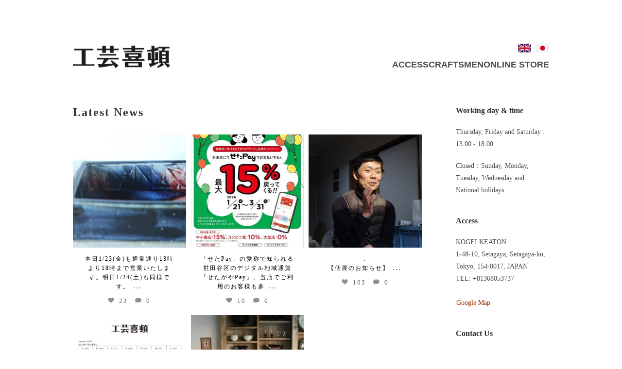

--- FILE ---
content_type: text/html; charset=UTF-8
request_url: https://www.kogei-keaton.com/en/2017/09/15/%E7%86%8A%E6%9C%AC%E3%81%AE%E3%81%BE%E3%82%86%E3%81%BF%E7%AA%AF%E3%81%8B%E3%82%89%E5%85%A5%E8%8D%B7%E3%81%97%E3%81%9F%E6%A5%8A%E6%9E%9D%E5%85%A5%E3%82%8C%E5%90%8C%E3%81%98%E3%82%B7%E3%83%AA%E3%83%BC/
body_size: 40692
content:
<!doctype html>
<html lang="jp">
<head>
<!-- Google tag (gtag.js) -->
<script async src="https://www.googletagmanager.com/gtag/js?id=G-N7PR4VRD98"></script>
<script>
  window.dataLayer = window.dataLayer || [];
  function gtag(){dataLayer.push(arguments);}
  gtag('js', new Date());

  gtag('config', 'G-N7PR4VRD98');
</script>

    <meta charset="utf-8"/>
        <meta name="description" content="KOGEI KEATON is located in Setagaya Tokyo, an shop that sells Japanese folk art MINGEI vessels. Ceramics, hand-blown glasses, lacquerwares, woodworking, Hand woven items as knottings, etc. " />
        <meta name="viewport" content="width=device-width, initial-scale=1"/>
    <!-- UIkit CSS -->
    <link rel="stylesheet" href="https://cdn.jsdelivr.net/npm/uikit@3.17.8/dist/css/uikit.min.css" />

    <!-- UIkit JS -->
    <script src="https://cdn.jsdelivr.net/npm/uikit@3.17.8/dist/js/uikit.min.js"></script>
    <script src="https://cdn.jsdelivr.net/npm/uikit@3.17.8/dist/js/uikit-icons.min.js"></script>

    <link rel="stylesheet" href="https://www.kogei-keaton.com/wp/wp-content/themes/kogeikeaton/style.css?v=3" />

<script>
  (function(d) {
    var config = {
      kitId: 'cwe2zbb',
      scriptTimeout: 3000,
      async: true
    },
    h=d.documentElement,t=setTimeout(function(){h.className=h.className.replace(/\bwf-loading\b/g,"")+" wf-inactive";},config.scriptTimeout),tk=d.createElement("script"),f=false,s=d.getElementsByTagName("script")[0],a;h.className+=" wf-loading";tk.src='https://use.typekit.net/'+config.kitId+'.js';tk.async=true;tk.onload=tk.onreadystatechange=function(){a=this.readyState;if(f||a&&a!="complete"&&a!="loaded")return;f=true;clearTimeout(t);try{Typekit.load(config)}catch(e){}};s.parentNode.insertBefore(tk,s)
  })(document);
</script>
<title>- KOGEI KEATON</title>

		<!-- All in One SEO 4.5.7.3 - aioseo.com -->
		<meta name="description" content="熊本のまゆみ窯から入荷した楊枝入れ。同じシリーズで丼もございます。" />
		<meta name="robots" content="max-image-preview:large" />
		<link rel="canonical" href="https://www.kogei-keaton.com/en/2017/09/15/%e7%86%8a%e6%9c%ac%e3%81%ae%e3%81%be%e3%82%86%e3%81%bf%e7%aa%af%e3%81%8b%e3%82%89%e5%85%a5%e8%8d%b7%e3%81%97%e3%81%9f%e6%a5%8a%e6%9e%9d%e5%85%a5%e3%82%8c%e5%90%8c%e3%81%98%e3%82%b7%e3%83%aa%e3%83%bc/" />
		<meta name="generator" content="All in One SEO (AIOSEO) 4.5.7.3" />
		<meta property="og:locale" content="en_GB" />
		<meta property="og:site_name" content="KOGEI KEATON - Japanese folk art MINGEI vessels, Ceramics, hand-blown glasses, lacquerwares, woodworking" />
		<meta property="og:type" content="article" />
		<meta property="og:title" content="- KOGEI KEATON" />
		<meta property="og:description" content="熊本のまゆみ窯から入荷した楊枝入れ。同じシリーズで丼もございます。" />
		<meta property="og:url" content="https://www.kogei-keaton.com/en/2017/09/15/%e7%86%8a%e6%9c%ac%e3%81%ae%e3%81%be%e3%82%86%e3%81%bf%e7%aa%af%e3%81%8b%e3%82%89%e5%85%a5%e8%8d%b7%e3%81%97%e3%81%9f%e6%a5%8a%e6%9e%9d%e5%85%a5%e3%82%8c%e5%90%8c%e3%81%98%e3%82%b7%e3%83%aa%e3%83%bc/" />
		<meta property="og:image" content="https://www.kogei-keaton.com/wp/wp-content/uploads/2024/03/keaton_new.jpg" />
		<meta property="og:image:secure_url" content="https://www.kogei-keaton.com/wp/wp-content/uploads/2024/03/keaton_new.jpg" />
		<meta property="og:image:width" content="750" />
		<meta property="og:image:height" content="500" />
		<meta property="article:published_time" content="2017-09-15T07:43:39+00:00" />
		<meta property="article:modified_time" content="2023-11-14T14:27:35+00:00" />
		<meta property="article:publisher" content="https://www.facebook.com/kogeikeaton" />
		<meta name="twitter:card" content="summary_large_image" />
		<meta name="twitter:title" content="- KOGEI KEATON" />
		<meta name="twitter:description" content="熊本のまゆみ窯から入荷した楊枝入れ。同じシリーズで丼もございます。" />
		<meta name="twitter:image" content="https://www.kogei-keaton.com/wp/wp-content/uploads/2024/03/keaton_new.jpg" />
		<script type="application/ld+json" class="aioseo-schema">
			{"@context":"https:\/\/schema.org","@graph":[{"@type":"BlogPosting","@id":"https:\/\/www.kogei-keaton.com\/en\/2017\/09\/15\/%e7%86%8a%e6%9c%ac%e3%81%ae%e3%81%be%e3%82%86%e3%81%bf%e7%aa%af%e3%81%8b%e3%82%89%e5%85%a5%e8%8d%b7%e3%81%97%e3%81%9f%e6%a5%8a%e6%9e%9d%e5%85%a5%e3%82%8c%e5%90%8c%e3%81%98%e3%82%b7%e3%83%aa%e3%83%bc\/#blogposting","name":"- KOGEI KEATON","author":{"@id":"https:\/\/www.kogei-keaton.com\/en\/author\/admin\/#author"},"publisher":{"@id":"https:\/\/www.kogei-keaton.com\/#organization"},"image":{"@type":"ImageObject","url":"https:\/\/www.kogei-keaton.com\/wp\/wp-content\/uploads\/2024\/03\/logo.png","@id":"https:\/\/www.kogei-keaton.com\/#articleImage","width":501,"height":116},"datePublished":"2017-09-15T07:43:39+09:00","dateModified":"2023-11-14T23:27:35+09:00","inLanguage":"en-GB","mainEntityOfPage":{"@id":"https:\/\/www.kogei-keaton.com\/en\/2017\/09\/15\/%e7%86%8a%e6%9c%ac%e3%81%ae%e3%81%be%e3%82%86%e3%81%bf%e7%aa%af%e3%81%8b%e3%82%89%e5%85%a5%e8%8d%b7%e3%81%97%e3%81%9f%e6%a5%8a%e6%9e%9d%e5%85%a5%e3%82%8c%e5%90%8c%e3%81%98%e3%82%b7%e3%83%aa%e3%83%bc\/#webpage"},"isPartOf":{"@id":"https:\/\/www.kogei-keaton.com\/en\/2017\/09\/15\/%e7%86%8a%e6%9c%ac%e3%81%ae%e3%81%be%e3%82%86%e3%81%bf%e7%aa%af%e3%81%8b%e3%82%89%e5%85%a5%e8%8d%b7%e3%81%97%e3%81%9f%e6%a5%8a%e6%9e%9d%e5%85%a5%e3%82%8c%e5%90%8c%e3%81%98%e3%82%b7%e3%83%aa%e3%83%bc\/#webpage"},"articleSection":"\u672a\u5206\u985e, \u307e\u3086\u307f\u7aaf, Gallery, English"},{"@type":"BreadcrumbList","@id":"https:\/\/www.kogei-keaton.com\/en\/2017\/09\/15\/%e7%86%8a%e6%9c%ac%e3%81%ae%e3%81%be%e3%82%86%e3%81%bf%e7%aa%af%e3%81%8b%e3%82%89%e5%85%a5%e8%8d%b7%e3%81%97%e3%81%9f%e6%a5%8a%e6%9e%9d%e5%85%a5%e3%82%8c%e5%90%8c%e3%81%98%e3%82%b7%e3%83%aa%e3%83%bc\/#breadcrumblist","itemListElement":[{"@type":"ListItem","@id":"https:\/\/www.kogei-keaton.com\/#listItem","position":1,"name":"Home","item":"https:\/\/www.kogei-keaton.com\/","nextItem":"https:\/\/www.kogei-keaton.com\/en\/2017\/09\/15\/%e7%86%8a%e6%9c%ac%e3%81%ae%e3%81%be%e3%82%86%e3%81%bf%e7%aa%af%e3%81%8b%e3%82%89%e5%85%a5%e8%8d%b7%e3%81%97%e3%81%9f%e6%a5%8a%e6%9e%9d%e5%85%a5%e3%82%8c%e5%90%8c%e3%81%98%e3%82%b7%e3%83%aa%e3%83%bc\/#listItem"},{"@type":"ListItem","@id":"https:\/\/www.kogei-keaton.com\/en\/2017\/09\/15\/%e7%86%8a%e6%9c%ac%e3%81%ae%e3%81%be%e3%82%86%e3%81%bf%e7%aa%af%e3%81%8b%e3%82%89%e5%85%a5%e8%8d%b7%e3%81%97%e3%81%9f%e6%a5%8a%e6%9e%9d%e5%85%a5%e3%82%8c%e5%90%8c%e3%81%98%e3%82%b7%e3%83%aa%e3%83%bc\/#listItem","position":2,"previousItem":"https:\/\/www.kogei-keaton.com\/#listItem"}]},{"@type":"Organization","@id":"https:\/\/www.kogei-keaton.com\/#organization","name":"\u5de5\u82b8\u559c\u9813","url":"https:\/\/www.kogei-keaton.com\/","logo":{"@type":"ImageObject","url":"https:\/\/www.kogei-keaton.com\/wp\/wp-content\/uploads\/2024\/03\/logo.png","@id":"https:\/\/www.kogei-keaton.com\/en\/2017\/09\/15\/%e7%86%8a%e6%9c%ac%e3%81%ae%e3%81%be%e3%82%86%e3%81%bf%e7%aa%af%e3%81%8b%e3%82%89%e5%85%a5%e8%8d%b7%e3%81%97%e3%81%9f%e6%a5%8a%e6%9e%9d%e5%85%a5%e3%82%8c%e5%90%8c%e3%81%98%e3%82%b7%e3%83%aa%e3%83%bc\/#organizationLogo","width":501,"height":116},"image":{"@id":"https:\/\/www.kogei-keaton.com\/#organizationLogo"},"sameAs":["https:\/\/www.facebook.com\/kogeikeaton","https:\/\/www.instagram.com\/kogeikeaton\/"],"contactPoint":{"@type":"ContactPoint","telephone":"+81368053737","contactType":"Customer Support"}},{"@type":"Person","@id":"https:\/\/www.kogei-keaton.com\/en\/author\/admin\/#author","url":"https:\/\/www.kogei-keaton.com\/en\/author\/admin\/","name":"admin","image":{"@type":"ImageObject","@id":"https:\/\/www.kogei-keaton.com\/en\/2017\/09\/15\/%e7%86%8a%e6%9c%ac%e3%81%ae%e3%81%be%e3%82%86%e3%81%bf%e7%aa%af%e3%81%8b%e3%82%89%e5%85%a5%e8%8d%b7%e3%81%97%e3%81%9f%e6%a5%8a%e6%9e%9d%e5%85%a5%e3%82%8c%e5%90%8c%e3%81%98%e3%82%b7%e3%83%aa%e3%83%bc\/#authorImage","url":"https:\/\/secure.gravatar.com\/avatar\/ffd57575d1e6320f580a84e0e4676ac4db6f9fc72295102a6735e1ae92698f38?s=96&d=mm&r=g","width":96,"height":96,"caption":"admin"}},{"@type":"WebPage","@id":"https:\/\/www.kogei-keaton.com\/en\/2017\/09\/15\/%e7%86%8a%e6%9c%ac%e3%81%ae%e3%81%be%e3%82%86%e3%81%bf%e7%aa%af%e3%81%8b%e3%82%89%e5%85%a5%e8%8d%b7%e3%81%97%e3%81%9f%e6%a5%8a%e6%9e%9d%e5%85%a5%e3%82%8c%e5%90%8c%e3%81%98%e3%82%b7%e3%83%aa%e3%83%bc\/#webpage","url":"https:\/\/www.kogei-keaton.com\/en\/2017\/09\/15\/%e7%86%8a%e6%9c%ac%e3%81%ae%e3%81%be%e3%82%86%e3%81%bf%e7%aa%af%e3%81%8b%e3%82%89%e5%85%a5%e8%8d%b7%e3%81%97%e3%81%9f%e6%a5%8a%e6%9e%9d%e5%85%a5%e3%82%8c%e5%90%8c%e3%81%98%e3%82%b7%e3%83%aa%e3%83%bc\/","name":"- KOGEI KEATON","description":"\u718a\u672c\u306e\u307e\u3086\u307f\u7aaf\u304b\u3089\u5165\u8377\u3057\u305f\u694a\u679d\u5165\u308c\u3002\u540c\u3058\u30b7\u30ea\u30fc\u30ba\u3067\u4e3c\u3082\u3054\u3056\u3044\u307e\u3059\u3002","inLanguage":"en-GB","isPartOf":{"@id":"https:\/\/www.kogei-keaton.com\/#website"},"breadcrumb":{"@id":"https:\/\/www.kogei-keaton.com\/en\/2017\/09\/15\/%e7%86%8a%e6%9c%ac%e3%81%ae%e3%81%be%e3%82%86%e3%81%bf%e7%aa%af%e3%81%8b%e3%82%89%e5%85%a5%e8%8d%b7%e3%81%97%e3%81%9f%e6%a5%8a%e6%9e%9d%e5%85%a5%e3%82%8c%e5%90%8c%e3%81%98%e3%82%b7%e3%83%aa%e3%83%bc\/#breadcrumblist"},"author":{"@id":"https:\/\/www.kogei-keaton.com\/en\/author\/admin\/#author"},"creator":{"@id":"https:\/\/www.kogei-keaton.com\/en\/author\/admin\/#author"},"datePublished":"2017-09-15T07:43:39+09:00","dateModified":"2023-11-14T23:27:35+09:00"},{"@type":"WebSite","@id":"https:\/\/www.kogei-keaton.com\/#website","url":"https:\/\/www.kogei-keaton.com\/","name":"\u5de5\u82b8\u559c\u9813","description":"Japanese folk art MINGEI vessels, Ceramics, hand-blown glasses, lacquerwares, woodworking","inLanguage":"en-GB","publisher":{"@id":"https:\/\/www.kogei-keaton.com\/#organization"}}]}
		</script>
		<!-- All in One SEO -->

<link rel="alternate" type="application/rss+xml" title="KOGEI KEATON &raquo;  Comments Feed" href="https://www.kogei-keaton.com/en/2017/09/15/%e7%86%8a%e6%9c%ac%e3%81%ae%e3%81%be%e3%82%86%e3%81%bf%e7%aa%af%e3%81%8b%e3%82%89%e5%85%a5%e8%8d%b7%e3%81%97%e3%81%9f%e6%a5%8a%e6%9e%9d%e5%85%a5%e3%82%8c%e5%90%8c%e3%81%98%e3%82%b7%e3%83%aa%e3%83%bc/feed/" />
<link rel="alternate" title="oEmbed (JSON)" type="application/json+oembed" href="https://www.kogei-keaton.com/wp-json/oembed/1.0/embed?url=https%3A%2F%2Fwww.kogei-keaton.com%2Fen%2F2017%2F09%2F15%2F%25e7%2586%258a%25e6%259c%25ac%25e3%2581%25ae%25e3%2581%25be%25e3%2582%2586%25e3%2581%25bf%25e7%25aa%25af%25e3%2581%258b%25e3%2582%2589%25e5%2585%25a5%25e8%258d%25b7%25e3%2581%2597%25e3%2581%259f%25e6%25a5%258a%25e6%259e%259d%25e5%2585%25a5%25e3%2582%258c%25e5%2590%258c%25e3%2581%2598%25e3%2582%25b7%25e3%2583%25aa%25e3%2583%25bc%2F" />
<link rel="alternate" title="oEmbed (XML)" type="text/xml+oembed" href="https://www.kogei-keaton.com/wp-json/oembed/1.0/embed?url=https%3A%2F%2Fwww.kogei-keaton.com%2Fen%2F2017%2F09%2F15%2F%25e7%2586%258a%25e6%259c%25ac%25e3%2581%25ae%25e3%2581%25be%25e3%2582%2586%25e3%2581%25bf%25e7%25aa%25af%25e3%2581%258b%25e3%2582%2589%25e5%2585%25a5%25e8%258d%25b7%25e3%2581%2597%25e3%2581%259f%25e6%25a5%258a%25e6%259e%259d%25e5%2585%25a5%25e3%2582%258c%25e5%2590%258c%25e3%2581%2598%25e3%2582%25b7%25e3%2583%25aa%25e3%2583%25bc%2F&#038;format=xml" />
		<!-- This site uses the Google Analytics by MonsterInsights plugin v9.11.1 - Using Analytics tracking - https://www.monsterinsights.com/ -->
		<!-- Note: MonsterInsights is not currently configured on this site. The site owner needs to authenticate with Google Analytics in the MonsterInsights settings panel. -->
					<!-- No tracking code set -->
				<!-- / Google Analytics by MonsterInsights -->
		<style id='wp-img-auto-sizes-contain-inline-css' type='text/css'>
img:is([sizes=auto i],[sizes^="auto," i]){contain-intrinsic-size:3000px 1500px}
/*# sourceURL=wp-img-auto-sizes-contain-inline-css */
</style>
<link rel='stylesheet' id='sbi_styles-css' href='https://www.kogei-keaton.com/wp/wp-content/plugins/instagram-feed-pro/css/sbi-styles.min.css?ver=6.4' type='text/css' media='all' />
<style id='wp-emoji-styles-inline-css' type='text/css'>

	img.wp-smiley, img.emoji {
		display: inline !important;
		border: none !important;
		box-shadow: none !important;
		height: 1em !important;
		width: 1em !important;
		margin: 0 0.07em !important;
		vertical-align: -0.1em !important;
		background: none !important;
		padding: 0 !important;
	}
/*# sourceURL=wp-emoji-styles-inline-css */
</style>
<style id='wp-block-library-inline-css' type='text/css'>
:root{--wp-block-synced-color:#7a00df;--wp-block-synced-color--rgb:122,0,223;--wp-bound-block-color:var(--wp-block-synced-color);--wp-editor-canvas-background:#ddd;--wp-admin-theme-color:#007cba;--wp-admin-theme-color--rgb:0,124,186;--wp-admin-theme-color-darker-10:#006ba1;--wp-admin-theme-color-darker-10--rgb:0,107,160.5;--wp-admin-theme-color-darker-20:#005a87;--wp-admin-theme-color-darker-20--rgb:0,90,135;--wp-admin-border-width-focus:2px}@media (min-resolution:192dpi){:root{--wp-admin-border-width-focus:1.5px}}.wp-element-button{cursor:pointer}:root .has-very-light-gray-background-color{background-color:#eee}:root .has-very-dark-gray-background-color{background-color:#313131}:root .has-very-light-gray-color{color:#eee}:root .has-very-dark-gray-color{color:#313131}:root .has-vivid-green-cyan-to-vivid-cyan-blue-gradient-background{background:linear-gradient(135deg,#00d084,#0693e3)}:root .has-purple-crush-gradient-background{background:linear-gradient(135deg,#34e2e4,#4721fb 50%,#ab1dfe)}:root .has-hazy-dawn-gradient-background{background:linear-gradient(135deg,#faaca8,#dad0ec)}:root .has-subdued-olive-gradient-background{background:linear-gradient(135deg,#fafae1,#67a671)}:root .has-atomic-cream-gradient-background{background:linear-gradient(135deg,#fdd79a,#004a59)}:root .has-nightshade-gradient-background{background:linear-gradient(135deg,#330968,#31cdcf)}:root .has-midnight-gradient-background{background:linear-gradient(135deg,#020381,#2874fc)}:root{--wp--preset--font-size--normal:16px;--wp--preset--font-size--huge:42px}.has-regular-font-size{font-size:1em}.has-larger-font-size{font-size:2.625em}.has-normal-font-size{font-size:var(--wp--preset--font-size--normal)}.has-huge-font-size{font-size:var(--wp--preset--font-size--huge)}.has-text-align-center{text-align:center}.has-text-align-left{text-align:left}.has-text-align-right{text-align:right}.has-fit-text{white-space:nowrap!important}#end-resizable-editor-section{display:none}.aligncenter{clear:both}.items-justified-left{justify-content:flex-start}.items-justified-center{justify-content:center}.items-justified-right{justify-content:flex-end}.items-justified-space-between{justify-content:space-between}.screen-reader-text{border:0;clip-path:inset(50%);height:1px;margin:-1px;overflow:hidden;padding:0;position:absolute;width:1px;word-wrap:normal!important}.screen-reader-text:focus{background-color:#ddd;clip-path:none;color:#444;display:block;font-size:1em;height:auto;left:5px;line-height:normal;padding:15px 23px 14px;text-decoration:none;top:5px;width:auto;z-index:100000}html :where(.has-border-color){border-style:solid}html :where([style*=border-top-color]){border-top-style:solid}html :where([style*=border-right-color]){border-right-style:solid}html :where([style*=border-bottom-color]){border-bottom-style:solid}html :where([style*=border-left-color]){border-left-style:solid}html :where([style*=border-width]){border-style:solid}html :where([style*=border-top-width]){border-top-style:solid}html :where([style*=border-right-width]){border-right-style:solid}html :where([style*=border-bottom-width]){border-bottom-style:solid}html :where([style*=border-left-width]){border-left-style:solid}html :where(img[class*=wp-image-]){height:auto;max-width:100%}:where(figure){margin:0 0 1em}html :where(.is-position-sticky){--wp-admin--admin-bar--position-offset:var(--wp-admin--admin-bar--height,0px)}@media screen and (max-width:600px){html :where(.is-position-sticky){--wp-admin--admin-bar--position-offset:0px}}

/*# sourceURL=wp-block-library-inline-css */
</style><style id='global-styles-inline-css' type='text/css'>
:root{--wp--preset--aspect-ratio--square: 1;--wp--preset--aspect-ratio--4-3: 4/3;--wp--preset--aspect-ratio--3-4: 3/4;--wp--preset--aspect-ratio--3-2: 3/2;--wp--preset--aspect-ratio--2-3: 2/3;--wp--preset--aspect-ratio--16-9: 16/9;--wp--preset--aspect-ratio--9-16: 9/16;--wp--preset--color--black: #000000;--wp--preset--color--cyan-bluish-gray: #abb8c3;--wp--preset--color--white: #ffffff;--wp--preset--color--pale-pink: #f78da7;--wp--preset--color--vivid-red: #cf2e2e;--wp--preset--color--luminous-vivid-orange: #ff6900;--wp--preset--color--luminous-vivid-amber: #fcb900;--wp--preset--color--light-green-cyan: #7bdcb5;--wp--preset--color--vivid-green-cyan: #00d084;--wp--preset--color--pale-cyan-blue: #8ed1fc;--wp--preset--color--vivid-cyan-blue: #0693e3;--wp--preset--color--vivid-purple: #9b51e0;--wp--preset--gradient--vivid-cyan-blue-to-vivid-purple: linear-gradient(135deg,rgb(6,147,227) 0%,rgb(155,81,224) 100%);--wp--preset--gradient--light-green-cyan-to-vivid-green-cyan: linear-gradient(135deg,rgb(122,220,180) 0%,rgb(0,208,130) 100%);--wp--preset--gradient--luminous-vivid-amber-to-luminous-vivid-orange: linear-gradient(135deg,rgb(252,185,0) 0%,rgb(255,105,0) 100%);--wp--preset--gradient--luminous-vivid-orange-to-vivid-red: linear-gradient(135deg,rgb(255,105,0) 0%,rgb(207,46,46) 100%);--wp--preset--gradient--very-light-gray-to-cyan-bluish-gray: linear-gradient(135deg,rgb(238,238,238) 0%,rgb(169,184,195) 100%);--wp--preset--gradient--cool-to-warm-spectrum: linear-gradient(135deg,rgb(74,234,220) 0%,rgb(151,120,209) 20%,rgb(207,42,186) 40%,rgb(238,44,130) 60%,rgb(251,105,98) 80%,rgb(254,248,76) 100%);--wp--preset--gradient--blush-light-purple: linear-gradient(135deg,rgb(255,206,236) 0%,rgb(152,150,240) 100%);--wp--preset--gradient--blush-bordeaux: linear-gradient(135deg,rgb(254,205,165) 0%,rgb(254,45,45) 50%,rgb(107,0,62) 100%);--wp--preset--gradient--luminous-dusk: linear-gradient(135deg,rgb(255,203,112) 0%,rgb(199,81,192) 50%,rgb(65,88,208) 100%);--wp--preset--gradient--pale-ocean: linear-gradient(135deg,rgb(255,245,203) 0%,rgb(182,227,212) 50%,rgb(51,167,181) 100%);--wp--preset--gradient--electric-grass: linear-gradient(135deg,rgb(202,248,128) 0%,rgb(113,206,126) 100%);--wp--preset--gradient--midnight: linear-gradient(135deg,rgb(2,3,129) 0%,rgb(40,116,252) 100%);--wp--preset--font-size--small: 13px;--wp--preset--font-size--medium: 20px;--wp--preset--font-size--large: 36px;--wp--preset--font-size--x-large: 42px;--wp--preset--spacing--20: 0.44rem;--wp--preset--spacing--30: 0.67rem;--wp--preset--spacing--40: 1rem;--wp--preset--spacing--50: 1.5rem;--wp--preset--spacing--60: 2.25rem;--wp--preset--spacing--70: 3.38rem;--wp--preset--spacing--80: 5.06rem;--wp--preset--shadow--natural: 6px 6px 9px rgba(0, 0, 0, 0.2);--wp--preset--shadow--deep: 12px 12px 50px rgba(0, 0, 0, 0.4);--wp--preset--shadow--sharp: 6px 6px 0px rgba(0, 0, 0, 0.2);--wp--preset--shadow--outlined: 6px 6px 0px -3px rgb(255, 255, 255), 6px 6px rgb(0, 0, 0);--wp--preset--shadow--crisp: 6px 6px 0px rgb(0, 0, 0);}:where(.is-layout-flex){gap: 0.5em;}:where(.is-layout-grid){gap: 0.5em;}body .is-layout-flex{display: flex;}.is-layout-flex{flex-wrap: wrap;align-items: center;}.is-layout-flex > :is(*, div){margin: 0;}body .is-layout-grid{display: grid;}.is-layout-grid > :is(*, div){margin: 0;}:where(.wp-block-columns.is-layout-flex){gap: 2em;}:where(.wp-block-columns.is-layout-grid){gap: 2em;}:where(.wp-block-post-template.is-layout-flex){gap: 1.25em;}:where(.wp-block-post-template.is-layout-grid){gap: 1.25em;}.has-black-color{color: var(--wp--preset--color--black) !important;}.has-cyan-bluish-gray-color{color: var(--wp--preset--color--cyan-bluish-gray) !important;}.has-white-color{color: var(--wp--preset--color--white) !important;}.has-pale-pink-color{color: var(--wp--preset--color--pale-pink) !important;}.has-vivid-red-color{color: var(--wp--preset--color--vivid-red) !important;}.has-luminous-vivid-orange-color{color: var(--wp--preset--color--luminous-vivid-orange) !important;}.has-luminous-vivid-amber-color{color: var(--wp--preset--color--luminous-vivid-amber) !important;}.has-light-green-cyan-color{color: var(--wp--preset--color--light-green-cyan) !important;}.has-vivid-green-cyan-color{color: var(--wp--preset--color--vivid-green-cyan) !important;}.has-pale-cyan-blue-color{color: var(--wp--preset--color--pale-cyan-blue) !important;}.has-vivid-cyan-blue-color{color: var(--wp--preset--color--vivid-cyan-blue) !important;}.has-vivid-purple-color{color: var(--wp--preset--color--vivid-purple) !important;}.has-black-background-color{background-color: var(--wp--preset--color--black) !important;}.has-cyan-bluish-gray-background-color{background-color: var(--wp--preset--color--cyan-bluish-gray) !important;}.has-white-background-color{background-color: var(--wp--preset--color--white) !important;}.has-pale-pink-background-color{background-color: var(--wp--preset--color--pale-pink) !important;}.has-vivid-red-background-color{background-color: var(--wp--preset--color--vivid-red) !important;}.has-luminous-vivid-orange-background-color{background-color: var(--wp--preset--color--luminous-vivid-orange) !important;}.has-luminous-vivid-amber-background-color{background-color: var(--wp--preset--color--luminous-vivid-amber) !important;}.has-light-green-cyan-background-color{background-color: var(--wp--preset--color--light-green-cyan) !important;}.has-vivid-green-cyan-background-color{background-color: var(--wp--preset--color--vivid-green-cyan) !important;}.has-pale-cyan-blue-background-color{background-color: var(--wp--preset--color--pale-cyan-blue) !important;}.has-vivid-cyan-blue-background-color{background-color: var(--wp--preset--color--vivid-cyan-blue) !important;}.has-vivid-purple-background-color{background-color: var(--wp--preset--color--vivid-purple) !important;}.has-black-border-color{border-color: var(--wp--preset--color--black) !important;}.has-cyan-bluish-gray-border-color{border-color: var(--wp--preset--color--cyan-bluish-gray) !important;}.has-white-border-color{border-color: var(--wp--preset--color--white) !important;}.has-pale-pink-border-color{border-color: var(--wp--preset--color--pale-pink) !important;}.has-vivid-red-border-color{border-color: var(--wp--preset--color--vivid-red) !important;}.has-luminous-vivid-orange-border-color{border-color: var(--wp--preset--color--luminous-vivid-orange) !important;}.has-luminous-vivid-amber-border-color{border-color: var(--wp--preset--color--luminous-vivid-amber) !important;}.has-light-green-cyan-border-color{border-color: var(--wp--preset--color--light-green-cyan) !important;}.has-vivid-green-cyan-border-color{border-color: var(--wp--preset--color--vivid-green-cyan) !important;}.has-pale-cyan-blue-border-color{border-color: var(--wp--preset--color--pale-cyan-blue) !important;}.has-vivid-cyan-blue-border-color{border-color: var(--wp--preset--color--vivid-cyan-blue) !important;}.has-vivid-purple-border-color{border-color: var(--wp--preset--color--vivid-purple) !important;}.has-vivid-cyan-blue-to-vivid-purple-gradient-background{background: var(--wp--preset--gradient--vivid-cyan-blue-to-vivid-purple) !important;}.has-light-green-cyan-to-vivid-green-cyan-gradient-background{background: var(--wp--preset--gradient--light-green-cyan-to-vivid-green-cyan) !important;}.has-luminous-vivid-amber-to-luminous-vivid-orange-gradient-background{background: var(--wp--preset--gradient--luminous-vivid-amber-to-luminous-vivid-orange) !important;}.has-luminous-vivid-orange-to-vivid-red-gradient-background{background: var(--wp--preset--gradient--luminous-vivid-orange-to-vivid-red) !important;}.has-very-light-gray-to-cyan-bluish-gray-gradient-background{background: var(--wp--preset--gradient--very-light-gray-to-cyan-bluish-gray) !important;}.has-cool-to-warm-spectrum-gradient-background{background: var(--wp--preset--gradient--cool-to-warm-spectrum) !important;}.has-blush-light-purple-gradient-background{background: var(--wp--preset--gradient--blush-light-purple) !important;}.has-blush-bordeaux-gradient-background{background: var(--wp--preset--gradient--blush-bordeaux) !important;}.has-luminous-dusk-gradient-background{background: var(--wp--preset--gradient--luminous-dusk) !important;}.has-pale-ocean-gradient-background{background: var(--wp--preset--gradient--pale-ocean) !important;}.has-electric-grass-gradient-background{background: var(--wp--preset--gradient--electric-grass) !important;}.has-midnight-gradient-background{background: var(--wp--preset--gradient--midnight) !important;}.has-small-font-size{font-size: var(--wp--preset--font-size--small) !important;}.has-medium-font-size{font-size: var(--wp--preset--font-size--medium) !important;}.has-large-font-size{font-size: var(--wp--preset--font-size--large) !important;}.has-x-large-font-size{font-size: var(--wp--preset--font-size--x-large) !important;}
/*# sourceURL=global-styles-inline-css */
</style>

<style id='classic-theme-styles-inline-css' type='text/css'>
/*! This file is auto-generated */
.wp-block-button__link{color:#fff;background-color:#32373c;border-radius:9999px;box-shadow:none;text-decoration:none;padding:calc(.667em + 2px) calc(1.333em + 2px);font-size:1.125em}.wp-block-file__button{background:#32373c;color:#fff;text-decoration:none}
/*# sourceURL=/wp-includes/css/classic-themes.min.css */
</style>
<link rel='stylesheet' id='contact-form-7-css' href='https://www.kogei-keaton.com/wp/wp-content/plugins/contact-form-7/includes/css/styles.css?ver=5.8.2' type='text/css' media='all' />
<link rel="https://api.w.org/" href="https://www.kogei-keaton.com/wp-json/" /><link rel="alternate" title="JSON" type="application/json" href="https://www.kogei-keaton.com/wp-json/wp/v2/posts/3347" /><link rel="EditURI" type="application/rsd+xml" title="RSD" href="https://www.kogei-keaton.com/wp/xmlrpc.php?rsd" />
<meta name="generator" content="WordPress 6.9" />
<link rel='shortlink' href='https://www.kogei-keaton.com/?p=3347' />
<link rel="icon" href="https://www.kogei-keaton.com/wp/wp-content/uploads/2023/11/cropped-favicon-32x32.png" sizes="32x32" />
<link rel="icon" href="https://www.kogei-keaton.com/wp/wp-content/uploads/2023/11/cropped-favicon-192x192.png" sizes="192x192" />
<link rel="apple-touch-icon" href="https://www.kogei-keaton.com/wp/wp-content/uploads/2023/11/cropped-favicon-180x180.png" />
<meta name="msapplication-TileImage" content="https://www.kogei-keaton.com/wp/wp-content/uploads/2023/11/cropped-favicon-270x270.png" />
</head>
<body>


    <nav class="uk-hidden@m uk-navbar-container uk-navbar-transparent uk-margin-large-top uk-margin-medium-bottom tm-navbar-container">
        <div uk-navbar class="uk-position-z-index tm-navbar" uk-sticky="end: !body; offset: 00; show-on-up: true; animation: uk-animation-slide-top">

            <div class="uk-navbar-left">

                <ul class="uk-navbar-nav">
                    <li class="uk-active"><a href="/"><img src="https://www.kogei-keaton.com/wp/wp-content/themes/kogeikeaton/img/logo.png" width="200" /></a></li>
                </ul>

            </div>

            <div class="uk-navbar-right tm-navbar-right">
                <a href="#" uk-icon="icon: menu; ratio: 2.5" type="button" uk-toggle="target: #offcanvas-nav-primary"></a>
            </div>

        </div>
    </nav>



    <div class="uk-container tm-container">

    <nav class="uk-visible@m uk-navbar-container uk-navbar-transparent uk-margin-large-top tm-navbar-container">
        <div uk-navbar class="">

            <div class="uk-navbar-left">

                <ul class="uk-navbar-nav">
                    <li class="uk-active"><a href="/"><img src="https://www.kogei-keaton.com/wp/wp-content/themes/kogeikeaton/img/logo.png" width="200" /></a></li>
                </ul>

            </div>

            <div class="uk-navbar-right tm-navbar-right">
                <ul class="uk-navbar-nav uk-navbar-nav-language">
                    	<li class="lang-item lang-item-272 lang-item-en current-lang lang-item-first"><a  lang="en-GB" hreflang="en-GB" href="https://www.kogei-keaton.com/en/2017/09/15/%e7%86%8a%e6%9c%ac%e3%81%ae%e3%81%be%e3%82%86%e3%81%bf%e7%aa%af%e3%81%8b%e3%82%89%e5%85%a5%e8%8d%b7%e3%81%97%e3%81%9f%e6%a5%8a%e6%9e%9d%e5%85%a5%e3%82%8c%e5%90%8c%e3%81%98%e3%82%b7%e3%83%aa%e3%83%bc/"><img src="[data-uri]" alt="English" width="27" height="18" style="width: 27px; height: 18px;" /></a></li>
	<li class="lang-item lang-item-538 lang-item-ja no-translation"><a  lang="ja" hreflang="ja" href="https://www.kogei-keaton.com/"><img src="[data-uri]" alt="日本語" width="27" height="18" style="width: 27px; height: 18px;" /></a></li>
                </ul>
                <ul class="uk-navbar-nav">
                                        <li class="uk-text-top"><a href="/en/access-2/">Access</a></li>
                    <li><a href="/en/craftsmen-2/">Craftsmen</a></li>
                    <li><a href="https://www.hibinokurashi.com/gb" target="_blank">Online Store</a></li>
                                    </ul>

            </div>

        </div>
    </nav>

<div uk-grid class="uk-grid-large tm-grid">
    <div class="uk-width-3-4@m">

 
    <div class="uk-margin-large-bottom">
        <h1>Latest News</h1>
        
<div id="sb_instagram"  class="sbi sbi_mob_col_1 sbi_tab_col_2 sbi_col_3 sbi_width_resp sbi-theme sbi-default_theme sbi-style-regular" style="padding-bottom: 10px;" data-post-style="regular" data-feedid="*1"  data-res="auto" data-cols="3" data-colsmobile="1" data-colstablet="2" data-num="20" data-nummobile="20" data-header-size="medium" data-item-padding="5" data-shortcode-atts="{&quot;feed&quot;:&quot;1&quot;}"  data-postid="3347" data-locatornonce="83a5bc8cc1" data-options="{&quot;grid&quot;:true,&quot;avatars&quot;:{&quot;kogeikeaton&quot;:&quot;https:\/\/scontent-itm1-1.xx.fbcdn.net\/v\/t51.2885-15\/15258575_1224696460925494_281245750011101184_a.jpg?_nc_cat=108&amp;ccb=1-7&amp;_nc_sid=7d201b&amp;_nc_ohc=D85IfWWyHcoQ7kNvgFsFl1H&amp;_nc_ht=scontent-itm1-1.xx&amp;edm=AL-3X8kEAAAA&amp;oh=00_AYDgcj6nsYtMkAOUjzR2Nb1j8kKBC7Ox93Kh8Vmwzy9uKw&amp;oe=665A6AF1&quot;,&quot;LCLkogeikeaton&quot;:1},&quot;lightboxcomments&quot;:20,&quot;colsmobile&quot;:1,&quot;colstablet&quot;:&quot;2&quot;,&quot;captionsize&quot;:12,&quot;feedtheme&quot;:&quot;default_theme&quot;}" data-sbi-flags="favorLocal">


    <div id="sbi_images" style="gap: 10px;">
		<div class="sbi_item sbi_type_image sbi_new sbi_transition" id="sbi_18100657648884524" data-date="1769145001" data-numcomments="0">
    <div class="sbi_inner_wrap" >
        
		<div class="sbi_photo_wrap" >
            
    <div   class="sbi_link " >
        <div class="sbi_hover_top">
            
                <p class="sbi_username">
        <a target="_blank" rel="nofollow noopener" href="https://www.instagram.com/kogeikeaton/">
	    
            kogeikeaton        </a>

    
    </p>

            
        </div>
        
                    <a class="sbi_instagram_link" target="_blank" rel="nofollow noopener" title="Instagram" href="https://www.instagram.com/p/DT10ieakwIF/">
                <span class="sbi-screenreader">View</span>
                <svg class="svg-inline--fa fa-instagram fa-w-14" aria-hidden="true" data-fa-processed="" aria-label="Instagram" data-prefix="fab" data-icon="instagram" role="img" viewBox="0 0 448 512">
	                <path fill="currentColor" d="M224.1 141c-63.6 0-114.9 51.3-114.9 114.9s51.3 114.9 114.9 114.9S339 319.5 339 255.9 287.7 141 224.1 141zm0 189.6c-41.1 0-74.7-33.5-74.7-74.7s33.5-74.7 74.7-74.7 74.7 33.5 74.7 74.7-33.6 74.7-74.7 74.7zm146.4-194.3c0 14.9-12 26.8-26.8 26.8-14.9 0-26.8-12-26.8-26.8s12-26.8 26.8-26.8 26.8 12 26.8 26.8zm76.1 27.2c-1.7-35.9-9.9-67.7-36.2-93.9-26.2-26.2-58-34.4-93.9-36.2-37-2.1-147.9-2.1-184.9 0-35.8 1.7-67.6 9.9-93.9 36.1s-34.4 58-36.2 93.9c-2.1 37-2.1 147.9 0 184.9 1.7 35.9 9.9 67.7 36.2 93.9s58 34.4 93.9 36.2c37 2.1 147.9 2.1 184.9 0 35.9-1.7 67.7-9.9 93.9-36.2 26.2-26.2 34.4-58 36.2-93.9 2.1-37 2.1-147.8 0-184.8zM398.8 388c-7.8 19.6-22.9 34.7-42.6 42.6-29.5 11.7-99.5 9-132.1 9s-102.7 2.6-132.1-9c-19.6-7.8-34.7-22.9-42.6-42.6-11.7-29.5-9-99.5-9-132.1s-2.6-102.7 9-132.1c7.8-19.6 22.9-34.7 42.6-42.6 29.5-11.7 99.5-9 132.1-9s102.7-2.6 132.1 9c19.6 7.8 34.7 22.9 42.6 42.6 11.7 29.5 9 99.5 9 132.1s2.7 102.7-9 132.1z"></path>
	            </svg>            </a>
        
        <div class="sbi_hover_bottom ">

                            <p>
                                            <span class="sbi_date" >
                            <svg  class="svg-inline--fa fa-clock fa-w-16" aria-hidden="true" data-fa-processed="" data-prefix="far" data-icon="clock" role="presentation" xmlns="http://www.w3.org/2000/svg" viewBox="0 0 512 512"><path fill="currentColor" d="M256 8C119 8 8 119 8 256s111 248 248 248 248-111 248-248S393 8 256 8zm0 448c-110.5 0-200-89.5-200-200S145.5 56 256 56s200 89.5 200 200-89.5 200-200 200zm61.8-104.4l-84.9-61.7c-3.1-2.3-4.9-5.9-4.9-9.7V116c0-6.6 5.4-12 12-12h32c6.6 0 12 5.4 12 12v141.7l66.8 48.6c5.4 3.9 6.5 11.4 2.6 16.8L334.6 349c-3.9 5.3-11.4 6.5-16.8 2.6z"></path></svg>                            Jan 23                        </span>
                                    </p>
            
            
        </div>

        <a class="sbi_link_area nofancybox" rel="nofollow noopener" href="https://scontent-nrt1-1.cdninstagram.com/v/t51.82787-15/621567997_18420802564142768_8196853759868674832_n.jpg?stp=dst-jpg_e35_tt6&#038;_nc_cat=109&#038;ccb=7-5&#038;_nc_sid=18de74&#038;efg=eyJlZmdfdGFnIjoiRkVFRC5iZXN0X2ltYWdlX3VybGdlbi5DMyJ9&#038;_nc_ohc=mIEPI9khyEYQ7kNvwGAh_Xo&#038;_nc_oc=Adn4pWF0BXvJhkqy4wW1sUCLtRbXwO_f2QvridKEdq3Vs1SsC3wUACRhSAJCfbSbAN0&#038;_nc_zt=23&#038;_nc_ht=scontent-nrt1-1.cdninstagram.com&#038;edm=AM6HXa8EAAAA&#038;_nc_gid=7Qan5qj7sH1jmSU2hEnCgQ&#038;oh=00_AfrDByqugMTk_D_46and4Tv-MWphbA4P8EVNMdEjh-kWaw&#038;oe=6979C28A" data-lightbox-sbi="" data-title="本日1/23(金)も通常通り13時より18時まで営業いたします。明日1/24(土)も同様です。&lt;br&gt;
&lt;br&gt;
写真は酒津榎窯 武内立爾さんの長角鉢(42cm x 13cmほど)。お寿司屋さんのご依頼で制作されたそうですが、美しい一枚です。&lt;br&gt;
&lt;br&gt;
今週も皆さまのご来店をお待ちしております。&lt;br&gt;
#酒津榎窯&lt;br&gt;
#武内立爾" data-video="" data-carousel="" data-id="sbi_18100657648884524" data-user="kogeikeaton" data-url="https://www.instagram.com/p/DT10ieakwIF/" data-avatar="https://scontent-itm1-1.xx.fbcdn.net/v/t51.2885-15/15258575_1224696460925494_281245750011101184_a.jpg?_nc_cat=108&amp;ccb=1-7&amp;_nc_sid=7d201b&amp;_nc_ohc=D85IfWWyHcoQ7kNvgFsFl1H&amp;_nc_ht=scontent-itm1-1.xx&amp;edm=AL-3X8kEAAAA&amp;oh=00_AYDgcj6nsYtMkAOUjzR2Nb1j8kKBC7Ox93Kh8Vmwzy9uKw&amp;oe=665A6AF1" data-account-type="business" data-iframe='' data-media-type="feed" data-posted-on="" data-custom-avatar="">
            <span class="sbi-screenreader">
                Open            </span>
                    </a>
    </div>

    <a class="sbi_photo" target="_blank" rel="nofollow noopener" href="https://www.instagram.com/p/DT10ieakwIF/" data-full-res="https://scontent-nrt1-1.cdninstagram.com/v/t51.82787-15/621567997_18420802564142768_8196853759868674832_n.jpg?stp=dst-jpg_e35_tt6&#038;_nc_cat=109&#038;ccb=7-5&#038;_nc_sid=18de74&#038;efg=eyJlZmdfdGFnIjoiRkVFRC5iZXN0X2ltYWdlX3VybGdlbi5DMyJ9&#038;_nc_ohc=mIEPI9khyEYQ7kNvwGAh_Xo&#038;_nc_oc=Adn4pWF0BXvJhkqy4wW1sUCLtRbXwO_f2QvridKEdq3Vs1SsC3wUACRhSAJCfbSbAN0&#038;_nc_zt=23&#038;_nc_ht=scontent-nrt1-1.cdninstagram.com&#038;edm=AM6HXa8EAAAA&#038;_nc_gid=7Qan5qj7sH1jmSU2hEnCgQ&#038;oh=00_AfrDByqugMTk_D_46and4Tv-MWphbA4P8EVNMdEjh-kWaw&#038;oe=6979C28A" data-img-src-set="{&quot;d&quot;:&quot;https:\/\/scontent-nrt1-1.cdninstagram.com\/v\/t51.82787-15\/621567997_18420802564142768_8196853759868674832_n.jpg?stp=dst-jpg_e35_tt6&amp;_nc_cat=109&amp;ccb=7-5&amp;_nc_sid=18de74&amp;efg=eyJlZmdfdGFnIjoiRkVFRC5iZXN0X2ltYWdlX3VybGdlbi5DMyJ9&amp;_nc_ohc=mIEPI9khyEYQ7kNvwGAh_Xo&amp;_nc_oc=Adn4pWF0BXvJhkqy4wW1sUCLtRbXwO_f2QvridKEdq3Vs1SsC3wUACRhSAJCfbSbAN0&amp;_nc_zt=23&amp;_nc_ht=scontent-nrt1-1.cdninstagram.com&amp;edm=AM6HXa8EAAAA&amp;_nc_gid=7Qan5qj7sH1jmSU2hEnCgQ&amp;oh=00_AfrDByqugMTk_D_46and4Tv-MWphbA4P8EVNMdEjh-kWaw&amp;oe=6979C28A&quot;,&quot;150&quot;:&quot;https:\/\/scontent-nrt1-1.cdninstagram.com\/v\/t51.82787-15\/621567997_18420802564142768_8196853759868674832_n.jpg?stp=dst-jpg_e35_tt6&amp;_nc_cat=109&amp;ccb=7-5&amp;_nc_sid=18de74&amp;efg=eyJlZmdfdGFnIjoiRkVFRC5iZXN0X2ltYWdlX3VybGdlbi5DMyJ9&amp;_nc_ohc=mIEPI9khyEYQ7kNvwGAh_Xo&amp;_nc_oc=Adn4pWF0BXvJhkqy4wW1sUCLtRbXwO_f2QvridKEdq3Vs1SsC3wUACRhSAJCfbSbAN0&amp;_nc_zt=23&amp;_nc_ht=scontent-nrt1-1.cdninstagram.com&amp;edm=AM6HXa8EAAAA&amp;_nc_gid=7Qan5qj7sH1jmSU2hEnCgQ&amp;oh=00_AfrDByqugMTk_D_46and4Tv-MWphbA4P8EVNMdEjh-kWaw&amp;oe=6979C28A&quot;,&quot;320&quot;:&quot;https:\/\/scontent-nrt1-1.cdninstagram.com\/v\/t51.82787-15\/621567997_18420802564142768_8196853759868674832_n.jpg?stp=dst-jpg_e35_tt6&amp;_nc_cat=109&amp;ccb=7-5&amp;_nc_sid=18de74&amp;efg=eyJlZmdfdGFnIjoiRkVFRC5iZXN0X2ltYWdlX3VybGdlbi5DMyJ9&amp;_nc_ohc=mIEPI9khyEYQ7kNvwGAh_Xo&amp;_nc_oc=Adn4pWF0BXvJhkqy4wW1sUCLtRbXwO_f2QvridKEdq3Vs1SsC3wUACRhSAJCfbSbAN0&amp;_nc_zt=23&amp;_nc_ht=scontent-nrt1-1.cdninstagram.com&amp;edm=AM6HXa8EAAAA&amp;_nc_gid=7Qan5qj7sH1jmSU2hEnCgQ&amp;oh=00_AfrDByqugMTk_D_46and4Tv-MWphbA4P8EVNMdEjh-kWaw&amp;oe=6979C28A&quot;,&quot;640&quot;:&quot;https:\/\/scontent-nrt1-1.cdninstagram.com\/v\/t51.82787-15\/621567997_18420802564142768_8196853759868674832_n.jpg?stp=dst-jpg_e35_tt6&amp;_nc_cat=109&amp;ccb=7-5&amp;_nc_sid=18de74&amp;efg=eyJlZmdfdGFnIjoiRkVFRC5iZXN0X2ltYWdlX3VybGdlbi5DMyJ9&amp;_nc_ohc=mIEPI9khyEYQ7kNvwGAh_Xo&amp;_nc_oc=Adn4pWF0BXvJhkqy4wW1sUCLtRbXwO_f2QvridKEdq3Vs1SsC3wUACRhSAJCfbSbAN0&amp;_nc_zt=23&amp;_nc_ht=scontent-nrt1-1.cdninstagram.com&amp;edm=AM6HXa8EAAAA&amp;_nc_gid=7Qan5qj7sH1jmSU2hEnCgQ&amp;oh=00_AfrDByqugMTk_D_46and4Tv-MWphbA4P8EVNMdEjh-kWaw&amp;oe=6979C28A&quot;}">
        <img src="https://www.kogei-keaton.com/wp/wp-content/plugins/instagram-feed-pro/img/placeholder.png" alt="本日1/23(金)も通常通り13時より18時まで営業いたします。明日1/24(土)も同様です。

写真は酒津榎窯 武内立爾さんの長角鉢(42cm x 13cmほど)。お寿司屋さんのご依頼で制作されたそうですが、美しい一枚です。

今週も皆さまのご来店をお待ちしております。
#酒津榎窯
#武内立爾">
    </a>
</div>




	    
        <div class="sbi_info_wrapper">
            <div class="sbi_info ">

		                            
					<p class="sbi_caption_wrap">
                        <span class="sbi_caption" style="font-size: 12px;color: rgb(0,0,0);">本日1/23(金)も通常通り13時より18時まで営業いたします。明日1/24(土)も同様です。<br><br>写真は酒津榎窯 武内立爾さんの長角鉢(42cm x 13cmほど)。お寿司屋さんのご依頼で制作されたそうですが、美しい一枚です。<br><br>今週も皆さまのご来店をお待ちしております。<br>#酒津榎窯<br>#武内立爾</span>
						<span class="sbi_expand"> 
							<a href="#"><span class="sbi_more">...</span></a>
						</span>
                    </p>
		        
                <div class="sbi_meta_wrap">
		        
                    <div class="sbi_meta">
						    <span class="sbi_likes" style="font-size: 13px;" >
        <span>
            <svg  style="font-size: 13px;" class="svg-inline--fa fa-heart fa-w-18" aria-hidden="true" data-fa-processed="" data-prefix="fa" data-icon="heart" role="presentation" xmlns="http://www.w3.org/2000/svg" viewBox="0 0 576 512"><path fill="currentColor" d="M414.9 24C361.8 24 312 65.7 288 89.3 264 65.7 214.2 24 161.1 24 70.3 24 16 76.9 16 165.5c0 72.6 66.8 133.3 69.2 135.4l187 180.8c8.8 8.5 22.8 8.5 31.6 0l186.7-180.2c2.7-2.7 69.5-63.5 69.5-136C560 76.9 505.7 24 414.9 24z"></path></svg>        </span>
        23    </span>





    <span class="sbi_comments" style="font-size: 13px;" >
        <span>
            <svg  style="font-size: 13px;" class="svg-inline--fa fa-comment fa-w-18" aria-hidden="true" data-fa-processed="" data-prefix="fa" data-icon="comment" role="presentation" xmlns="http://www.w3.org/2000/svg" viewBox="0 0 576 512"><path fill="currentColor" d="M576 240c0 115-129 208-288 208-48.3 0-93.9-8.6-133.9-23.8-40.3 31.2-89.8 50.3-142.4 55.7-5.2.6-10.2-2.8-11.5-7.7-1.3-5 2.7-8.1 6.6-11.8 19.3-18.4 42.7-32.8 51.9-94.6C21.9 330.9 0 287.3 0 240 0 125.1 129 32 288 32s288 93.1 288 208z"></path></svg>        </span>
        0    </span>




	                    
                    </div>
		        
				                </div>
            </div>
        </div>
    </div>

    <div class="sbi-divider"></div>
</div>
<div class="sbi_item sbi_type_image sbi_new sbi_transition" id="sbi_18176463604374267" data-date="1769058341" data-numcomments="0">
    <div class="sbi_inner_wrap" >
        
		<div class="sbi_photo_wrap" >
            
    <div   class="sbi_link " >
        <div class="sbi_hover_top">
            
                <p class="sbi_username">
        <a target="_blank" rel="nofollow noopener" href="https://www.instagram.com/kogeikeaton/">
	    
            kogeikeaton        </a>

    
    </p>

            
        </div>
        
                    <a class="sbi_instagram_link" target="_blank" rel="nofollow noopener" title="Instagram" href="https://www.instagram.com/p/DTzPPylkzkj/">
                <span class="sbi-screenreader">View</span>
                <svg class="svg-inline--fa fa-instagram fa-w-14" aria-hidden="true" data-fa-processed="" aria-label="Instagram" data-prefix="fab" data-icon="instagram" role="img" viewBox="0 0 448 512">
	                <path fill="currentColor" d="M224.1 141c-63.6 0-114.9 51.3-114.9 114.9s51.3 114.9 114.9 114.9S339 319.5 339 255.9 287.7 141 224.1 141zm0 189.6c-41.1 0-74.7-33.5-74.7-74.7s33.5-74.7 74.7-74.7 74.7 33.5 74.7 74.7-33.6 74.7-74.7 74.7zm146.4-194.3c0 14.9-12 26.8-26.8 26.8-14.9 0-26.8-12-26.8-26.8s12-26.8 26.8-26.8 26.8 12 26.8 26.8zm76.1 27.2c-1.7-35.9-9.9-67.7-36.2-93.9-26.2-26.2-58-34.4-93.9-36.2-37-2.1-147.9-2.1-184.9 0-35.8 1.7-67.6 9.9-93.9 36.1s-34.4 58-36.2 93.9c-2.1 37-2.1 147.9 0 184.9 1.7 35.9 9.9 67.7 36.2 93.9s58 34.4 93.9 36.2c37 2.1 147.9 2.1 184.9 0 35.9-1.7 67.7-9.9 93.9-36.2 26.2-26.2 34.4-58 36.2-93.9 2.1-37 2.1-147.8 0-184.8zM398.8 388c-7.8 19.6-22.9 34.7-42.6 42.6-29.5 11.7-99.5 9-132.1 9s-102.7 2.6-132.1-9c-19.6-7.8-34.7-22.9-42.6-42.6-11.7-29.5-9-99.5-9-132.1s-2.6-102.7 9-132.1c7.8-19.6 22.9-34.7 42.6-42.6 29.5-11.7 99.5-9 132.1-9s102.7-2.6 132.1 9c19.6 7.8 34.7 22.9 42.6 42.6 11.7 29.5 9 99.5 9 132.1s2.7 102.7-9 132.1z"></path>
	            </svg>            </a>
        
        <div class="sbi_hover_bottom ">

                            <p>
                                            <span class="sbi_date" >
                            <svg  class="svg-inline--fa fa-clock fa-w-16" aria-hidden="true" data-fa-processed="" data-prefix="far" data-icon="clock" role="presentation" xmlns="http://www.w3.org/2000/svg" viewBox="0 0 512 512"><path fill="currentColor" d="M256 8C119 8 8 119 8 256s111 248 248 248 248-111 248-248S393 8 256 8zm0 448c-110.5 0-200-89.5-200-200S145.5 56 256 56s200 89.5 200 200-89.5 200-200 200zm61.8-104.4l-84.9-61.7c-3.1-2.3-4.9-5.9-4.9-9.7V116c0-6.6 5.4-12 12-12h32c6.6 0 12 5.4 12 12v141.7l66.8 48.6c5.4 3.9 6.5 11.4 2.6 16.8L334.6 349c-3.9 5.3-11.4 6.5-16.8 2.6z"></path></svg>                            Jan 22                        </span>
                                    </p>
            
            
        </div>

        <a class="sbi_link_area nofancybox" rel="nofollow noopener" href="https://scontent-nrt6-1.cdninstagram.com/v/t51.82787-15/620976930_18420686551142768_5008708450220841094_n.jpg?stp=dst-jpg_e35_tt6&#038;_nc_cat=111&#038;ccb=7-5&#038;_nc_sid=18de74&#038;efg=eyJlZmdfdGFnIjoiRkVFRC5iZXN0X2ltYWdlX3VybGdlbi5DMyJ9&#038;_nc_ohc=Ayr6QthSMMYQ7kNvwEy7nTt&#038;_nc_oc=AdkowrymFph2CSTmeIH65M1AiaCUQpGlaHGlC51iHeww0U6fZS0Ke4sHXM8U9jbEFdc&#038;_nc_zt=23&#038;_nc_ht=scontent-nrt6-1.cdninstagram.com&#038;edm=AM6HXa8EAAAA&#038;_nc_gid=7Qan5qj7sH1jmSU2hEnCgQ&#038;oh=00_Afrw_Yrj0nQOop-lS3IZXEZJcYHjrjyDn2CW3WcOLlD7zA&#038;oe=69799476" data-lightbox-sbi="" data-title="「せたPay」の愛称で知られる世田谷区のデジタル地域通貨『せたがやPay』。当店でご利用のお客様も多いので、お知らせです。&lt;br&gt;
&lt;br&gt;
1/21(水)より3/31(火)までお買い上げの金額から15%還元されるそうです。ご利用のお客様は是非。なお、こちらの地域通貨は世田谷区在住ではない方もご利用頂けます。お知らせまで。&lt;br&gt;
#せたぺい使えます" data-video="" data-carousel="" data-id="sbi_18176463604374267" data-user="kogeikeaton" data-url="https://www.instagram.com/p/DTzPPylkzkj/" data-avatar="https://scontent-itm1-1.xx.fbcdn.net/v/t51.2885-15/15258575_1224696460925494_281245750011101184_a.jpg?_nc_cat=108&amp;ccb=1-7&amp;_nc_sid=7d201b&amp;_nc_ohc=D85IfWWyHcoQ7kNvgFsFl1H&amp;_nc_ht=scontent-itm1-1.xx&amp;edm=AL-3X8kEAAAA&amp;oh=00_AYDgcj6nsYtMkAOUjzR2Nb1j8kKBC7Ox93Kh8Vmwzy9uKw&amp;oe=665A6AF1" data-account-type="business" data-iframe='' data-media-type="feed" data-posted-on="" data-custom-avatar="">
            <span class="sbi-screenreader">
                Open            </span>
                    </a>
    </div>

    <a class="sbi_photo" target="_blank" rel="nofollow noopener" href="https://www.instagram.com/p/DTzPPylkzkj/" data-full-res="https://scontent-nrt6-1.cdninstagram.com/v/t51.82787-15/620976930_18420686551142768_5008708450220841094_n.jpg?stp=dst-jpg_e35_tt6&#038;_nc_cat=111&#038;ccb=7-5&#038;_nc_sid=18de74&#038;efg=eyJlZmdfdGFnIjoiRkVFRC5iZXN0X2ltYWdlX3VybGdlbi5DMyJ9&#038;_nc_ohc=Ayr6QthSMMYQ7kNvwEy7nTt&#038;_nc_oc=AdkowrymFph2CSTmeIH65M1AiaCUQpGlaHGlC51iHeww0U6fZS0Ke4sHXM8U9jbEFdc&#038;_nc_zt=23&#038;_nc_ht=scontent-nrt6-1.cdninstagram.com&#038;edm=AM6HXa8EAAAA&#038;_nc_gid=7Qan5qj7sH1jmSU2hEnCgQ&#038;oh=00_Afrw_Yrj0nQOop-lS3IZXEZJcYHjrjyDn2CW3WcOLlD7zA&#038;oe=69799476" data-img-src-set="{&quot;d&quot;:&quot;https:\/\/scontent-nrt6-1.cdninstagram.com\/v\/t51.82787-15\/620976930_18420686551142768_5008708450220841094_n.jpg?stp=dst-jpg_e35_tt6&amp;_nc_cat=111&amp;ccb=7-5&amp;_nc_sid=18de74&amp;efg=eyJlZmdfdGFnIjoiRkVFRC5iZXN0X2ltYWdlX3VybGdlbi5DMyJ9&amp;_nc_ohc=Ayr6QthSMMYQ7kNvwEy7nTt&amp;_nc_oc=AdkowrymFph2CSTmeIH65M1AiaCUQpGlaHGlC51iHeww0U6fZS0Ke4sHXM8U9jbEFdc&amp;_nc_zt=23&amp;_nc_ht=scontent-nrt6-1.cdninstagram.com&amp;edm=AM6HXa8EAAAA&amp;_nc_gid=7Qan5qj7sH1jmSU2hEnCgQ&amp;oh=00_Afrw_Yrj0nQOop-lS3IZXEZJcYHjrjyDn2CW3WcOLlD7zA&amp;oe=69799476&quot;,&quot;150&quot;:&quot;https:\/\/scontent-nrt6-1.cdninstagram.com\/v\/t51.82787-15\/620976930_18420686551142768_5008708450220841094_n.jpg?stp=dst-jpg_e35_tt6&amp;_nc_cat=111&amp;ccb=7-5&amp;_nc_sid=18de74&amp;efg=eyJlZmdfdGFnIjoiRkVFRC5iZXN0X2ltYWdlX3VybGdlbi5DMyJ9&amp;_nc_ohc=Ayr6QthSMMYQ7kNvwEy7nTt&amp;_nc_oc=AdkowrymFph2CSTmeIH65M1AiaCUQpGlaHGlC51iHeww0U6fZS0Ke4sHXM8U9jbEFdc&amp;_nc_zt=23&amp;_nc_ht=scontent-nrt6-1.cdninstagram.com&amp;edm=AM6HXa8EAAAA&amp;_nc_gid=7Qan5qj7sH1jmSU2hEnCgQ&amp;oh=00_Afrw_Yrj0nQOop-lS3IZXEZJcYHjrjyDn2CW3WcOLlD7zA&amp;oe=69799476&quot;,&quot;320&quot;:&quot;https:\/\/scontent-nrt6-1.cdninstagram.com\/v\/t51.82787-15\/620976930_18420686551142768_5008708450220841094_n.jpg?stp=dst-jpg_e35_tt6&amp;_nc_cat=111&amp;ccb=7-5&amp;_nc_sid=18de74&amp;efg=eyJlZmdfdGFnIjoiRkVFRC5iZXN0X2ltYWdlX3VybGdlbi5DMyJ9&amp;_nc_ohc=Ayr6QthSMMYQ7kNvwEy7nTt&amp;_nc_oc=AdkowrymFph2CSTmeIH65M1AiaCUQpGlaHGlC51iHeww0U6fZS0Ke4sHXM8U9jbEFdc&amp;_nc_zt=23&amp;_nc_ht=scontent-nrt6-1.cdninstagram.com&amp;edm=AM6HXa8EAAAA&amp;_nc_gid=7Qan5qj7sH1jmSU2hEnCgQ&amp;oh=00_Afrw_Yrj0nQOop-lS3IZXEZJcYHjrjyDn2CW3WcOLlD7zA&amp;oe=69799476&quot;,&quot;640&quot;:&quot;https:\/\/scontent-nrt6-1.cdninstagram.com\/v\/t51.82787-15\/620976930_18420686551142768_5008708450220841094_n.jpg?stp=dst-jpg_e35_tt6&amp;_nc_cat=111&amp;ccb=7-5&amp;_nc_sid=18de74&amp;efg=eyJlZmdfdGFnIjoiRkVFRC5iZXN0X2ltYWdlX3VybGdlbi5DMyJ9&amp;_nc_ohc=Ayr6QthSMMYQ7kNvwEy7nTt&amp;_nc_oc=AdkowrymFph2CSTmeIH65M1AiaCUQpGlaHGlC51iHeww0U6fZS0Ke4sHXM8U9jbEFdc&amp;_nc_zt=23&amp;_nc_ht=scontent-nrt6-1.cdninstagram.com&amp;edm=AM6HXa8EAAAA&amp;_nc_gid=7Qan5qj7sH1jmSU2hEnCgQ&amp;oh=00_Afrw_Yrj0nQOop-lS3IZXEZJcYHjrjyDn2CW3WcOLlD7zA&amp;oe=69799476&quot;}">
        <img src="https://www.kogei-keaton.com/wp/wp-content/plugins/instagram-feed-pro/img/placeholder.png" alt="「せたPay」の愛称で知られる世田谷区のデジタル地域通貨『せたがやPay』。当店でご利用のお客様も多いので、お知らせです。

1/21(水)より3/31(火)までお買い上げの金額から15%還元されるそうです。ご利用のお客様は是非。なお、こちらの地域通貨は世田谷区在住ではない方もご利用頂けます。お知らせまで。
#せたぺい使えます">
    </a>
</div>




	    
        <div class="sbi_info_wrapper">
            <div class="sbi_info ">

		                            
					<p class="sbi_caption_wrap">
                        <span class="sbi_caption" style="font-size: 12px;color: rgb(0,0,0);">「せたPay」の愛称で知られる世田谷区のデジタル地域通貨『せたがやPay』。当店でご利用のお客様も多いので、お知らせです。<br><br>1/21(水)より3/31(火)までお買い上げの金額から15%還元されるそうです。ご利用のお客様は是非。なお、こちらの地域通貨は世田谷区在住ではない方もご利用頂けます。お知らせまで。<br>#せたぺい使えます</span>
						<span class="sbi_expand"> 
							<a href="#"><span class="sbi_more">...</span></a>
						</span>
                    </p>
		        
                <div class="sbi_meta_wrap">
		        
                    <div class="sbi_meta">
						    <span class="sbi_likes" style="font-size: 13px;" >
        <span>
            <svg  style="font-size: 13px;" class="svg-inline--fa fa-heart fa-w-18" aria-hidden="true" data-fa-processed="" data-prefix="fa" data-icon="heart" role="presentation" xmlns="http://www.w3.org/2000/svg" viewBox="0 0 576 512"><path fill="currentColor" d="M414.9 24C361.8 24 312 65.7 288 89.3 264 65.7 214.2 24 161.1 24 70.3 24 16 76.9 16 165.5c0 72.6 66.8 133.3 69.2 135.4l187 180.8c8.8 8.5 22.8 8.5 31.6 0l186.7-180.2c2.7-2.7 69.5-63.5 69.5-136C560 76.9 505.7 24 414.9 24z"></path></svg>        </span>
        10    </span>





    <span class="sbi_comments" style="font-size: 13px;" >
        <span>
            <svg  style="font-size: 13px;" class="svg-inline--fa fa-comment fa-w-18" aria-hidden="true" data-fa-processed="" data-prefix="fa" data-icon="comment" role="presentation" xmlns="http://www.w3.org/2000/svg" viewBox="0 0 576 512"><path fill="currentColor" d="M576 240c0 115-129 208-288 208-48.3 0-93.9-8.6-133.9-23.8-40.3 31.2-89.8 50.3-142.4 55.7-5.2.6-10.2-2.8-11.5-7.7-1.3-5 2.7-8.1 6.6-11.8 19.3-18.4 42.7-32.8 51.9-94.6C21.9 330.9 0 287.3 0 240 0 125.1 129 32 288 32s288 93.1 288 208z"></path></svg>        </span>
        0    </span>




	                    
                    </div>
		        
				                </div>
            </div>
        </div>
    </div>

    <div class="sbi-divider"></div>
</div>
<div class="sbi_item sbi_type_image sbi_new sbi_transition" id="sbi_18106602220674857" data-date="1768879001" data-numcomments="0">
    <div class="sbi_inner_wrap" >
        
		<div class="sbi_photo_wrap" >
            
    <div   class="sbi_link " >
        <div class="sbi_hover_top">
            
                <p class="sbi_username">
        <a target="_blank" rel="nofollow noopener" href="https://www.instagram.com/kogeikeaton/">
	    
            kogeikeaton        </a>

    
    </p>

            
        </div>
        
                    <a class="sbi_instagram_link" target="_blank" rel="nofollow noopener" title="Instagram" href="https://www.instagram.com/p/DTt5LutE4V0/">
                <span class="sbi-screenreader">View</span>
                <svg class="svg-inline--fa fa-instagram fa-w-14" aria-hidden="true" data-fa-processed="" aria-label="Instagram" data-prefix="fab" data-icon="instagram" role="img" viewBox="0 0 448 512">
	                <path fill="currentColor" d="M224.1 141c-63.6 0-114.9 51.3-114.9 114.9s51.3 114.9 114.9 114.9S339 319.5 339 255.9 287.7 141 224.1 141zm0 189.6c-41.1 0-74.7-33.5-74.7-74.7s33.5-74.7 74.7-74.7 74.7 33.5 74.7 74.7-33.6 74.7-74.7 74.7zm146.4-194.3c0 14.9-12 26.8-26.8 26.8-14.9 0-26.8-12-26.8-26.8s12-26.8 26.8-26.8 26.8 12 26.8 26.8zm76.1 27.2c-1.7-35.9-9.9-67.7-36.2-93.9-26.2-26.2-58-34.4-93.9-36.2-37-2.1-147.9-2.1-184.9 0-35.8 1.7-67.6 9.9-93.9 36.1s-34.4 58-36.2 93.9c-2.1 37-2.1 147.9 0 184.9 1.7 35.9 9.9 67.7 36.2 93.9s58 34.4 93.9 36.2c37 2.1 147.9 2.1 184.9 0 35.9-1.7 67.7-9.9 93.9-36.2 26.2-26.2 34.4-58 36.2-93.9 2.1-37 2.1-147.8 0-184.8zM398.8 388c-7.8 19.6-22.9 34.7-42.6 42.6-29.5 11.7-99.5 9-132.1 9s-102.7 2.6-132.1-9c-19.6-7.8-34.7-22.9-42.6-42.6-11.7-29.5-9-99.5-9-132.1s-2.6-102.7 9-132.1c7.8-19.6 22.9-34.7 42.6-42.6 29.5-11.7 99.5-9 132.1-9s102.7-2.6 132.1 9c19.6 7.8 34.7 22.9 42.6 42.6 11.7 29.5 9 99.5 9 132.1s2.7 102.7-9 132.1z"></path>
	            </svg>            </a>
        
        <div class="sbi_hover_bottom ">

                            <p>
                                            <span class="sbi_date" >
                            <svg  class="svg-inline--fa fa-clock fa-w-16" aria-hidden="true" data-fa-processed="" data-prefix="far" data-icon="clock" role="presentation" xmlns="http://www.w3.org/2000/svg" viewBox="0 0 512 512"><path fill="currentColor" d="M256 8C119 8 8 119 8 256s111 248 248 248 248-111 248-248S393 8 256 8zm0 448c-110.5 0-200-89.5-200-200S145.5 56 256 56s200 89.5 200 200-89.5 200-200 200zm61.8-104.4l-84.9-61.7c-3.1-2.3-4.9-5.9-4.9-9.7V116c0-6.6 5.4-12 12-12h32c6.6 0 12 5.4 12 12v141.7l66.8 48.6c5.4 3.9 6.5 11.4 2.6 16.8L334.6 349c-3.9 5.3-11.4 6.5-16.8 2.6z"></path></svg>                            Jan 20                        </span>
                                    </p>
            
            
        </div>

        <a class="sbi_link_area nofancybox" rel="nofollow noopener" href="https://scontent-nrt1-2.cdninstagram.com/v/t51.82787-15/619691551_18420418579142768_8563873963617359362_n.jpg?stp=dst-jpg_e35_tt6&#038;_nc_cat=101&#038;ccb=7-5&#038;_nc_sid=18de74&#038;efg=eyJlZmdfdGFnIjoiRkVFRC5iZXN0X2ltYWdlX3VybGdlbi5DMyJ9&#038;_nc_ohc=B4G4IblZxDkQ7kNvwGULOI0&#038;_nc_oc=AdkjKSfBX1mhLfC8S056RsEXMm82HUKNgFqnUcYJgWHwqF8ZW18W4h0_PNeUcdv09TE&#038;_nc_zt=23&#038;_nc_ht=scontent-nrt1-2.cdninstagram.com&#038;edm=AM6HXa8EAAAA&#038;_nc_gid=7Qan5qj7sH1jmSU2hEnCgQ&#038;oh=00_AfqI2m1l9ot5_9IP3qKGZ3asL55rNqJUnSUJS5IkeTV2SQ&#038;oe=6979900C" data-lightbox-sbi="" data-title=".&lt;br&gt;
【個展のお知らせ】&lt;br&gt;
まだ少し先ですが、個展の日程が決まりましたのでお知らせいたします。&lt;br&gt;
&lt;br&gt;
広島・福山で練り上げの器を作陶されている掛谷康樹(かけややすき)さんの個展を4/25(土)より5/2(土)まで開催いたします。是非ご予定おき頂き、足をお運び頂けましたら幸いです。&lt;br&gt;
&lt;br&gt;
今年の個展スケジュールは、こちらのインスタのプロフィールにも記載しております。宜しければご覧下さい。&lt;br&gt;
&lt;br&gt;
まずはお知らせまで" data-video="" data-carousel="" data-id="sbi_18106602220674857" data-user="kogeikeaton" data-url="https://www.instagram.com/p/DTt5LutE4V0/" data-avatar="https://scontent-itm1-1.xx.fbcdn.net/v/t51.2885-15/15258575_1224696460925494_281245750011101184_a.jpg?_nc_cat=108&amp;ccb=1-7&amp;_nc_sid=7d201b&amp;_nc_ohc=D85IfWWyHcoQ7kNvgFsFl1H&amp;_nc_ht=scontent-itm1-1.xx&amp;edm=AL-3X8kEAAAA&amp;oh=00_AYDgcj6nsYtMkAOUjzR2Nb1j8kKBC7Ox93Kh8Vmwzy9uKw&amp;oe=665A6AF1" data-account-type="business" data-iframe='' data-media-type="feed" data-posted-on="" data-custom-avatar="">
            <span class="sbi-screenreader">
                Open            </span>
                    </a>
    </div>

    <a class="sbi_photo" target="_blank" rel="nofollow noopener" href="https://www.instagram.com/p/DTt5LutE4V0/" data-full-res="https://scontent-nrt1-2.cdninstagram.com/v/t51.82787-15/619691551_18420418579142768_8563873963617359362_n.jpg?stp=dst-jpg_e35_tt6&#038;_nc_cat=101&#038;ccb=7-5&#038;_nc_sid=18de74&#038;efg=eyJlZmdfdGFnIjoiRkVFRC5iZXN0X2ltYWdlX3VybGdlbi5DMyJ9&#038;_nc_ohc=B4G4IblZxDkQ7kNvwGULOI0&#038;_nc_oc=AdkjKSfBX1mhLfC8S056RsEXMm82HUKNgFqnUcYJgWHwqF8ZW18W4h0_PNeUcdv09TE&#038;_nc_zt=23&#038;_nc_ht=scontent-nrt1-2.cdninstagram.com&#038;edm=AM6HXa8EAAAA&#038;_nc_gid=7Qan5qj7sH1jmSU2hEnCgQ&#038;oh=00_AfqI2m1l9ot5_9IP3qKGZ3asL55rNqJUnSUJS5IkeTV2SQ&#038;oe=6979900C" data-img-src-set="{&quot;d&quot;:&quot;https:\/\/scontent-nrt1-2.cdninstagram.com\/v\/t51.82787-15\/619691551_18420418579142768_8563873963617359362_n.jpg?stp=dst-jpg_e35_tt6&amp;_nc_cat=101&amp;ccb=7-5&amp;_nc_sid=18de74&amp;efg=eyJlZmdfdGFnIjoiRkVFRC5iZXN0X2ltYWdlX3VybGdlbi5DMyJ9&amp;_nc_ohc=B4G4IblZxDkQ7kNvwGULOI0&amp;_nc_oc=AdkjKSfBX1mhLfC8S056RsEXMm82HUKNgFqnUcYJgWHwqF8ZW18W4h0_PNeUcdv09TE&amp;_nc_zt=23&amp;_nc_ht=scontent-nrt1-2.cdninstagram.com&amp;edm=AM6HXa8EAAAA&amp;_nc_gid=7Qan5qj7sH1jmSU2hEnCgQ&amp;oh=00_AfqI2m1l9ot5_9IP3qKGZ3asL55rNqJUnSUJS5IkeTV2SQ&amp;oe=6979900C&quot;,&quot;150&quot;:&quot;https:\/\/scontent-nrt1-2.cdninstagram.com\/v\/t51.82787-15\/619691551_18420418579142768_8563873963617359362_n.jpg?stp=dst-jpg_e35_tt6&amp;_nc_cat=101&amp;ccb=7-5&amp;_nc_sid=18de74&amp;efg=eyJlZmdfdGFnIjoiRkVFRC5iZXN0X2ltYWdlX3VybGdlbi5DMyJ9&amp;_nc_ohc=B4G4IblZxDkQ7kNvwGULOI0&amp;_nc_oc=AdkjKSfBX1mhLfC8S056RsEXMm82HUKNgFqnUcYJgWHwqF8ZW18W4h0_PNeUcdv09TE&amp;_nc_zt=23&amp;_nc_ht=scontent-nrt1-2.cdninstagram.com&amp;edm=AM6HXa8EAAAA&amp;_nc_gid=7Qan5qj7sH1jmSU2hEnCgQ&amp;oh=00_AfqI2m1l9ot5_9IP3qKGZ3asL55rNqJUnSUJS5IkeTV2SQ&amp;oe=6979900C&quot;,&quot;320&quot;:&quot;https:\/\/scontent-nrt1-2.cdninstagram.com\/v\/t51.82787-15\/619691551_18420418579142768_8563873963617359362_n.jpg?stp=dst-jpg_e35_tt6&amp;_nc_cat=101&amp;ccb=7-5&amp;_nc_sid=18de74&amp;efg=eyJlZmdfdGFnIjoiRkVFRC5iZXN0X2ltYWdlX3VybGdlbi5DMyJ9&amp;_nc_ohc=B4G4IblZxDkQ7kNvwGULOI0&amp;_nc_oc=AdkjKSfBX1mhLfC8S056RsEXMm82HUKNgFqnUcYJgWHwqF8ZW18W4h0_PNeUcdv09TE&amp;_nc_zt=23&amp;_nc_ht=scontent-nrt1-2.cdninstagram.com&amp;edm=AM6HXa8EAAAA&amp;_nc_gid=7Qan5qj7sH1jmSU2hEnCgQ&amp;oh=00_AfqI2m1l9ot5_9IP3qKGZ3asL55rNqJUnSUJS5IkeTV2SQ&amp;oe=6979900C&quot;,&quot;640&quot;:&quot;https:\/\/scontent-nrt1-2.cdninstagram.com\/v\/t51.82787-15\/619691551_18420418579142768_8563873963617359362_n.jpg?stp=dst-jpg_e35_tt6&amp;_nc_cat=101&amp;ccb=7-5&amp;_nc_sid=18de74&amp;efg=eyJlZmdfdGFnIjoiRkVFRC5iZXN0X2ltYWdlX3VybGdlbi5DMyJ9&amp;_nc_ohc=B4G4IblZxDkQ7kNvwGULOI0&amp;_nc_oc=AdkjKSfBX1mhLfC8S056RsEXMm82HUKNgFqnUcYJgWHwqF8ZW18W4h0_PNeUcdv09TE&amp;_nc_zt=23&amp;_nc_ht=scontent-nrt1-2.cdninstagram.com&amp;edm=AM6HXa8EAAAA&amp;_nc_gid=7Qan5qj7sH1jmSU2hEnCgQ&amp;oh=00_AfqI2m1l9ot5_9IP3qKGZ3asL55rNqJUnSUJS5IkeTV2SQ&amp;oe=6979900C&quot;}">
        <img src="https://www.kogei-keaton.com/wp/wp-content/plugins/instagram-feed-pro/img/placeholder.png" alt=".
【個展のお知らせ】
まだ少し先ですが、個展の日程が決まりましたのでお知らせいたします。

広島・福山で練り上げの器を作陶されている掛谷康樹(かけややすき)さんの個展を4/25(土)より5/2(土)まで開催いたします。是非ご予定おき頂き、足をお運び頂けましたら幸いです。

今年の個展スケジュールは、こちらのインスタのプロフィールにも記載しております。宜しければご覧下さい。

まずはお知らせまで">
    </a>
</div>




	    
        <div class="sbi_info_wrapper">
            <div class="sbi_info ">

		                            
					<p class="sbi_caption_wrap">
                        <span class="sbi_caption" style="font-size: 12px;color: rgb(0,0,0);">.<br>【個展のお知らせ】<br>まだ少し先ですが、個展の日程が決まりましたのでお知らせいたします。<br><br>広島・福山で練り上げの器を作陶されている掛谷康樹(かけややすき)さんの個展を4/25(土)より5/2(土)まで開催いたします。是非ご予定おき頂き、足をお運び頂けましたら幸いです。<br><br>今年の個展スケジュールは、こちらのインスタのプロフィールにも記載しております。宜しければご覧下さい。<br><br>まずはお知らせまで</span>
						<span class="sbi_expand"> 
							<a href="#"><span class="sbi_more">...</span></a>
						</span>
                    </p>
		        
                <div class="sbi_meta_wrap">
		        
                    <div class="sbi_meta">
						    <span class="sbi_likes" style="font-size: 13px;" >
        <span>
            <svg  style="font-size: 13px;" class="svg-inline--fa fa-heart fa-w-18" aria-hidden="true" data-fa-processed="" data-prefix="fa" data-icon="heart" role="presentation" xmlns="http://www.w3.org/2000/svg" viewBox="0 0 576 512"><path fill="currentColor" d="M414.9 24C361.8 24 312 65.7 288 89.3 264 65.7 214.2 24 161.1 24 70.3 24 16 76.9 16 165.5c0 72.6 66.8 133.3 69.2 135.4l187 180.8c8.8 8.5 22.8 8.5 31.6 0l186.7-180.2c2.7-2.7 69.5-63.5 69.5-136C560 76.9 505.7 24 414.9 24z"></path></svg>        </span>
        103    </span>





    <span class="sbi_comments" style="font-size: 13px;" >
        <span>
            <svg  style="font-size: 13px;" class="svg-inline--fa fa-comment fa-w-18" aria-hidden="true" data-fa-processed="" data-prefix="fa" data-icon="comment" role="presentation" xmlns="http://www.w3.org/2000/svg" viewBox="0 0 576 512"><path fill="currentColor" d="M576 240c0 115-129 208-288 208-48.3 0-93.9-8.6-133.9-23.8-40.3 31.2-89.8 50.3-142.4 55.7-5.2.6-10.2-2.8-11.5-7.7-1.3-5 2.7-8.1 6.6-11.8 19.3-18.4 42.7-32.8 51.9-94.6C21.9 330.9 0 287.3 0 240 0 125.1 129 32 288 32s288 93.1 288 208z"></path></svg>        </span>
        0    </span>




	                    
                    </div>
		        
				                </div>
            </div>
        </div>
    </div>

    <div class="sbi-divider"></div>
</div>
<div class="sbi_item sbi_type_image sbi_new sbi_transition" id="sbi_18065366333241165" data-date="1768635484" data-numcomments="0">
    <div class="sbi_inner_wrap" >
        
		<div class="sbi_photo_wrap" >
            
    <div   class="sbi_link " >
        <div class="sbi_hover_top">
            
                <p class="sbi_username">
        <a target="_blank" rel="nofollow noopener" href="https://www.instagram.com/kogeikeaton/">
	    
            kogeikeaton        </a>

    
    </p>

            
        </div>
        
                    <a class="sbi_instagram_link" target="_blank" rel="nofollow noopener" title="Instagram" href="https://www.instagram.com/p/DTmotgsE3DA/">
                <span class="sbi-screenreader">View</span>
                <svg class="svg-inline--fa fa-instagram fa-w-14" aria-hidden="true" data-fa-processed="" aria-label="Instagram" data-prefix="fab" data-icon="instagram" role="img" viewBox="0 0 448 512">
	                <path fill="currentColor" d="M224.1 141c-63.6 0-114.9 51.3-114.9 114.9s51.3 114.9 114.9 114.9S339 319.5 339 255.9 287.7 141 224.1 141zm0 189.6c-41.1 0-74.7-33.5-74.7-74.7s33.5-74.7 74.7-74.7 74.7 33.5 74.7 74.7-33.6 74.7-74.7 74.7zm146.4-194.3c0 14.9-12 26.8-26.8 26.8-14.9 0-26.8-12-26.8-26.8s12-26.8 26.8-26.8 26.8 12 26.8 26.8zm76.1 27.2c-1.7-35.9-9.9-67.7-36.2-93.9-26.2-26.2-58-34.4-93.9-36.2-37-2.1-147.9-2.1-184.9 0-35.8 1.7-67.6 9.9-93.9 36.1s-34.4 58-36.2 93.9c-2.1 37-2.1 147.9 0 184.9 1.7 35.9 9.9 67.7 36.2 93.9s58 34.4 93.9 36.2c37 2.1 147.9 2.1 184.9 0 35.9-1.7 67.7-9.9 93.9-36.2 26.2-26.2 34.4-58 36.2-93.9 2.1-37 2.1-147.8 0-184.8zM398.8 388c-7.8 19.6-22.9 34.7-42.6 42.6-29.5 11.7-99.5 9-132.1 9s-102.7 2.6-132.1-9c-19.6-7.8-34.7-22.9-42.6-42.6-11.7-29.5-9-99.5-9-132.1s-2.6-102.7 9-132.1c7.8-19.6 22.9-34.7 42.6-42.6 29.5-11.7 99.5-9 132.1-9s102.7-2.6 132.1 9c19.6 7.8 34.7 22.9 42.6 42.6 11.7 29.5 9 99.5 9 132.1s2.7 102.7-9 132.1z"></path>
	            </svg>            </a>
        
        <div class="sbi_hover_bottom ">

                            <p>
                                            <span class="sbi_date" >
                            <svg  class="svg-inline--fa fa-clock fa-w-16" aria-hidden="true" data-fa-processed="" data-prefix="far" data-icon="clock" role="presentation" xmlns="http://www.w3.org/2000/svg" viewBox="0 0 512 512"><path fill="currentColor" d="M256 8C119 8 8 119 8 256s111 248 248 248 248-111 248-248S393 8 256 8zm0 448c-110.5 0-200-89.5-200-200S145.5 56 256 56s200 89.5 200 200-89.5 200-200 200zm61.8-104.4l-84.9-61.7c-3.1-2.3-4.9-5.9-4.9-9.7V116c0-6.6 5.4-12 12-12h32c6.6 0 12 5.4 12 12v141.7l66.8 48.6c5.4 3.9 6.5 11.4 2.6 16.8L334.6 349c-3.9 5.3-11.4 6.5-16.8 2.6z"></path></svg>                            Jan 17                        </span>
                                    </p>
            
            
        </div>

        <a class="sbi_link_area nofancybox" rel="nofollow noopener" href="https://scontent-nrt1-1.cdninstagram.com/v/t51.82787-15/617608422_18420014335142768_3603979637025435269_n.jpg?stp=dst-jpg_e35_tt6&#038;_nc_cat=108&#038;ccb=7-5&#038;_nc_sid=18de74&#038;efg=eyJlZmdfdGFnIjoiRkVFRC5iZXN0X2ltYWdlX3VybGdlbi5DMyJ9&#038;_nc_ohc=HwhiQR_H8VwQ7kNvwHs1Bn8&#038;_nc_oc=AdlNDZvRVKF3YD_mXhxX1MvBI1rOyADFvl3Mr-cOD9mKMv7G9zwle3T98GtLqdNwPmU&#038;_nc_zt=23&#038;_nc_ht=scontent-nrt1-1.cdninstagram.com&#038;edm=AM6HXa8EAAAA&#038;_nc_gid=7Qan5qj7sH1jmSU2hEnCgQ&#038;oh=00_AfofQd1WhhoXH3TCLSmBULzTYDE6C6HyW0jQ47AvbdgczQ&#038;oe=6979ACAE" data-lightbox-sbi="" data-title=".&lt;br&gt;
【1月の営業日】&lt;br&gt;
大変遅くなりましたが、今月の営業日です。随分と今月の営業日に関するお問合せを頂くなと不思議に思っていたら、カレンダーをアップしていなかった事に気づきました…。失礼いたしました。&lt;br&gt;
&lt;br&gt;
2026年を迎えても相変わらずの調子ですが、今月もどうぞよろしくお願いいたします。皆さまのご来店を心よりお待ちしております。" data-video="" data-carousel="" data-id="sbi_18065366333241165" data-user="kogeikeaton" data-url="https://www.instagram.com/p/DTmotgsE3DA/" data-avatar="https://scontent-itm1-1.xx.fbcdn.net/v/t51.2885-15/15258575_1224696460925494_281245750011101184_a.jpg?_nc_cat=108&amp;ccb=1-7&amp;_nc_sid=7d201b&amp;_nc_ohc=D85IfWWyHcoQ7kNvgFsFl1H&amp;_nc_ht=scontent-itm1-1.xx&amp;edm=AL-3X8kEAAAA&amp;oh=00_AYDgcj6nsYtMkAOUjzR2Nb1j8kKBC7Ox93Kh8Vmwzy9uKw&amp;oe=665A6AF1" data-account-type="business" data-iframe='' data-media-type="feed" data-posted-on="" data-custom-avatar="">
            <span class="sbi-screenreader">
                Open            </span>
                    </a>
    </div>

    <a class="sbi_photo" target="_blank" rel="nofollow noopener" href="https://www.instagram.com/p/DTmotgsE3DA/" data-full-res="https://scontent-nrt1-1.cdninstagram.com/v/t51.82787-15/617608422_18420014335142768_3603979637025435269_n.jpg?stp=dst-jpg_e35_tt6&#038;_nc_cat=108&#038;ccb=7-5&#038;_nc_sid=18de74&#038;efg=eyJlZmdfdGFnIjoiRkVFRC5iZXN0X2ltYWdlX3VybGdlbi5DMyJ9&#038;_nc_ohc=HwhiQR_H8VwQ7kNvwHs1Bn8&#038;_nc_oc=AdlNDZvRVKF3YD_mXhxX1MvBI1rOyADFvl3Mr-cOD9mKMv7G9zwle3T98GtLqdNwPmU&#038;_nc_zt=23&#038;_nc_ht=scontent-nrt1-1.cdninstagram.com&#038;edm=AM6HXa8EAAAA&#038;_nc_gid=7Qan5qj7sH1jmSU2hEnCgQ&#038;oh=00_AfofQd1WhhoXH3TCLSmBULzTYDE6C6HyW0jQ47AvbdgczQ&#038;oe=6979ACAE" data-img-src-set="{&quot;d&quot;:&quot;https:\/\/scontent-nrt1-1.cdninstagram.com\/v\/t51.82787-15\/617608422_18420014335142768_3603979637025435269_n.jpg?stp=dst-jpg_e35_tt6&amp;_nc_cat=108&amp;ccb=7-5&amp;_nc_sid=18de74&amp;efg=eyJlZmdfdGFnIjoiRkVFRC5iZXN0X2ltYWdlX3VybGdlbi5DMyJ9&amp;_nc_ohc=HwhiQR_H8VwQ7kNvwHs1Bn8&amp;_nc_oc=AdlNDZvRVKF3YD_mXhxX1MvBI1rOyADFvl3Mr-cOD9mKMv7G9zwle3T98GtLqdNwPmU&amp;_nc_zt=23&amp;_nc_ht=scontent-nrt1-1.cdninstagram.com&amp;edm=AM6HXa8EAAAA&amp;_nc_gid=7Qan5qj7sH1jmSU2hEnCgQ&amp;oh=00_AfofQd1WhhoXH3TCLSmBULzTYDE6C6HyW0jQ47AvbdgczQ&amp;oe=6979ACAE&quot;,&quot;150&quot;:&quot;https:\/\/scontent-nrt1-1.cdninstagram.com\/v\/t51.82787-15\/617608422_18420014335142768_3603979637025435269_n.jpg?stp=dst-jpg_e35_tt6&amp;_nc_cat=108&amp;ccb=7-5&amp;_nc_sid=18de74&amp;efg=eyJlZmdfdGFnIjoiRkVFRC5iZXN0X2ltYWdlX3VybGdlbi5DMyJ9&amp;_nc_ohc=HwhiQR_H8VwQ7kNvwHs1Bn8&amp;_nc_oc=AdlNDZvRVKF3YD_mXhxX1MvBI1rOyADFvl3Mr-cOD9mKMv7G9zwle3T98GtLqdNwPmU&amp;_nc_zt=23&amp;_nc_ht=scontent-nrt1-1.cdninstagram.com&amp;edm=AM6HXa8EAAAA&amp;_nc_gid=7Qan5qj7sH1jmSU2hEnCgQ&amp;oh=00_AfofQd1WhhoXH3TCLSmBULzTYDE6C6HyW0jQ47AvbdgczQ&amp;oe=6979ACAE&quot;,&quot;320&quot;:&quot;https:\/\/scontent-nrt1-1.cdninstagram.com\/v\/t51.82787-15\/617608422_18420014335142768_3603979637025435269_n.jpg?stp=dst-jpg_e35_tt6&amp;_nc_cat=108&amp;ccb=7-5&amp;_nc_sid=18de74&amp;efg=eyJlZmdfdGFnIjoiRkVFRC5iZXN0X2ltYWdlX3VybGdlbi5DMyJ9&amp;_nc_ohc=HwhiQR_H8VwQ7kNvwHs1Bn8&amp;_nc_oc=AdlNDZvRVKF3YD_mXhxX1MvBI1rOyADFvl3Mr-cOD9mKMv7G9zwle3T98GtLqdNwPmU&amp;_nc_zt=23&amp;_nc_ht=scontent-nrt1-1.cdninstagram.com&amp;edm=AM6HXa8EAAAA&amp;_nc_gid=7Qan5qj7sH1jmSU2hEnCgQ&amp;oh=00_AfofQd1WhhoXH3TCLSmBULzTYDE6C6HyW0jQ47AvbdgczQ&amp;oe=6979ACAE&quot;,&quot;640&quot;:&quot;https:\/\/scontent-nrt1-1.cdninstagram.com\/v\/t51.82787-15\/617608422_18420014335142768_3603979637025435269_n.jpg?stp=dst-jpg_e35_tt6&amp;_nc_cat=108&amp;ccb=7-5&amp;_nc_sid=18de74&amp;efg=eyJlZmdfdGFnIjoiRkVFRC5iZXN0X2ltYWdlX3VybGdlbi5DMyJ9&amp;_nc_ohc=HwhiQR_H8VwQ7kNvwHs1Bn8&amp;_nc_oc=AdlNDZvRVKF3YD_mXhxX1MvBI1rOyADFvl3Mr-cOD9mKMv7G9zwle3T98GtLqdNwPmU&amp;_nc_zt=23&amp;_nc_ht=scontent-nrt1-1.cdninstagram.com&amp;edm=AM6HXa8EAAAA&amp;_nc_gid=7Qan5qj7sH1jmSU2hEnCgQ&amp;oh=00_AfofQd1WhhoXH3TCLSmBULzTYDE6C6HyW0jQ47AvbdgczQ&amp;oe=6979ACAE&quot;}">
        <img src="https://www.kogei-keaton.com/wp/wp-content/plugins/instagram-feed-pro/img/placeholder.png" alt=".
【1月の営業日】
大変遅くなりましたが、今月の営業日です。随分と今月の営業日に関するお問合せを頂くなと不思議に思っていたら、カレンダーをアップしていなかった事に気づきました…。失礼いたしました。

2026年を迎えても相変わらずの調子ですが、今月もどうぞよろしくお願いいたします。皆さまのご来店を心よりお待ちしております。">
    </a>
</div>




	    
        <div class="sbi_info_wrapper">
            <div class="sbi_info ">

		                            
					<p class="sbi_caption_wrap">
                        <span class="sbi_caption" style="font-size: 12px;color: rgb(0,0,0);">.<br>【1月の営業日】<br>大変遅くなりましたが、今月の営業日です。随分と今月の営業日に関するお問合せを頂くなと不思議に思っていたら、カレンダーをアップしていなかった事に気づきました…。失礼いたしました。<br><br>2026年を迎えても相変わらずの調子ですが、今月もどうぞよろしくお願いいたします。皆さまのご来店を心よりお待ちしております。</span>
						<span class="sbi_expand"> 
							<a href="#"><span class="sbi_more">...</span></a>
						</span>
                    </p>
		        
                <div class="sbi_meta_wrap">
		        
                    <div class="sbi_meta">
						    <span class="sbi_likes" style="font-size: 13px;" >
        <span>
            <svg  style="font-size: 13px;" class="svg-inline--fa fa-heart fa-w-18" aria-hidden="true" data-fa-processed="" data-prefix="fa" data-icon="heart" role="presentation" xmlns="http://www.w3.org/2000/svg" viewBox="0 0 576 512"><path fill="currentColor" d="M414.9 24C361.8 24 312 65.7 288 89.3 264 65.7 214.2 24 161.1 24 70.3 24 16 76.9 16 165.5c0 72.6 66.8 133.3 69.2 135.4l187 180.8c8.8 8.5 22.8 8.5 31.6 0l186.7-180.2c2.7-2.7 69.5-63.5 69.5-136C560 76.9 505.7 24 414.9 24z"></path></svg>        </span>
        15    </span>





    <span class="sbi_comments" style="font-size: 13px;" >
        <span>
            <svg  style="font-size: 13px;" class="svg-inline--fa fa-comment fa-w-18" aria-hidden="true" data-fa-processed="" data-prefix="fa" data-icon="comment" role="presentation" xmlns="http://www.w3.org/2000/svg" viewBox="0 0 576 512"><path fill="currentColor" d="M576 240c0 115-129 208-288 208-48.3 0-93.9-8.6-133.9-23.8-40.3 31.2-89.8 50.3-142.4 55.7-5.2.6-10.2-2.8-11.5-7.7-1.3-5 2.7-8.1 6.6-11.8 19.3-18.4 42.7-32.8 51.9-94.6C21.9 330.9 0 287.3 0 240 0 125.1 129 32 288 32s288 93.1 288 208z"></path></svg>        </span>
        0    </span>




	                    
                    </div>
		        
				                </div>
            </div>
        </div>
    </div>

    <div class="sbi-divider"></div>
</div>
<div class="sbi_item sbi_type_image sbi_new sbi_transition" id="sbi_17884006395332665" data-date="1768634629" data-numcomments="0">
    <div class="sbi_inner_wrap" >
        
		<div class="sbi_photo_wrap" >
            
    <div   class="sbi_link " >
        <div class="sbi_hover_top">
            
                <p class="sbi_username">
        <a target="_blank" rel="nofollow noopener" href="https://www.instagram.com/kogeikeaton/">
	    
            kogeikeaton        </a>

    
    </p>

            
        </div>
        
                    <a class="sbi_instagram_link" target="_blank" rel="nofollow noopener" title="Instagram" href="https://www.instagram.com/p/DTmnFJyk8Mn/">
                <span class="sbi-screenreader">View</span>
                <svg class="svg-inline--fa fa-instagram fa-w-14" aria-hidden="true" data-fa-processed="" aria-label="Instagram" data-prefix="fab" data-icon="instagram" role="img" viewBox="0 0 448 512">
	                <path fill="currentColor" d="M224.1 141c-63.6 0-114.9 51.3-114.9 114.9s51.3 114.9 114.9 114.9S339 319.5 339 255.9 287.7 141 224.1 141zm0 189.6c-41.1 0-74.7-33.5-74.7-74.7s33.5-74.7 74.7-74.7 74.7 33.5 74.7 74.7-33.6 74.7-74.7 74.7zm146.4-194.3c0 14.9-12 26.8-26.8 26.8-14.9 0-26.8-12-26.8-26.8s12-26.8 26.8-26.8 26.8 12 26.8 26.8zm76.1 27.2c-1.7-35.9-9.9-67.7-36.2-93.9-26.2-26.2-58-34.4-93.9-36.2-37-2.1-147.9-2.1-184.9 0-35.8 1.7-67.6 9.9-93.9 36.1s-34.4 58-36.2 93.9c-2.1 37-2.1 147.9 0 184.9 1.7 35.9 9.9 67.7 36.2 93.9s58 34.4 93.9 36.2c37 2.1 147.9 2.1 184.9 0 35.9-1.7 67.7-9.9 93.9-36.2 26.2-26.2 34.4-58 36.2-93.9 2.1-37 2.1-147.8 0-184.8zM398.8 388c-7.8 19.6-22.9 34.7-42.6 42.6-29.5 11.7-99.5 9-132.1 9s-102.7 2.6-132.1-9c-19.6-7.8-34.7-22.9-42.6-42.6-11.7-29.5-9-99.5-9-132.1s-2.6-102.7 9-132.1c7.8-19.6 22.9-34.7 42.6-42.6 29.5-11.7 99.5-9 132.1-9s102.7-2.6 132.1 9c19.6 7.8 34.7 22.9 42.6 42.6 11.7 29.5 9 99.5 9 132.1s2.7 102.7-9 132.1z"></path>
	            </svg>            </a>
        
        <div class="sbi_hover_bottom ">

                            <p>
                                            <span class="sbi_date" >
                            <svg  class="svg-inline--fa fa-clock fa-w-16" aria-hidden="true" data-fa-processed="" data-prefix="far" data-icon="clock" role="presentation" xmlns="http://www.w3.org/2000/svg" viewBox="0 0 512 512"><path fill="currentColor" d="M256 8C119 8 8 119 8 256s111 248 248 248 248-111 248-248S393 8 256 8zm0 448c-110.5 0-200-89.5-200-200S145.5 56 256 56s200 89.5 200 200-89.5 200-200 200zm61.8-104.4l-84.9-61.7c-3.1-2.3-4.9-5.9-4.9-9.7V116c0-6.6 5.4-12 12-12h32c6.6 0 12 5.4 12 12v141.7l66.8 48.6c5.4 3.9 6.5 11.4 2.6 16.8L334.6 349c-3.9 5.3-11.4 6.5-16.8 2.6z"></path></svg>                            Jan 17                        </span>
                                    </p>
            
            
        </div>

        <a class="sbi_link_area nofancybox" rel="nofollow noopener" href="https://scontent-nrt6-1.cdninstagram.com/v/t51.82787-15/617529965_18420013342142768_1168636695768821122_n.jpg?stp=dst-jpg_e35_tt6&#038;_nc_cat=111&#038;ccb=7-5&#038;_nc_sid=18de74&#038;efg=eyJlZmdfdGFnIjoiRkVFRC5iZXN0X2ltYWdlX3VybGdlbi5DMyJ9&#038;_nc_ohc=AYeWe_64WtMQ7kNvwHeNqxe&#038;_nc_oc=AdllhBaxHLuOU_DWzIFJObNvnIsszp0vru01VvovA9shCtky9Yb-kidvNt-vd4Gtr7E&#038;_nc_zt=23&#038;_nc_ht=scontent-nrt6-1.cdninstagram.com&#038;edm=AM6HXa8EAAAA&#038;_nc_gid=7Qan5qj7sH1jmSU2hEnCgQ&#038;oh=00_Afrf0p3zFvQQmM12j6oDYoT1SV3yEVz7xkS-5S1sRgwA8g&#038;oe=6979AE56" data-lightbox-sbi="" data-title="世田谷ボロ市後の上町は、子どもたちがサッカーやバスケを楽しむ声が聞こえる、いつもの住宅街に戻りました。&lt;br&gt;
&lt;br&gt;
写真は本日の店内。&lt;br&gt;
酒津榎窯 武内立爾さんの器と三宅義一さんの手吹ガラスが入荷いたしました。ガラスは他にもコップやワイングラス、小鉢や酒器などがございます。&lt;br&gt;
&lt;br&gt;
是非店頭で手に取ってご覧下さい。&lt;br&gt;
#三宅義一 &lt;br&gt;
#手吹きガラス &lt;br&gt;
#酒津榎窯&lt;br&gt;
#武内立爾" data-video="" data-carousel="" data-id="sbi_17884006395332665" data-user="kogeikeaton" data-url="https://www.instagram.com/p/DTmnFJyk8Mn/" data-avatar="https://scontent-itm1-1.xx.fbcdn.net/v/t51.2885-15/15258575_1224696460925494_281245750011101184_a.jpg?_nc_cat=108&amp;ccb=1-7&amp;_nc_sid=7d201b&amp;_nc_ohc=D85IfWWyHcoQ7kNvgFsFl1H&amp;_nc_ht=scontent-itm1-1.xx&amp;edm=AL-3X8kEAAAA&amp;oh=00_AYDgcj6nsYtMkAOUjzR2Nb1j8kKBC7Ox93Kh8Vmwzy9uKw&amp;oe=665A6AF1" data-account-type="business" data-iframe='' data-media-type="feed" data-posted-on="" data-custom-avatar="">
            <span class="sbi-screenreader">
                Open            </span>
                    </a>
    </div>

    <a class="sbi_photo" target="_blank" rel="nofollow noopener" href="https://www.instagram.com/p/DTmnFJyk8Mn/" data-full-res="https://scontent-nrt6-1.cdninstagram.com/v/t51.82787-15/617529965_18420013342142768_1168636695768821122_n.jpg?stp=dst-jpg_e35_tt6&#038;_nc_cat=111&#038;ccb=7-5&#038;_nc_sid=18de74&#038;efg=eyJlZmdfdGFnIjoiRkVFRC5iZXN0X2ltYWdlX3VybGdlbi5DMyJ9&#038;_nc_ohc=AYeWe_64WtMQ7kNvwHeNqxe&#038;_nc_oc=AdllhBaxHLuOU_DWzIFJObNvnIsszp0vru01VvovA9shCtky9Yb-kidvNt-vd4Gtr7E&#038;_nc_zt=23&#038;_nc_ht=scontent-nrt6-1.cdninstagram.com&#038;edm=AM6HXa8EAAAA&#038;_nc_gid=7Qan5qj7sH1jmSU2hEnCgQ&#038;oh=00_Afrf0p3zFvQQmM12j6oDYoT1SV3yEVz7xkS-5S1sRgwA8g&#038;oe=6979AE56" data-img-src-set="{&quot;d&quot;:&quot;https:\/\/scontent-nrt6-1.cdninstagram.com\/v\/t51.82787-15\/617529965_18420013342142768_1168636695768821122_n.jpg?stp=dst-jpg_e35_tt6&amp;_nc_cat=111&amp;ccb=7-5&amp;_nc_sid=18de74&amp;efg=eyJlZmdfdGFnIjoiRkVFRC5iZXN0X2ltYWdlX3VybGdlbi5DMyJ9&amp;_nc_ohc=AYeWe_64WtMQ7kNvwHeNqxe&amp;_nc_oc=AdllhBaxHLuOU_DWzIFJObNvnIsszp0vru01VvovA9shCtky9Yb-kidvNt-vd4Gtr7E&amp;_nc_zt=23&amp;_nc_ht=scontent-nrt6-1.cdninstagram.com&amp;edm=AM6HXa8EAAAA&amp;_nc_gid=7Qan5qj7sH1jmSU2hEnCgQ&amp;oh=00_Afrf0p3zFvQQmM12j6oDYoT1SV3yEVz7xkS-5S1sRgwA8g&amp;oe=6979AE56&quot;,&quot;150&quot;:&quot;https:\/\/scontent-nrt6-1.cdninstagram.com\/v\/t51.82787-15\/617529965_18420013342142768_1168636695768821122_n.jpg?stp=dst-jpg_e35_tt6&amp;_nc_cat=111&amp;ccb=7-5&amp;_nc_sid=18de74&amp;efg=eyJlZmdfdGFnIjoiRkVFRC5iZXN0X2ltYWdlX3VybGdlbi5DMyJ9&amp;_nc_ohc=AYeWe_64WtMQ7kNvwHeNqxe&amp;_nc_oc=AdllhBaxHLuOU_DWzIFJObNvnIsszp0vru01VvovA9shCtky9Yb-kidvNt-vd4Gtr7E&amp;_nc_zt=23&amp;_nc_ht=scontent-nrt6-1.cdninstagram.com&amp;edm=AM6HXa8EAAAA&amp;_nc_gid=7Qan5qj7sH1jmSU2hEnCgQ&amp;oh=00_Afrf0p3zFvQQmM12j6oDYoT1SV3yEVz7xkS-5S1sRgwA8g&amp;oe=6979AE56&quot;,&quot;320&quot;:&quot;https:\/\/scontent-nrt6-1.cdninstagram.com\/v\/t51.82787-15\/617529965_18420013342142768_1168636695768821122_n.jpg?stp=dst-jpg_e35_tt6&amp;_nc_cat=111&amp;ccb=7-5&amp;_nc_sid=18de74&amp;efg=eyJlZmdfdGFnIjoiRkVFRC5iZXN0X2ltYWdlX3VybGdlbi5DMyJ9&amp;_nc_ohc=AYeWe_64WtMQ7kNvwHeNqxe&amp;_nc_oc=AdllhBaxHLuOU_DWzIFJObNvnIsszp0vru01VvovA9shCtky9Yb-kidvNt-vd4Gtr7E&amp;_nc_zt=23&amp;_nc_ht=scontent-nrt6-1.cdninstagram.com&amp;edm=AM6HXa8EAAAA&amp;_nc_gid=7Qan5qj7sH1jmSU2hEnCgQ&amp;oh=00_Afrf0p3zFvQQmM12j6oDYoT1SV3yEVz7xkS-5S1sRgwA8g&amp;oe=6979AE56&quot;,&quot;640&quot;:&quot;https:\/\/scontent-nrt6-1.cdninstagram.com\/v\/t51.82787-15\/617529965_18420013342142768_1168636695768821122_n.jpg?stp=dst-jpg_e35_tt6&amp;_nc_cat=111&amp;ccb=7-5&amp;_nc_sid=18de74&amp;efg=eyJlZmdfdGFnIjoiRkVFRC5iZXN0X2ltYWdlX3VybGdlbi5DMyJ9&amp;_nc_ohc=AYeWe_64WtMQ7kNvwHeNqxe&amp;_nc_oc=AdllhBaxHLuOU_DWzIFJObNvnIsszp0vru01VvovA9shCtky9Yb-kidvNt-vd4Gtr7E&amp;_nc_zt=23&amp;_nc_ht=scontent-nrt6-1.cdninstagram.com&amp;edm=AM6HXa8EAAAA&amp;_nc_gid=7Qan5qj7sH1jmSU2hEnCgQ&amp;oh=00_Afrf0p3zFvQQmM12j6oDYoT1SV3yEVz7xkS-5S1sRgwA8g&amp;oe=6979AE56&quot;}">
        <img src="https://www.kogei-keaton.com/wp/wp-content/plugins/instagram-feed-pro/img/placeholder.png" alt="世田谷ボロ市後の上町は、子どもたちがサッカーやバスケを楽しむ声が聞こえる、いつもの住宅街に戻りました。

写真は本日の店内。
酒津榎窯 武内立爾さんの器と三宅義一さんの手吹ガラスが入荷いたしました。ガラスは他にもコップやワイングラス、小鉢や酒器などがございます。

是非店頭で手に取ってご覧下さい。
#三宅義一 
#手吹きガラス 
#酒津榎窯
#武内立爾">
    </a>
</div>




	    
        <div class="sbi_info_wrapper">
            <div class="sbi_info ">

		                            
					<p class="sbi_caption_wrap">
                        <span class="sbi_caption" style="font-size: 12px;color: rgb(0,0,0);">世田谷ボロ市後の上町は、子どもたちがサッカーやバスケを楽しむ声が聞こえる、いつもの住宅街に戻りました。<br><br>写真は本日の店内。<br>酒津榎窯 武内立爾さんの器と三宅義一さんの手吹ガラスが入荷いたしました。ガラスは他にもコップやワイングラス、小鉢や酒器などがございます。<br><br>是非店頭で手に取ってご覧下さい。<br>#三宅義一 <br>#手吹きガラス <br>#酒津榎窯<br>#武内立爾</span>
						<span class="sbi_expand"> 
							<a href="#"><span class="sbi_more">...</span></a>
						</span>
                    </p>
		        
                <div class="sbi_meta_wrap">
		        
                    <div class="sbi_meta">
						    <span class="sbi_likes" style="font-size: 13px;" >
        <span>
            <svg  style="font-size: 13px;" class="svg-inline--fa fa-heart fa-w-18" aria-hidden="true" data-fa-processed="" data-prefix="fa" data-icon="heart" role="presentation" xmlns="http://www.w3.org/2000/svg" viewBox="0 0 576 512"><path fill="currentColor" d="M414.9 24C361.8 24 312 65.7 288 89.3 264 65.7 214.2 24 161.1 24 70.3 24 16 76.9 16 165.5c0 72.6 66.8 133.3 69.2 135.4l187 180.8c8.8 8.5 22.8 8.5 31.6 0l186.7-180.2c2.7-2.7 69.5-63.5 69.5-136C560 76.9 505.7 24 414.9 24z"></path></svg>        </span>
        136    </span>





    <span class="sbi_comments" style="font-size: 13px;" >
        <span>
            <svg  style="font-size: 13px;" class="svg-inline--fa fa-comment fa-w-18" aria-hidden="true" data-fa-processed="" data-prefix="fa" data-icon="comment" role="presentation" xmlns="http://www.w3.org/2000/svg" viewBox="0 0 576 512"><path fill="currentColor" d="M576 240c0 115-129 208-288 208-48.3 0-93.9-8.6-133.9-23.8-40.3 31.2-89.8 50.3-142.4 55.7-5.2.6-10.2-2.8-11.5-7.7-1.3-5 2.7-8.1 6.6-11.8 19.3-18.4 42.7-32.8 51.9-94.6C21.9 330.9 0 287.3 0 240 0 125.1 129 32 288 32s288 93.1 288 208z"></path></svg>        </span>
        0    </span>




	                    
                    </div>
		        
				                </div>
            </div>
        </div>
    </div>

    <div class="sbi-divider"></div>
</div>
<div class="sbi_item sbi_type_image sbi_new sbi_transition" id="sbi_18121452613562209" data-date="1768532493" data-numcomments="0">
    <div class="sbi_inner_wrap" >
        
		<div class="sbi_photo_wrap" >
            
    <div   class="sbi_link " >
        <div class="sbi_hover_top">
            
                <p class="sbi_username">
        <a target="_blank" rel="nofollow noopener" href="https://www.instagram.com/kogeikeaton/">
	    
            kogeikeaton        </a>

    
    </p>

            
        </div>
        
                    <a class="sbi_instagram_link" target="_blank" rel="nofollow noopener" title="Instagram" href="https://www.instagram.com/p/DTjkRW5E3sT/">
                <span class="sbi-screenreader">View</span>
                <svg class="svg-inline--fa fa-instagram fa-w-14" aria-hidden="true" data-fa-processed="" aria-label="Instagram" data-prefix="fab" data-icon="instagram" role="img" viewBox="0 0 448 512">
	                <path fill="currentColor" d="M224.1 141c-63.6 0-114.9 51.3-114.9 114.9s51.3 114.9 114.9 114.9S339 319.5 339 255.9 287.7 141 224.1 141zm0 189.6c-41.1 0-74.7-33.5-74.7-74.7s33.5-74.7 74.7-74.7 74.7 33.5 74.7 74.7-33.6 74.7-74.7 74.7zm146.4-194.3c0 14.9-12 26.8-26.8 26.8-14.9 0-26.8-12-26.8-26.8s12-26.8 26.8-26.8 26.8 12 26.8 26.8zm76.1 27.2c-1.7-35.9-9.9-67.7-36.2-93.9-26.2-26.2-58-34.4-93.9-36.2-37-2.1-147.9-2.1-184.9 0-35.8 1.7-67.6 9.9-93.9 36.1s-34.4 58-36.2 93.9c-2.1 37-2.1 147.9 0 184.9 1.7 35.9 9.9 67.7 36.2 93.9s58 34.4 93.9 36.2c37 2.1 147.9 2.1 184.9 0 35.9-1.7 67.7-9.9 93.9-36.2 26.2-26.2 34.4-58 36.2-93.9 2.1-37 2.1-147.8 0-184.8zM398.8 388c-7.8 19.6-22.9 34.7-42.6 42.6-29.5 11.7-99.5 9-132.1 9s-102.7 2.6-132.1-9c-19.6-7.8-34.7-22.9-42.6-42.6-11.7-29.5-9-99.5-9-132.1s-2.6-102.7 9-132.1c7.8-19.6 22.9-34.7 42.6-42.6 29.5-11.7 99.5-9 132.1-9s102.7-2.6 132.1 9c19.6 7.8 34.7 22.9 42.6 42.6 11.7 29.5 9 99.5 9 132.1s2.7 102.7-9 132.1z"></path>
	            </svg>            </a>
        
        <div class="sbi_hover_bottom ">

                            <p>
                                            <span class="sbi_date" >
                            <svg  class="svg-inline--fa fa-clock fa-w-16" aria-hidden="true" data-fa-processed="" data-prefix="far" data-icon="clock" role="presentation" xmlns="http://www.w3.org/2000/svg" viewBox="0 0 512 512"><path fill="currentColor" d="M256 8C119 8 8 119 8 256s111 248 248 248 248-111 248-248S393 8 256 8zm0 448c-110.5 0-200-89.5-200-200S145.5 56 256 56s200 89.5 200 200-89.5 200-200 200zm61.8-104.4l-84.9-61.7c-3.1-2.3-4.9-5.9-4.9-9.7V116c0-6.6 5.4-12 12-12h32c6.6 0 12 5.4 12 12v141.7l66.8 48.6c5.4 3.9 6.5 11.4 2.6 16.8L334.6 349c-3.9 5.3-11.4 6.5-16.8 2.6z"></path></svg>                            Jan 16                        </span>
                                    </p>
            
            
        </div>

        <a class="sbi_link_area nofancybox" rel="nofollow noopener" href="https://scontent-nrt6-1.cdninstagram.com/v/t51.82787-15/616866451_18419881471142768_310157026924479251_n.jpg?stp=dst-jpg_e35_tt6&#038;_nc_cat=105&#038;ccb=7-5&#038;_nc_sid=18de74&#038;efg=eyJlZmdfdGFnIjoiRkVFRC5iZXN0X2ltYWdlX3VybGdlbi5DMyJ9&#038;_nc_ohc=Tn3xt8RjIwoQ7kNvwFvFXEF&#038;_nc_oc=Adlae5EKFjYtRARb3oyQJHELSd5bYlaWE9q0qih26ywtctCC8exL_pOD052MQKW_AqA&#038;_nc_zt=23&#038;_nc_ht=scontent-nrt6-1.cdninstagram.com&#038;edm=AM6HXa8EAAAA&#038;_nc_gid=7Qan5qj7sH1jmSU2hEnCgQ&#038;oh=00_AfrmjV58GTyjcRzw_FZAreCwoUASotPNG5IPUb5sZQWvMw&#038;oe=6979BA1A" data-lightbox-sbi="" data-title="本日1/16(金)は、都合により14時ごろからの営業とさせて頂きます。直前のお知らせでご迷惑をおかけし申し訳ございません。" data-video="" data-carousel="" data-id="sbi_18121452613562209" data-user="kogeikeaton" data-url="https://www.instagram.com/p/DTjkRW5E3sT/" data-avatar="https://scontent-itm1-1.xx.fbcdn.net/v/t51.2885-15/15258575_1224696460925494_281245750011101184_a.jpg?_nc_cat=108&amp;ccb=1-7&amp;_nc_sid=7d201b&amp;_nc_ohc=D85IfWWyHcoQ7kNvgFsFl1H&amp;_nc_ht=scontent-itm1-1.xx&amp;edm=AL-3X8kEAAAA&amp;oh=00_AYDgcj6nsYtMkAOUjzR2Nb1j8kKBC7Ox93Kh8Vmwzy9uKw&amp;oe=665A6AF1" data-account-type="business" data-iframe='' data-media-type="feed" data-posted-on="" data-custom-avatar="">
            <span class="sbi-screenreader">
                Open            </span>
                    </a>
    </div>

    <a class="sbi_photo" target="_blank" rel="nofollow noopener" href="https://www.instagram.com/p/DTjkRW5E3sT/" data-full-res="https://scontent-nrt6-1.cdninstagram.com/v/t51.82787-15/616866451_18419881471142768_310157026924479251_n.jpg?stp=dst-jpg_e35_tt6&#038;_nc_cat=105&#038;ccb=7-5&#038;_nc_sid=18de74&#038;efg=eyJlZmdfdGFnIjoiRkVFRC5iZXN0X2ltYWdlX3VybGdlbi5DMyJ9&#038;_nc_ohc=Tn3xt8RjIwoQ7kNvwFvFXEF&#038;_nc_oc=Adlae5EKFjYtRARb3oyQJHELSd5bYlaWE9q0qih26ywtctCC8exL_pOD052MQKW_AqA&#038;_nc_zt=23&#038;_nc_ht=scontent-nrt6-1.cdninstagram.com&#038;edm=AM6HXa8EAAAA&#038;_nc_gid=7Qan5qj7sH1jmSU2hEnCgQ&#038;oh=00_AfrmjV58GTyjcRzw_FZAreCwoUASotPNG5IPUb5sZQWvMw&#038;oe=6979BA1A" data-img-src-set="{&quot;d&quot;:&quot;https:\/\/scontent-nrt6-1.cdninstagram.com\/v\/t51.82787-15\/616866451_18419881471142768_310157026924479251_n.jpg?stp=dst-jpg_e35_tt6&amp;_nc_cat=105&amp;ccb=7-5&amp;_nc_sid=18de74&amp;efg=eyJlZmdfdGFnIjoiRkVFRC5iZXN0X2ltYWdlX3VybGdlbi5DMyJ9&amp;_nc_ohc=Tn3xt8RjIwoQ7kNvwFvFXEF&amp;_nc_oc=Adlae5EKFjYtRARb3oyQJHELSd5bYlaWE9q0qih26ywtctCC8exL_pOD052MQKW_AqA&amp;_nc_zt=23&amp;_nc_ht=scontent-nrt6-1.cdninstagram.com&amp;edm=AM6HXa8EAAAA&amp;_nc_gid=7Qan5qj7sH1jmSU2hEnCgQ&amp;oh=00_AfrmjV58GTyjcRzw_FZAreCwoUASotPNG5IPUb5sZQWvMw&amp;oe=6979BA1A&quot;,&quot;150&quot;:&quot;https:\/\/scontent-nrt6-1.cdninstagram.com\/v\/t51.82787-15\/616866451_18419881471142768_310157026924479251_n.jpg?stp=dst-jpg_e35_tt6&amp;_nc_cat=105&amp;ccb=7-5&amp;_nc_sid=18de74&amp;efg=eyJlZmdfdGFnIjoiRkVFRC5iZXN0X2ltYWdlX3VybGdlbi5DMyJ9&amp;_nc_ohc=Tn3xt8RjIwoQ7kNvwFvFXEF&amp;_nc_oc=Adlae5EKFjYtRARb3oyQJHELSd5bYlaWE9q0qih26ywtctCC8exL_pOD052MQKW_AqA&amp;_nc_zt=23&amp;_nc_ht=scontent-nrt6-1.cdninstagram.com&amp;edm=AM6HXa8EAAAA&amp;_nc_gid=7Qan5qj7sH1jmSU2hEnCgQ&amp;oh=00_AfrmjV58GTyjcRzw_FZAreCwoUASotPNG5IPUb5sZQWvMw&amp;oe=6979BA1A&quot;,&quot;320&quot;:&quot;https:\/\/scontent-nrt6-1.cdninstagram.com\/v\/t51.82787-15\/616866451_18419881471142768_310157026924479251_n.jpg?stp=dst-jpg_e35_tt6&amp;_nc_cat=105&amp;ccb=7-5&amp;_nc_sid=18de74&amp;efg=eyJlZmdfdGFnIjoiRkVFRC5iZXN0X2ltYWdlX3VybGdlbi5DMyJ9&amp;_nc_ohc=Tn3xt8RjIwoQ7kNvwFvFXEF&amp;_nc_oc=Adlae5EKFjYtRARb3oyQJHELSd5bYlaWE9q0qih26ywtctCC8exL_pOD052MQKW_AqA&amp;_nc_zt=23&amp;_nc_ht=scontent-nrt6-1.cdninstagram.com&amp;edm=AM6HXa8EAAAA&amp;_nc_gid=7Qan5qj7sH1jmSU2hEnCgQ&amp;oh=00_AfrmjV58GTyjcRzw_FZAreCwoUASotPNG5IPUb5sZQWvMw&amp;oe=6979BA1A&quot;,&quot;640&quot;:&quot;https:\/\/scontent-nrt6-1.cdninstagram.com\/v\/t51.82787-15\/616866451_18419881471142768_310157026924479251_n.jpg?stp=dst-jpg_e35_tt6&amp;_nc_cat=105&amp;ccb=7-5&amp;_nc_sid=18de74&amp;efg=eyJlZmdfdGFnIjoiRkVFRC5iZXN0X2ltYWdlX3VybGdlbi5DMyJ9&amp;_nc_ohc=Tn3xt8RjIwoQ7kNvwFvFXEF&amp;_nc_oc=Adlae5EKFjYtRARb3oyQJHELSd5bYlaWE9q0qih26ywtctCC8exL_pOD052MQKW_AqA&amp;_nc_zt=23&amp;_nc_ht=scontent-nrt6-1.cdninstagram.com&amp;edm=AM6HXa8EAAAA&amp;_nc_gid=7Qan5qj7sH1jmSU2hEnCgQ&amp;oh=00_AfrmjV58GTyjcRzw_FZAreCwoUASotPNG5IPUb5sZQWvMw&amp;oe=6979BA1A&quot;}">
        <img src="https://www.kogei-keaton.com/wp/wp-content/plugins/instagram-feed-pro/img/placeholder.png" alt="本日1/16(金)は、都合により14時ごろからの営業とさせて頂きます。直前のお知らせでご迷惑をおかけし申し訳ございません。">
    </a>
</div>




	    
        <div class="sbi_info_wrapper">
            <div class="sbi_info ">

		                            
					<p class="sbi_caption_wrap">
                        <span class="sbi_caption" style="font-size: 12px;color: rgb(0,0,0);">本日1/16(金)は、都合により14時ごろからの営業とさせて頂きます。直前のお知らせでご迷惑をおかけし申し訳ございません。</span>
						<span class="sbi_expand"> 
							<a href="#"><span class="sbi_more">...</span></a>
						</span>
                    </p>
		        
                <div class="sbi_meta_wrap">
		        
                    <div class="sbi_meta">
						    <span class="sbi_likes" style="font-size: 13px;" >
        <span>
            <svg  style="font-size: 13px;" class="svg-inline--fa fa-heart fa-w-18" aria-hidden="true" data-fa-processed="" data-prefix="fa" data-icon="heart" role="presentation" xmlns="http://www.w3.org/2000/svg" viewBox="0 0 576 512"><path fill="currentColor" d="M414.9 24C361.8 24 312 65.7 288 89.3 264 65.7 214.2 24 161.1 24 70.3 24 16 76.9 16 165.5c0 72.6 66.8 133.3 69.2 135.4l187 180.8c8.8 8.5 22.8 8.5 31.6 0l186.7-180.2c2.7-2.7 69.5-63.5 69.5-136C560 76.9 505.7 24 414.9 24z"></path></svg>        </span>
        19    </span>





    <span class="sbi_comments" style="font-size: 13px;" >
        <span>
            <svg  style="font-size: 13px;" class="svg-inline--fa fa-comment fa-w-18" aria-hidden="true" data-fa-processed="" data-prefix="fa" data-icon="comment" role="presentation" xmlns="http://www.w3.org/2000/svg" viewBox="0 0 576 512"><path fill="currentColor" d="M576 240c0 115-129 208-288 208-48.3 0-93.9-8.6-133.9-23.8-40.3 31.2-89.8 50.3-142.4 55.7-5.2.6-10.2-2.8-11.5-7.7-1.3-5 2.7-8.1 6.6-11.8 19.3-18.4 42.7-32.8 51.9-94.6C21.9 330.9 0 287.3 0 240 0 125.1 129 32 288 32s288 93.1 288 208z"></path></svg>        </span>
        0    </span>




	                    
                    </div>
		        
				                </div>
            </div>
        </div>
    </div>

    <div class="sbi-divider"></div>
</div>
<div class="sbi_item sbi_type_carousel sbi_new sbi_transition" id="sbi_18055778765341640" data-date="1768437803" data-numcomments="0">
    <div class="sbi_inner_wrap" >
        
		<div class="sbi_photo_wrap" >
        <svg class="svg-inline--fa fa-clone fa-w-16 sbi_lightbox_carousel_icon" aria-hidden="true" aria-label="Clone" data-fa-proƒcessed="" data-prefix="far" data-icon="clone" role="img" xmlns="http://www.w3.org/2000/svg" viewBox="0 0 512 512">
	                <path fill="currentColor" d="M464 0H144c-26.51 0-48 21.49-48 48v48H48c-26.51 0-48 21.49-48 48v320c0 26.51 21.49 48 48 48h320c26.51 0 48-21.49 48-48v-48h48c26.51 0 48-21.49 48-48V48c0-26.51-21.49-48-48-48zM362 464H54a6 6 0 0 1-6-6V150a6 6 0 0 1 6-6h42v224c0 26.51 21.49 48 48 48h224v42a6 6 0 0 1-6 6zm96-96H150a6 6 0 0 1-6-6V54a6 6 0 0 1 6-6h308a6 6 0 0 1 6 6v308a6 6 0 0 1-6 6z"></path>
	            </svg>    
    <div   class="sbi_link " >
        <div class="sbi_hover_top">
            
                <p class="sbi_username">
        <a target="_blank" rel="nofollow noopener" href="https://www.instagram.com/kogeikeaton/">
	    
            kogeikeaton        </a>

    
    </p>

            
        </div>
        
                    <a class="sbi_instagram_link" target="_blank" rel="nofollow noopener" title="Instagram" href="https://www.instagram.com/p/DTgvqmbkySZ/">
                <span class="sbi-screenreader">View</span>
                <svg class="svg-inline--fa fa-instagram fa-w-14" aria-hidden="true" data-fa-processed="" aria-label="Instagram" data-prefix="fab" data-icon="instagram" role="img" viewBox="0 0 448 512">
	                <path fill="currentColor" d="M224.1 141c-63.6 0-114.9 51.3-114.9 114.9s51.3 114.9 114.9 114.9S339 319.5 339 255.9 287.7 141 224.1 141zm0 189.6c-41.1 0-74.7-33.5-74.7-74.7s33.5-74.7 74.7-74.7 74.7 33.5 74.7 74.7-33.6 74.7-74.7 74.7zm146.4-194.3c0 14.9-12 26.8-26.8 26.8-14.9 0-26.8-12-26.8-26.8s12-26.8 26.8-26.8 26.8 12 26.8 26.8zm76.1 27.2c-1.7-35.9-9.9-67.7-36.2-93.9-26.2-26.2-58-34.4-93.9-36.2-37-2.1-147.9-2.1-184.9 0-35.8 1.7-67.6 9.9-93.9 36.1s-34.4 58-36.2 93.9c-2.1 37-2.1 147.9 0 184.9 1.7 35.9 9.9 67.7 36.2 93.9s58 34.4 93.9 36.2c37 2.1 147.9 2.1 184.9 0 35.9-1.7 67.7-9.9 93.9-36.2 26.2-26.2 34.4-58 36.2-93.9 2.1-37 2.1-147.8 0-184.8zM398.8 388c-7.8 19.6-22.9 34.7-42.6 42.6-29.5 11.7-99.5 9-132.1 9s-102.7 2.6-132.1-9c-19.6-7.8-34.7-22.9-42.6-42.6-11.7-29.5-9-99.5-9-132.1s-2.6-102.7 9-132.1c7.8-19.6 22.9-34.7 42.6-42.6 29.5-11.7 99.5-9 132.1-9s102.7-2.6 132.1 9c19.6 7.8 34.7 22.9 42.6 42.6 11.7 29.5 9 99.5 9 132.1s2.7 102.7-9 132.1z"></path>
	            </svg>            </a>
        
        <div class="sbi_hover_bottom ">

                            <p>
                                            <span class="sbi_date" >
                            <svg  class="svg-inline--fa fa-clock fa-w-16" aria-hidden="true" data-fa-processed="" data-prefix="far" data-icon="clock" role="presentation" xmlns="http://www.w3.org/2000/svg" viewBox="0 0 512 512"><path fill="currentColor" d="M256 8C119 8 8 119 8 256s111 248 248 248 248-111 248-248S393 8 256 8zm0 448c-110.5 0-200-89.5-200-200S145.5 56 256 56s200 89.5 200 200-89.5 200-200 200zm61.8-104.4l-84.9-61.7c-3.1-2.3-4.9-5.9-4.9-9.7V116c0-6.6 5.4-12 12-12h32c6.6 0 12 5.4 12 12v141.7l66.8 48.6c5.4 3.9 6.5 11.4 2.6 16.8L334.6 349c-3.9 5.3-11.4 6.5-16.8 2.6z"></path></svg>                            Jan 15                        </span>
                                    </p>
            
            
        </div>

        <a class="sbi_link_area nofancybox" rel="nofollow noopener" href="https://scontent-nrt1-1.cdninstagram.com/v/t51.82787-15/616445315_18419754583142768_4881934251385655395_n.jpg?stp=dst-jpg_e35_tt6&#038;_nc_cat=103&#038;ccb=7-5&#038;_nc_sid=18de74&#038;efg=eyJlZmdfdGFnIjoiQ0FST1VTRUxfSVRFTS5iZXN0X2ltYWdlX3VybGdlbi5DMyJ9&#038;_nc_ohc=z3trnSTqD4kQ7kNvwG_fjuY&#038;_nc_oc=Adlx_XmAmWTFk0_181_WH0EyMQBd-9Qa3rEa3Yk2ZYyfW5Y9RmJxWsgFtkmCEKj9Q2M&#038;_nc_zt=23&#038;_nc_ht=scontent-nrt1-1.cdninstagram.com&#038;edm=AM6HXa8EAAAA&#038;_nc_gid=7Qan5qj7sH1jmSU2hEnCgQ&#038;oh=00_AfovmXjcAPpOdoNHIrs4VcDN3b1tw6ukMqriOpez2BIFyg&#038;oe=6979BF35" data-lightbox-sbi="" data-title="本日1/15(木)の世田谷ボロ市より、本年の営業を再開いたします。営業時間は通常通り13時より18時まで。なおB品等の販売はございませんので、何卒ご了承下さい。&lt;br&gt;
&lt;br&gt;
店頭には、年末年始に買い付けにお邪魔した岡山の三宅義一さんの手吹ガラスと、酒津榎窯 武内立爾さんの1点ものの器が本日より並びました。写真は、三宅さんが愛犬ピエールちゃん🐕とプティちゃん🐕とお出迎え、お見送りして下さった様子。いい新年の始まりとなりました。&lt;br&gt;
&lt;br&gt;
本年も何卒よろしくお願い申し上げます。&lt;br&gt;
#三宅義一 &lt;br&gt;
#手吹ガラス" data-video="" data-carousel="{&quot;data&quot;:[{&quot;type&quot;:&quot;image&quot;,&quot;media&quot;:&quot;https:\/\/scontent-nrt1-1.cdninstagram.com\/v\/t51.82787-15\/616445315_18419754583142768_4881934251385655395_n.jpg?stp=dst-jpg_e35_tt6&amp;_nc_cat=103&amp;ccb=7-5&amp;_nc_sid=18de74&amp;efg=eyJlZmdfdGFnIjoiQ0FST1VTRUxfSVRFTS5iZXN0X2ltYWdlX3VybGdlbi5DMyJ9&amp;_nc_ohc=z3trnSTqD4kQ7kNvwG_fjuY&amp;_nc_oc=Adlx_XmAmWTFk0_181_WH0EyMQBd-9Qa3rEa3Yk2ZYyfW5Y9RmJxWsgFtkmCEKj9Q2M&amp;_nc_zt=23&amp;_nc_ht=scontent-nrt1-1.cdninstagram.com&amp;edm=AM6HXa8EAAAA&amp;_nc_gid=7Qan5qj7sH1jmSU2hEnCgQ&amp;oh=00_AfovmXjcAPpOdoNHIrs4VcDN3b1tw6ukMqriOpez2BIFyg&amp;oe=6979BF35&quot;},{&quot;type&quot;:&quot;image&quot;,&quot;media&quot;:&quot;https:\/\/scontent-nrt6-1.cdninstagram.com\/v\/t51.82787-15\/616587423_18419754592142768_552400414017054418_n.jpg?stp=dst-jpg_e35_tt6&amp;_nc_cat=111&amp;ccb=7-5&amp;_nc_sid=18de74&amp;efg=eyJlZmdfdGFnIjoiQ0FST1VTRUxfSVRFTS5iZXN0X2ltYWdlX3VybGdlbi5DMyJ9&amp;_nc_ohc=leMJVziG1fkQ7kNvwFYZ0Ci&amp;_nc_oc=AdmAlH5t2YLAGH0_WBrEkimaJvWRwq2CG7ZXLCme6nuyXM6yXSexC9KTUu-SaheNrtU&amp;_nc_zt=23&amp;_nc_ht=scontent-nrt6-1.cdninstagram.com&amp;edm=AM6HXa8EAAAA&amp;_nc_gid=7Qan5qj7sH1jmSU2hEnCgQ&amp;oh=00_Afqta0IhZO9dDWSpG7aPWUngG0NUQvNbDhloP5sHat-5_A&amp;oe=6979A26D&quot;}],&quot;vid_first&quot;:false}" data-id="sbi_18055778765341640" data-user="kogeikeaton" data-url="https://www.instagram.com/p/DTgvqmbkySZ/" data-avatar="https://scontent-itm1-1.xx.fbcdn.net/v/t51.2885-15/15258575_1224696460925494_281245750011101184_a.jpg?_nc_cat=108&amp;ccb=1-7&amp;_nc_sid=7d201b&amp;_nc_ohc=D85IfWWyHcoQ7kNvgFsFl1H&amp;_nc_ht=scontent-itm1-1.xx&amp;edm=AL-3X8kEAAAA&amp;oh=00_AYDgcj6nsYtMkAOUjzR2Nb1j8kKBC7Ox93Kh8Vmwzy9uKw&amp;oe=665A6AF1" data-account-type="business" data-iframe='' data-media-type="feed" data-posted-on="" data-custom-avatar="">
            <span class="sbi-screenreader">
                Open            </span>
                    </a>
    </div>

    <a class="sbi_photo" target="_blank" rel="nofollow noopener" href="https://www.instagram.com/p/DTgvqmbkySZ/" data-full-res="https://scontent-nrt1-1.cdninstagram.com/v/t51.82787-15/616445315_18419754583142768_4881934251385655395_n.jpg?stp=dst-jpg_e35_tt6&#038;_nc_cat=103&#038;ccb=7-5&#038;_nc_sid=18de74&#038;efg=eyJlZmdfdGFnIjoiQ0FST1VTRUxfSVRFTS5iZXN0X2ltYWdlX3VybGdlbi5DMyJ9&#038;_nc_ohc=z3trnSTqD4kQ7kNvwG_fjuY&#038;_nc_oc=Adlx_XmAmWTFk0_181_WH0EyMQBd-9Qa3rEa3Yk2ZYyfW5Y9RmJxWsgFtkmCEKj9Q2M&#038;_nc_zt=23&#038;_nc_ht=scontent-nrt1-1.cdninstagram.com&#038;edm=AM6HXa8EAAAA&#038;_nc_gid=7Qan5qj7sH1jmSU2hEnCgQ&#038;oh=00_AfovmXjcAPpOdoNHIrs4VcDN3b1tw6ukMqriOpez2BIFyg&#038;oe=6979BF35" data-img-src-set="{&quot;d&quot;:&quot;https:\/\/scontent-nrt1-1.cdninstagram.com\/v\/t51.82787-15\/616445315_18419754583142768_4881934251385655395_n.jpg?stp=dst-jpg_e35_tt6&amp;_nc_cat=103&amp;ccb=7-5&amp;_nc_sid=18de74&amp;efg=eyJlZmdfdGFnIjoiQ0FST1VTRUxfSVRFTS5iZXN0X2ltYWdlX3VybGdlbi5DMyJ9&amp;_nc_ohc=z3trnSTqD4kQ7kNvwG_fjuY&amp;_nc_oc=Adlx_XmAmWTFk0_181_WH0EyMQBd-9Qa3rEa3Yk2ZYyfW5Y9RmJxWsgFtkmCEKj9Q2M&amp;_nc_zt=23&amp;_nc_ht=scontent-nrt1-1.cdninstagram.com&amp;edm=AM6HXa8EAAAA&amp;_nc_gid=7Qan5qj7sH1jmSU2hEnCgQ&amp;oh=00_AfovmXjcAPpOdoNHIrs4VcDN3b1tw6ukMqriOpez2BIFyg&amp;oe=6979BF35&quot;,&quot;150&quot;:&quot;https:\/\/scontent-nrt1-1.cdninstagram.com\/v\/t51.82787-15\/616445315_18419754583142768_4881934251385655395_n.jpg?stp=dst-jpg_e35_tt6&amp;_nc_cat=103&amp;ccb=7-5&amp;_nc_sid=18de74&amp;efg=eyJlZmdfdGFnIjoiQ0FST1VTRUxfSVRFTS5iZXN0X2ltYWdlX3VybGdlbi5DMyJ9&amp;_nc_ohc=z3trnSTqD4kQ7kNvwG_fjuY&amp;_nc_oc=Adlx_XmAmWTFk0_181_WH0EyMQBd-9Qa3rEa3Yk2ZYyfW5Y9RmJxWsgFtkmCEKj9Q2M&amp;_nc_zt=23&amp;_nc_ht=scontent-nrt1-1.cdninstagram.com&amp;edm=AM6HXa8EAAAA&amp;_nc_gid=7Qan5qj7sH1jmSU2hEnCgQ&amp;oh=00_AfovmXjcAPpOdoNHIrs4VcDN3b1tw6ukMqriOpez2BIFyg&amp;oe=6979BF35&quot;,&quot;320&quot;:&quot;https:\/\/scontent-nrt1-1.cdninstagram.com\/v\/t51.82787-15\/616445315_18419754583142768_4881934251385655395_n.jpg?stp=dst-jpg_e35_tt6&amp;_nc_cat=103&amp;ccb=7-5&amp;_nc_sid=18de74&amp;efg=eyJlZmdfdGFnIjoiQ0FST1VTRUxfSVRFTS5iZXN0X2ltYWdlX3VybGdlbi5DMyJ9&amp;_nc_ohc=z3trnSTqD4kQ7kNvwG_fjuY&amp;_nc_oc=Adlx_XmAmWTFk0_181_WH0EyMQBd-9Qa3rEa3Yk2ZYyfW5Y9RmJxWsgFtkmCEKj9Q2M&amp;_nc_zt=23&amp;_nc_ht=scontent-nrt1-1.cdninstagram.com&amp;edm=AM6HXa8EAAAA&amp;_nc_gid=7Qan5qj7sH1jmSU2hEnCgQ&amp;oh=00_AfovmXjcAPpOdoNHIrs4VcDN3b1tw6ukMqriOpez2BIFyg&amp;oe=6979BF35&quot;,&quot;640&quot;:&quot;https:\/\/scontent-nrt1-1.cdninstagram.com\/v\/t51.82787-15\/616445315_18419754583142768_4881934251385655395_n.jpg?stp=dst-jpg_e35_tt6&amp;_nc_cat=103&amp;ccb=7-5&amp;_nc_sid=18de74&amp;efg=eyJlZmdfdGFnIjoiQ0FST1VTRUxfSVRFTS5iZXN0X2ltYWdlX3VybGdlbi5DMyJ9&amp;_nc_ohc=z3trnSTqD4kQ7kNvwG_fjuY&amp;_nc_oc=Adlx_XmAmWTFk0_181_WH0EyMQBd-9Qa3rEa3Yk2ZYyfW5Y9RmJxWsgFtkmCEKj9Q2M&amp;_nc_zt=23&amp;_nc_ht=scontent-nrt1-1.cdninstagram.com&amp;edm=AM6HXa8EAAAA&amp;_nc_gid=7Qan5qj7sH1jmSU2hEnCgQ&amp;oh=00_AfovmXjcAPpOdoNHIrs4VcDN3b1tw6ukMqriOpez2BIFyg&amp;oe=6979BF35&quot;}">
        <img src="https://www.kogei-keaton.com/wp/wp-content/plugins/instagram-feed-pro/img/placeholder.png" alt="本日1/15(木)の世田谷ボロ市より、本年の営業を再開いたします。営業時間は通常通り13時より18時まで。なおB品等の販売はございませんので、何卒ご了承下さい。

店頭には、年末年始に買い付けにお邪魔した岡山の三宅義一さんの手吹ガラスと、酒津榎窯 武内立爾さんの1点ものの器が本日より並びました。写真は、三宅さんが愛犬ピエールちゃん🐕とプティちゃん🐕とお出迎え、お見送りして下さった様子。いい新年の始まりとなりました。

本年も何卒よろしくお願い申し上げます。
#三宅義一 
#手吹ガラス">
    </a>
</div>




	    
        <div class="sbi_info_wrapper">
            <div class="sbi_info ">

		                            
					<p class="sbi_caption_wrap">
                        <span class="sbi_caption" style="font-size: 12px;color: rgb(0,0,0);">本日1/15(木)の世田谷ボロ市より、本年の営業を再開いたします。営業時間は通常通り13時より18時まで。なおB品等の販売はございませんので、何卒ご了承下さい。<br><br>店頭には、年末年始に買い付けにお邪魔した岡山の三宅義一さんの手吹ガラスと、酒津榎窯 武内立爾さんの1点ものの器が本日より並びました。写真は、三宅さんが愛犬ピエールちゃん🐕とプティちゃん🐕とお出迎え、お見送りして下さった様子。いい新年の始まりとなりました。<br><br>本年も何卒よろしくお願い申し上げます。<br>#三宅義一 <br>#手吹ガラス</span>
						<span class="sbi_expand"> 
							<a href="#"><span class="sbi_more">...</span></a>
						</span>
                    </p>
		        
                <div class="sbi_meta_wrap">
		        
                    <div class="sbi_meta">
						    <span class="sbi_likes" style="font-size: 13px;" >
        <span>
            <svg  style="font-size: 13px;" class="svg-inline--fa fa-heart fa-w-18" aria-hidden="true" data-fa-processed="" data-prefix="fa" data-icon="heart" role="presentation" xmlns="http://www.w3.org/2000/svg" viewBox="0 0 576 512"><path fill="currentColor" d="M414.9 24C361.8 24 312 65.7 288 89.3 264 65.7 214.2 24 161.1 24 70.3 24 16 76.9 16 165.5c0 72.6 66.8 133.3 69.2 135.4l187 180.8c8.8 8.5 22.8 8.5 31.6 0l186.7-180.2c2.7-2.7 69.5-63.5 69.5-136C560 76.9 505.7 24 414.9 24z"></path></svg>        </span>
        90    </span>





    <span class="sbi_comments" style="font-size: 13px;" >
        <span>
            <svg  style="font-size: 13px;" class="svg-inline--fa fa-comment fa-w-18" aria-hidden="true" data-fa-processed="" data-prefix="fa" data-icon="comment" role="presentation" xmlns="http://www.w3.org/2000/svg" viewBox="0 0 576 512"><path fill="currentColor" d="M576 240c0 115-129 208-288 208-48.3 0-93.9-8.6-133.9-23.8-40.3 31.2-89.8 50.3-142.4 55.7-5.2.6-10.2-2.8-11.5-7.7-1.3-5 2.7-8.1 6.6-11.8 19.3-18.4 42.7-32.8 51.9-94.6C21.9 330.9 0 287.3 0 240 0 125.1 129 32 288 32s288 93.1 288 208z"></path></svg>        </span>
        0    </span>




	                    
                    </div>
		        
				                </div>
            </div>
        </div>
    </div>

    <div class="sbi-divider"></div>
</div>
<div class="sbi_item sbi_type_image sbi_new sbi_transition" id="sbi_18549642718060197" data-date="1766212300" data-numcomments="0">
    <div class="sbi_inner_wrap" >
        
		<div class="sbi_photo_wrap" >
            
    <div   class="sbi_link " >
        <div class="sbi_hover_top">
            
                <p class="sbi_username">
        <a target="_blank" rel="nofollow noopener" href="https://www.instagram.com/kogeikeaton/">
	    
            kogeikeaton        </a>

    
    </p>

            
        </div>
        
                    <a class="sbi_instagram_link" target="_blank" rel="nofollow noopener" title="Instagram" href="https://www.instagram.com/p/DSea2wtk8zU/">
                <span class="sbi-screenreader">View</span>
                <svg class="svg-inline--fa fa-instagram fa-w-14" aria-hidden="true" data-fa-processed="" aria-label="Instagram" data-prefix="fab" data-icon="instagram" role="img" viewBox="0 0 448 512">
	                <path fill="currentColor" d="M224.1 141c-63.6 0-114.9 51.3-114.9 114.9s51.3 114.9 114.9 114.9S339 319.5 339 255.9 287.7 141 224.1 141zm0 189.6c-41.1 0-74.7-33.5-74.7-74.7s33.5-74.7 74.7-74.7 74.7 33.5 74.7 74.7-33.6 74.7-74.7 74.7zm146.4-194.3c0 14.9-12 26.8-26.8 26.8-14.9 0-26.8-12-26.8-26.8s12-26.8 26.8-26.8 26.8 12 26.8 26.8zm76.1 27.2c-1.7-35.9-9.9-67.7-36.2-93.9-26.2-26.2-58-34.4-93.9-36.2-37-2.1-147.9-2.1-184.9 0-35.8 1.7-67.6 9.9-93.9 36.1s-34.4 58-36.2 93.9c-2.1 37-2.1 147.9 0 184.9 1.7 35.9 9.9 67.7 36.2 93.9s58 34.4 93.9 36.2c37 2.1 147.9 2.1 184.9 0 35.9-1.7 67.7-9.9 93.9-36.2 26.2-26.2 34.4-58 36.2-93.9 2.1-37 2.1-147.8 0-184.8zM398.8 388c-7.8 19.6-22.9 34.7-42.6 42.6-29.5 11.7-99.5 9-132.1 9s-102.7 2.6-132.1-9c-19.6-7.8-34.7-22.9-42.6-42.6-11.7-29.5-9-99.5-9-132.1s-2.6-102.7 9-132.1c7.8-19.6 22.9-34.7 42.6-42.6 29.5-11.7 99.5-9 132.1-9s102.7-2.6 132.1 9c19.6 7.8 34.7 22.9 42.6 42.6 11.7 29.5 9 99.5 9 132.1s2.7 102.7-9 132.1z"></path>
	            </svg>            </a>
        
        <div class="sbi_hover_bottom ">

                            <p>
                                            <span class="sbi_date" >
                            <svg  class="svg-inline--fa fa-clock fa-w-16" aria-hidden="true" data-fa-processed="" data-prefix="far" data-icon="clock" role="presentation" xmlns="http://www.w3.org/2000/svg" viewBox="0 0 512 512"><path fill="currentColor" d="M256 8C119 8 8 119 8 256s111 248 248 248 248-111 248-248S393 8 256 8zm0 448c-110.5 0-200-89.5-200-200S145.5 56 256 56s200 89.5 200 200-89.5 200-200 200zm61.8-104.4l-84.9-61.7c-3.1-2.3-4.9-5.9-4.9-9.7V116c0-6.6 5.4-12 12-12h32c6.6 0 12 5.4 12 12v141.7l66.8 48.6c5.4 3.9 6.5 11.4 2.6 16.8L334.6 349c-3.9 5.3-11.4 6.5-16.8 2.6z"></path></svg>                            Dec 20                        </span>
                                    </p>
            
            
        </div>

        <a class="sbi_link_area nofancybox" rel="nofollow noopener" href="https://scontent-nrt1-1.cdninstagram.com/v/t51.82787-15/602269263_18416751511142768_2354340689755745175_n.jpg?stp=dst-jpg_e35_tt6&#038;_nc_cat=108&#038;ccb=7-5&#038;_nc_sid=18de74&#038;efg=eyJlZmdfdGFnIjoiRkVFRC5iZXN0X2ltYWdlX3VybGdlbi5DMyJ9&#038;_nc_ohc=M7lmg7xE25QQ7kNvwH0XWgX&#038;_nc_oc=Adkmq27fGSB3eisN0ibRZn_C1GK1Ku92jF31crBpCj19o7WZ5-XoDWZpaPlopIz-mRM&#038;_nc_zt=23&#038;_nc_ht=scontent-nrt1-1.cdninstagram.com&#038;edm=AM6HXa8EAAAA&#038;_nc_gid=7Qan5qj7sH1jmSU2hEnCgQ&#038;oh=00_Afocb-ieNuDiGShWkugGfuIZ65p5wVYs9PN-28N9MC5L5Q&#038;oe=6979A738" data-lightbox-sbi="" data-title="年内の営業は、本日12/20(土)が最終日です。新年は1/15(木)の世田谷ボロ市より営業いたします。&lt;br&gt;
&lt;br&gt;
さて、しばらく在庫切れしていました古いスッカラ(韓国の真鍮スプーン)が、再入荷いたしました。&lt;br&gt;
&lt;br&gt;
長さは21cm前後。カレーやチャーハンなどのスプーンとしても、また取り分けにも重宝するスッカラ。&lt;br&gt;
&lt;br&gt;
「つぼ」と呼ばれるヘッド部分の厚みが程よく、煮込んだお野菜やお肉も簡単に切れとても使いやすいスッカラ。&lt;br&gt;
&lt;br&gt;
古いアンティークスッカラですが、きれいに磨き上げられていますので、プレゼントにもいかがでしょうか。&lt;br&gt;
&lt;br&gt;
長さや形、重さなど個体差がございますので、是非店頭で手に取ってご覧下さい。&lt;br&gt;
#アンティークスッカラ" data-video="" data-carousel="" data-id="sbi_18549642718060197" data-user="kogeikeaton" data-url="https://www.instagram.com/p/DSea2wtk8zU/" data-avatar="https://scontent-itm1-1.xx.fbcdn.net/v/t51.2885-15/15258575_1224696460925494_281245750011101184_a.jpg?_nc_cat=108&amp;ccb=1-7&amp;_nc_sid=7d201b&amp;_nc_ohc=D85IfWWyHcoQ7kNvgFsFl1H&amp;_nc_ht=scontent-itm1-1.xx&amp;edm=AL-3X8kEAAAA&amp;oh=00_AYDgcj6nsYtMkAOUjzR2Nb1j8kKBC7Ox93Kh8Vmwzy9uKw&amp;oe=665A6AF1" data-account-type="business" data-iframe='' data-media-type="feed" data-posted-on="" data-custom-avatar="">
            <span class="sbi-screenreader">
                Open            </span>
                    </a>
    </div>

    <a class="sbi_photo" target="_blank" rel="nofollow noopener" href="https://www.instagram.com/p/DSea2wtk8zU/" data-full-res="https://scontent-nrt1-1.cdninstagram.com/v/t51.82787-15/602269263_18416751511142768_2354340689755745175_n.jpg?stp=dst-jpg_e35_tt6&#038;_nc_cat=108&#038;ccb=7-5&#038;_nc_sid=18de74&#038;efg=eyJlZmdfdGFnIjoiRkVFRC5iZXN0X2ltYWdlX3VybGdlbi5DMyJ9&#038;_nc_ohc=M7lmg7xE25QQ7kNvwH0XWgX&#038;_nc_oc=Adkmq27fGSB3eisN0ibRZn_C1GK1Ku92jF31crBpCj19o7WZ5-XoDWZpaPlopIz-mRM&#038;_nc_zt=23&#038;_nc_ht=scontent-nrt1-1.cdninstagram.com&#038;edm=AM6HXa8EAAAA&#038;_nc_gid=7Qan5qj7sH1jmSU2hEnCgQ&#038;oh=00_Afocb-ieNuDiGShWkugGfuIZ65p5wVYs9PN-28N9MC5L5Q&#038;oe=6979A738" data-img-src-set="{&quot;d&quot;:&quot;https:\/\/scontent-nrt1-1.cdninstagram.com\/v\/t51.82787-15\/602269263_18416751511142768_2354340689755745175_n.jpg?stp=dst-jpg_e35_tt6&amp;_nc_cat=108&amp;ccb=7-5&amp;_nc_sid=18de74&amp;efg=eyJlZmdfdGFnIjoiRkVFRC5iZXN0X2ltYWdlX3VybGdlbi5DMyJ9&amp;_nc_ohc=M7lmg7xE25QQ7kNvwH0XWgX&amp;_nc_oc=Adkmq27fGSB3eisN0ibRZn_C1GK1Ku92jF31crBpCj19o7WZ5-XoDWZpaPlopIz-mRM&amp;_nc_zt=23&amp;_nc_ht=scontent-nrt1-1.cdninstagram.com&amp;edm=AM6HXa8EAAAA&amp;_nc_gid=7Qan5qj7sH1jmSU2hEnCgQ&amp;oh=00_Afocb-ieNuDiGShWkugGfuIZ65p5wVYs9PN-28N9MC5L5Q&amp;oe=6979A738&quot;,&quot;150&quot;:&quot;https:\/\/scontent-nrt1-1.cdninstagram.com\/v\/t51.82787-15\/602269263_18416751511142768_2354340689755745175_n.jpg?stp=dst-jpg_e35_tt6&amp;_nc_cat=108&amp;ccb=7-5&amp;_nc_sid=18de74&amp;efg=eyJlZmdfdGFnIjoiRkVFRC5iZXN0X2ltYWdlX3VybGdlbi5DMyJ9&amp;_nc_ohc=M7lmg7xE25QQ7kNvwH0XWgX&amp;_nc_oc=Adkmq27fGSB3eisN0ibRZn_C1GK1Ku92jF31crBpCj19o7WZ5-XoDWZpaPlopIz-mRM&amp;_nc_zt=23&amp;_nc_ht=scontent-nrt1-1.cdninstagram.com&amp;edm=AM6HXa8EAAAA&amp;_nc_gid=7Qan5qj7sH1jmSU2hEnCgQ&amp;oh=00_Afocb-ieNuDiGShWkugGfuIZ65p5wVYs9PN-28N9MC5L5Q&amp;oe=6979A738&quot;,&quot;320&quot;:&quot;https:\/\/scontent-nrt1-1.cdninstagram.com\/v\/t51.82787-15\/602269263_18416751511142768_2354340689755745175_n.jpg?stp=dst-jpg_e35_tt6&amp;_nc_cat=108&amp;ccb=7-5&amp;_nc_sid=18de74&amp;efg=eyJlZmdfdGFnIjoiRkVFRC5iZXN0X2ltYWdlX3VybGdlbi5DMyJ9&amp;_nc_ohc=M7lmg7xE25QQ7kNvwH0XWgX&amp;_nc_oc=Adkmq27fGSB3eisN0ibRZn_C1GK1Ku92jF31crBpCj19o7WZ5-XoDWZpaPlopIz-mRM&amp;_nc_zt=23&amp;_nc_ht=scontent-nrt1-1.cdninstagram.com&amp;edm=AM6HXa8EAAAA&amp;_nc_gid=7Qan5qj7sH1jmSU2hEnCgQ&amp;oh=00_Afocb-ieNuDiGShWkugGfuIZ65p5wVYs9PN-28N9MC5L5Q&amp;oe=6979A738&quot;,&quot;640&quot;:&quot;https:\/\/scontent-nrt1-1.cdninstagram.com\/v\/t51.82787-15\/602269263_18416751511142768_2354340689755745175_n.jpg?stp=dst-jpg_e35_tt6&amp;_nc_cat=108&amp;ccb=7-5&amp;_nc_sid=18de74&amp;efg=eyJlZmdfdGFnIjoiRkVFRC5iZXN0X2ltYWdlX3VybGdlbi5DMyJ9&amp;_nc_ohc=M7lmg7xE25QQ7kNvwH0XWgX&amp;_nc_oc=Adkmq27fGSB3eisN0ibRZn_C1GK1Ku92jF31crBpCj19o7WZ5-XoDWZpaPlopIz-mRM&amp;_nc_zt=23&amp;_nc_ht=scontent-nrt1-1.cdninstagram.com&amp;edm=AM6HXa8EAAAA&amp;_nc_gid=7Qan5qj7sH1jmSU2hEnCgQ&amp;oh=00_Afocb-ieNuDiGShWkugGfuIZ65p5wVYs9PN-28N9MC5L5Q&amp;oe=6979A738&quot;}">
        <img src="https://www.kogei-keaton.com/wp/wp-content/plugins/instagram-feed-pro/img/placeholder.png" alt="年内の営業は、本日12/20(土)が最終日です。新年は1/15(木)の世田谷ボロ市より営業いたします。

さて、しばらく在庫切れしていました古いスッカラ(韓国の真鍮スプーン)が、再入荷いたしました。

長さは21cm前後。カレーやチャーハンなどのスプーンとしても、また取り分けにも重宝するスッカラ。

「つぼ」と呼ばれるヘッド部分の厚みが程よく、煮込んだお野菜やお肉も簡単に切れとても使いやすいスッカラ。

古いアンティークスッカラですが、きれいに磨き上げられていますので、プレゼントにもいかがでしょうか。

長さや形、重さなど個体差がございますので、是非店頭で手に取ってご覧下さい。
#アンティークスッカラ">
    </a>
</div>




	    
        <div class="sbi_info_wrapper">
            <div class="sbi_info ">

		                            
					<p class="sbi_caption_wrap">
                        <span class="sbi_caption" style="font-size: 12px;color: rgb(0,0,0);">年内の営業は、本日12/20(土)が最終日です。新年は1/15(木)の世田谷ボロ市より営業いたします。<br><br>さて、しばらく在庫切れしていました古いスッカラ(韓国の真鍮スプーン)が、再入荷いたしました。<br><br>長さは21cm前後。カレーやチャーハンなどのスプーンとしても、また取り分けにも重宝するスッカラ。<br><br>「つぼ」と呼ばれるヘッド部分の厚みが程よく、煮込んだお野菜やお肉も簡単に切れとても使いやすいスッカラ。<br><br>古いアンティークスッカラですが、きれいに磨き上げられていますので、プレゼントにもいかがでしょうか。<br><br>長さや形、重さなど個体差がございますので、是非店頭で手に取ってご覧下さい。<br>#アンティークスッカラ</span>
						<span class="sbi_expand"> 
							<a href="#"><span class="sbi_more">...</span></a>
						</span>
                    </p>
		        
                <div class="sbi_meta_wrap">
		        
                    <div class="sbi_meta">
						    <span class="sbi_likes" style="font-size: 13px;" >
        <span>
            <svg  style="font-size: 13px;" class="svg-inline--fa fa-heart fa-w-18" aria-hidden="true" data-fa-processed="" data-prefix="fa" data-icon="heart" role="presentation" xmlns="http://www.w3.org/2000/svg" viewBox="0 0 576 512"><path fill="currentColor" d="M414.9 24C361.8 24 312 65.7 288 89.3 264 65.7 214.2 24 161.1 24 70.3 24 16 76.9 16 165.5c0 72.6 66.8 133.3 69.2 135.4l187 180.8c8.8 8.5 22.8 8.5 31.6 0l186.7-180.2c2.7-2.7 69.5-63.5 69.5-136C560 76.9 505.7 24 414.9 24z"></path></svg>        </span>
        82    </span>





    <span class="sbi_comments" style="font-size: 13px;" >
        <span>
            <svg  style="font-size: 13px;" class="svg-inline--fa fa-comment fa-w-18" aria-hidden="true" data-fa-processed="" data-prefix="fa" data-icon="comment" role="presentation" xmlns="http://www.w3.org/2000/svg" viewBox="0 0 576 512"><path fill="currentColor" d="M576 240c0 115-129 208-288 208-48.3 0-93.9-8.6-133.9-23.8-40.3 31.2-89.8 50.3-142.4 55.7-5.2.6-10.2-2.8-11.5-7.7-1.3-5 2.7-8.1 6.6-11.8 19.3-18.4 42.7-32.8 51.9-94.6C21.9 330.9 0 287.3 0 240 0 125.1 129 32 288 32s288 93.1 288 208z"></path></svg>        </span>
        0    </span>




	                    
                    </div>
		        
				                </div>
            </div>
        </div>
    </div>

    <div class="sbi-divider"></div>
</div>
<div class="sbi_item sbi_type_image sbi_new sbi_transition" id="sbi_18081686378153538" data-date="1766201276" data-numcomments="0">
    <div class="sbi_inner_wrap" >
        
		<div class="sbi_photo_wrap" >
            
    <div   class="sbi_link " >
        <div class="sbi_hover_top">
            
                <p class="sbi_username">
        <a target="_blank" rel="nofollow noopener" href="https://www.instagram.com/kogeikeaton/">
	    
            kogeikeaton        </a>

    
    </p>

            
        </div>
        
                    <a class="sbi_instagram_link" target="_blank" rel="nofollow noopener" title="Instagram" href="https://www.instagram.com/p/DSeF09Tky32/">
                <span class="sbi-screenreader">View</span>
                <svg class="svg-inline--fa fa-instagram fa-w-14" aria-hidden="true" data-fa-processed="" aria-label="Instagram" data-prefix="fab" data-icon="instagram" role="img" viewBox="0 0 448 512">
	                <path fill="currentColor" d="M224.1 141c-63.6 0-114.9 51.3-114.9 114.9s51.3 114.9 114.9 114.9S339 319.5 339 255.9 287.7 141 224.1 141zm0 189.6c-41.1 0-74.7-33.5-74.7-74.7s33.5-74.7 74.7-74.7 74.7 33.5 74.7 74.7-33.6 74.7-74.7 74.7zm146.4-194.3c0 14.9-12 26.8-26.8 26.8-14.9 0-26.8-12-26.8-26.8s12-26.8 26.8-26.8 26.8 12 26.8 26.8zm76.1 27.2c-1.7-35.9-9.9-67.7-36.2-93.9-26.2-26.2-58-34.4-93.9-36.2-37-2.1-147.9-2.1-184.9 0-35.8 1.7-67.6 9.9-93.9 36.1s-34.4 58-36.2 93.9c-2.1 37-2.1 147.9 0 184.9 1.7 35.9 9.9 67.7 36.2 93.9s58 34.4 93.9 36.2c37 2.1 147.9 2.1 184.9 0 35.9-1.7 67.7-9.9 93.9-36.2 26.2-26.2 34.4-58 36.2-93.9 2.1-37 2.1-147.8 0-184.8zM398.8 388c-7.8 19.6-22.9 34.7-42.6 42.6-29.5 11.7-99.5 9-132.1 9s-102.7 2.6-132.1-9c-19.6-7.8-34.7-22.9-42.6-42.6-11.7-29.5-9-99.5-9-132.1s-2.6-102.7 9-132.1c7.8-19.6 22.9-34.7 42.6-42.6 29.5-11.7 99.5-9 132.1-9s102.7-2.6 132.1 9c19.6 7.8 34.7 22.9 42.6 42.6 11.7 29.5 9 99.5 9 132.1s2.7 102.7-9 132.1z"></path>
	            </svg>            </a>
        
        <div class="sbi_hover_bottom ">

                            <p>
                                            <span class="sbi_date" >
                            <svg  class="svg-inline--fa fa-clock fa-w-16" aria-hidden="true" data-fa-processed="" data-prefix="far" data-icon="clock" role="presentation" xmlns="http://www.w3.org/2000/svg" viewBox="0 0 512 512"><path fill="currentColor" d="M256 8C119 8 8 119 8 256s111 248 248 248 248-111 248-248S393 8 256 8zm0 448c-110.5 0-200-89.5-200-200S145.5 56 256 56s200 89.5 200 200-89.5 200-200 200zm61.8-104.4l-84.9-61.7c-3.1-2.3-4.9-5.9-4.9-9.7V116c0-6.6 5.4-12 12-12h32c6.6 0 12 5.4 12 12v141.7l66.8 48.6c5.4 3.9 6.5 11.4 2.6 16.8L334.6 349c-3.9 5.3-11.4 6.5-16.8 2.6z"></path></svg>                            Dec 20                        </span>
                                    </p>
            
            
        </div>

        <a class="sbi_link_area nofancybox" rel="nofollow noopener" href="https://scontent-nrt6-1.cdninstagram.com/v/t51.82787-15/602008086_18416740261142768_5971052671828807846_n.jpg?stp=dst-jpg_e35_tt6&#038;_nc_cat=105&#038;ccb=7-5&#038;_nc_sid=18de74&#038;efg=eyJlZmdfdGFnIjoiRkVFRC5iZXN0X2ltYWdlX3VybGdlbi5DMyJ9&#038;_nc_ohc=cC8YLJ4xk3YQ7kNvwGVzgSg&#038;_nc_oc=Adl-xrt4gkBvZe604Gir-897RZpbARjL_XZ0uQPJXX3WbAWjqpxnKJ_XcqT8U74Fe18&#038;_nc_zt=23&#038;_nc_ht=scontent-nrt6-1.cdninstagram.com&#038;edm=AM6HXa8EAAAA&#038;_nc_gid=7Qan5qj7sH1jmSU2hEnCgQ&#038;oh=00_Afpcje2ZRyl_3Lj0oeJp8TrlfErS4U9ErZNvPUy850Oibg&#038;oe=697997A2" data-lightbox-sbi="" data-title="本日12/20(土)は年内最後の営業日です。通常通り13時より18時まで営業いたします。&lt;br&gt;
&lt;br&gt;
写真は、五十嵐元次さんの白磁鎬壺。小ぶりのサイズは短めの切り花やローズマリーやミントなどのハーブなどにもいい大きさです。テーブルや玄関などに飾ってもスペースをさほど取らずお使い頂けます。&lt;br&gt;
&lt;br&gt;
本日も皆さまのご来店をお待ちしております。&lt;br&gt;
#五十嵐元次&lt;br&gt;
#白磁&lt;br&gt;
#花器" data-video="" data-carousel="" data-id="sbi_18081686378153538" data-user="kogeikeaton" data-url="https://www.instagram.com/p/DSeF09Tky32/" data-avatar="https://scontent-itm1-1.xx.fbcdn.net/v/t51.2885-15/15258575_1224696460925494_281245750011101184_a.jpg?_nc_cat=108&amp;ccb=1-7&amp;_nc_sid=7d201b&amp;_nc_ohc=D85IfWWyHcoQ7kNvgFsFl1H&amp;_nc_ht=scontent-itm1-1.xx&amp;edm=AL-3X8kEAAAA&amp;oh=00_AYDgcj6nsYtMkAOUjzR2Nb1j8kKBC7Ox93Kh8Vmwzy9uKw&amp;oe=665A6AF1" data-account-type="business" data-iframe='' data-media-type="feed" data-posted-on="" data-custom-avatar="">
            <span class="sbi-screenreader">
                Open            </span>
                    </a>
    </div>

    <a class="sbi_photo" target="_blank" rel="nofollow noopener" href="https://www.instagram.com/p/DSeF09Tky32/" data-full-res="https://scontent-nrt6-1.cdninstagram.com/v/t51.82787-15/602008086_18416740261142768_5971052671828807846_n.jpg?stp=dst-jpg_e35_tt6&#038;_nc_cat=105&#038;ccb=7-5&#038;_nc_sid=18de74&#038;efg=eyJlZmdfdGFnIjoiRkVFRC5iZXN0X2ltYWdlX3VybGdlbi5DMyJ9&#038;_nc_ohc=cC8YLJ4xk3YQ7kNvwGVzgSg&#038;_nc_oc=Adl-xrt4gkBvZe604Gir-897RZpbARjL_XZ0uQPJXX3WbAWjqpxnKJ_XcqT8U74Fe18&#038;_nc_zt=23&#038;_nc_ht=scontent-nrt6-1.cdninstagram.com&#038;edm=AM6HXa8EAAAA&#038;_nc_gid=7Qan5qj7sH1jmSU2hEnCgQ&#038;oh=00_Afpcje2ZRyl_3Lj0oeJp8TrlfErS4U9ErZNvPUy850Oibg&#038;oe=697997A2" data-img-src-set="{&quot;d&quot;:&quot;https:\/\/scontent-nrt6-1.cdninstagram.com\/v\/t51.82787-15\/602008086_18416740261142768_5971052671828807846_n.jpg?stp=dst-jpg_e35_tt6&amp;_nc_cat=105&amp;ccb=7-5&amp;_nc_sid=18de74&amp;efg=eyJlZmdfdGFnIjoiRkVFRC5iZXN0X2ltYWdlX3VybGdlbi5DMyJ9&amp;_nc_ohc=cC8YLJ4xk3YQ7kNvwGVzgSg&amp;_nc_oc=Adl-xrt4gkBvZe604Gir-897RZpbARjL_XZ0uQPJXX3WbAWjqpxnKJ_XcqT8U74Fe18&amp;_nc_zt=23&amp;_nc_ht=scontent-nrt6-1.cdninstagram.com&amp;edm=AM6HXa8EAAAA&amp;_nc_gid=7Qan5qj7sH1jmSU2hEnCgQ&amp;oh=00_Afpcje2ZRyl_3Lj0oeJp8TrlfErS4U9ErZNvPUy850Oibg&amp;oe=697997A2&quot;,&quot;150&quot;:&quot;https:\/\/scontent-nrt6-1.cdninstagram.com\/v\/t51.82787-15\/602008086_18416740261142768_5971052671828807846_n.jpg?stp=dst-jpg_e35_tt6&amp;_nc_cat=105&amp;ccb=7-5&amp;_nc_sid=18de74&amp;efg=eyJlZmdfdGFnIjoiRkVFRC5iZXN0X2ltYWdlX3VybGdlbi5DMyJ9&amp;_nc_ohc=cC8YLJ4xk3YQ7kNvwGVzgSg&amp;_nc_oc=Adl-xrt4gkBvZe604Gir-897RZpbARjL_XZ0uQPJXX3WbAWjqpxnKJ_XcqT8U74Fe18&amp;_nc_zt=23&amp;_nc_ht=scontent-nrt6-1.cdninstagram.com&amp;edm=AM6HXa8EAAAA&amp;_nc_gid=7Qan5qj7sH1jmSU2hEnCgQ&amp;oh=00_Afpcje2ZRyl_3Lj0oeJp8TrlfErS4U9ErZNvPUy850Oibg&amp;oe=697997A2&quot;,&quot;320&quot;:&quot;https:\/\/scontent-nrt6-1.cdninstagram.com\/v\/t51.82787-15\/602008086_18416740261142768_5971052671828807846_n.jpg?stp=dst-jpg_e35_tt6&amp;_nc_cat=105&amp;ccb=7-5&amp;_nc_sid=18de74&amp;efg=eyJlZmdfdGFnIjoiRkVFRC5iZXN0X2ltYWdlX3VybGdlbi5DMyJ9&amp;_nc_ohc=cC8YLJ4xk3YQ7kNvwGVzgSg&amp;_nc_oc=Adl-xrt4gkBvZe604Gir-897RZpbARjL_XZ0uQPJXX3WbAWjqpxnKJ_XcqT8U74Fe18&amp;_nc_zt=23&amp;_nc_ht=scontent-nrt6-1.cdninstagram.com&amp;edm=AM6HXa8EAAAA&amp;_nc_gid=7Qan5qj7sH1jmSU2hEnCgQ&amp;oh=00_Afpcje2ZRyl_3Lj0oeJp8TrlfErS4U9ErZNvPUy850Oibg&amp;oe=697997A2&quot;,&quot;640&quot;:&quot;https:\/\/scontent-nrt6-1.cdninstagram.com\/v\/t51.82787-15\/602008086_18416740261142768_5971052671828807846_n.jpg?stp=dst-jpg_e35_tt6&amp;_nc_cat=105&amp;ccb=7-5&amp;_nc_sid=18de74&amp;efg=eyJlZmdfdGFnIjoiRkVFRC5iZXN0X2ltYWdlX3VybGdlbi5DMyJ9&amp;_nc_ohc=cC8YLJ4xk3YQ7kNvwGVzgSg&amp;_nc_oc=Adl-xrt4gkBvZe604Gir-897RZpbARjL_XZ0uQPJXX3WbAWjqpxnKJ_XcqT8U74Fe18&amp;_nc_zt=23&amp;_nc_ht=scontent-nrt6-1.cdninstagram.com&amp;edm=AM6HXa8EAAAA&amp;_nc_gid=7Qan5qj7sH1jmSU2hEnCgQ&amp;oh=00_Afpcje2ZRyl_3Lj0oeJp8TrlfErS4U9ErZNvPUy850Oibg&amp;oe=697997A2&quot;}">
        <img src="https://www.kogei-keaton.com/wp/wp-content/plugins/instagram-feed-pro/img/placeholder.png" alt="本日12/20(土)は年内最後の営業日です。通常通り13時より18時まで営業いたします。

写真は、五十嵐元次さんの白磁鎬壺。小ぶりのサイズは短めの切り花やローズマリーやミントなどのハーブなどにもいい大きさです。テーブルや玄関などに飾ってもスペースをさほど取らずお使い頂けます。

本日も皆さまのご来店をお待ちしております。
#五十嵐元次
#白磁
#花器">
    </a>
</div>




	    
        <div class="sbi_info_wrapper">
            <div class="sbi_info ">

		                            
					<p class="sbi_caption_wrap">
                        <span class="sbi_caption" style="font-size: 12px;color: rgb(0,0,0);">本日12/20(土)は年内最後の営業日です。通常通り13時より18時まで営業いたします。<br><br>写真は、五十嵐元次さんの白磁鎬壺。小ぶりのサイズは短めの切り花やローズマリーやミントなどのハーブなどにもいい大きさです。テーブルや玄関などに飾ってもスペースをさほど取らずお使い頂けます。<br><br>本日も皆さまのご来店をお待ちしております。<br>#五十嵐元次<br>#白磁<br>#花器</span>
						<span class="sbi_expand"> 
							<a href="#"><span class="sbi_more">...</span></a>
						</span>
                    </p>
		        
                <div class="sbi_meta_wrap">
		        
                    <div class="sbi_meta">
						    <span class="sbi_likes" style="font-size: 13px;" >
        <span>
            <svg  style="font-size: 13px;" class="svg-inline--fa fa-heart fa-w-18" aria-hidden="true" data-fa-processed="" data-prefix="fa" data-icon="heart" role="presentation" xmlns="http://www.w3.org/2000/svg" viewBox="0 0 576 512"><path fill="currentColor" d="M414.9 24C361.8 24 312 65.7 288 89.3 264 65.7 214.2 24 161.1 24 70.3 24 16 76.9 16 165.5c0 72.6 66.8 133.3 69.2 135.4l187 180.8c8.8 8.5 22.8 8.5 31.6 0l186.7-180.2c2.7-2.7 69.5-63.5 69.5-136C560 76.9 505.7 24 414.9 24z"></path></svg>        </span>
        45    </span>





    <span class="sbi_comments" style="font-size: 13px;" >
        <span>
            <svg  style="font-size: 13px;" class="svg-inline--fa fa-comment fa-w-18" aria-hidden="true" data-fa-processed="" data-prefix="fa" data-icon="comment" role="presentation" xmlns="http://www.w3.org/2000/svg" viewBox="0 0 576 512"><path fill="currentColor" d="M576 240c0 115-129 208-288 208-48.3 0-93.9-8.6-133.9-23.8-40.3 31.2-89.8 50.3-142.4 55.7-5.2.6-10.2-2.8-11.5-7.7-1.3-5 2.7-8.1 6.6-11.8 19.3-18.4 42.7-32.8 51.9-94.6C21.9 330.9 0 287.3 0 240 0 125.1 129 32 288 32s288 93.1 288 208z"></path></svg>        </span>
        0    </span>




	                    
                    </div>
		        
				                </div>
            </div>
        </div>
    </div>

    <div class="sbi-divider"></div>
</div>
<div class="sbi_item sbi_type_image sbi_new sbi_transition" id="sbi_18084375617328684" data-date="1766126818" data-numcomments="0">
    <div class="sbi_inner_wrap" >
        
		<div class="sbi_photo_wrap" >
            
    <div   class="sbi_link " >
        <div class="sbi_hover_top">
            
                <p class="sbi_username">
        <a target="_blank" rel="nofollow noopener" href="https://www.instagram.com/kogeikeaton/">
	    
            kogeikeaton        </a>

    
    </p>

            
        </div>
        
                    <a class="sbi_instagram_link" target="_blank" rel="nofollow noopener" title="Instagram" href="https://www.instagram.com/p/DSb3z6GkxAb/">
                <span class="sbi-screenreader">View</span>
                <svg class="svg-inline--fa fa-instagram fa-w-14" aria-hidden="true" data-fa-processed="" aria-label="Instagram" data-prefix="fab" data-icon="instagram" role="img" viewBox="0 0 448 512">
	                <path fill="currentColor" d="M224.1 141c-63.6 0-114.9 51.3-114.9 114.9s51.3 114.9 114.9 114.9S339 319.5 339 255.9 287.7 141 224.1 141zm0 189.6c-41.1 0-74.7-33.5-74.7-74.7s33.5-74.7 74.7-74.7 74.7 33.5 74.7 74.7-33.6 74.7-74.7 74.7zm146.4-194.3c0 14.9-12 26.8-26.8 26.8-14.9 0-26.8-12-26.8-26.8s12-26.8 26.8-26.8 26.8 12 26.8 26.8zm76.1 27.2c-1.7-35.9-9.9-67.7-36.2-93.9-26.2-26.2-58-34.4-93.9-36.2-37-2.1-147.9-2.1-184.9 0-35.8 1.7-67.6 9.9-93.9 36.1s-34.4 58-36.2 93.9c-2.1 37-2.1 147.9 0 184.9 1.7 35.9 9.9 67.7 36.2 93.9s58 34.4 93.9 36.2c37 2.1 147.9 2.1 184.9 0 35.9-1.7 67.7-9.9 93.9-36.2 26.2-26.2 34.4-58 36.2-93.9 2.1-37 2.1-147.8 0-184.8zM398.8 388c-7.8 19.6-22.9 34.7-42.6 42.6-29.5 11.7-99.5 9-132.1 9s-102.7 2.6-132.1-9c-19.6-7.8-34.7-22.9-42.6-42.6-11.7-29.5-9-99.5-9-132.1s-2.6-102.7 9-132.1c7.8-19.6 22.9-34.7 42.6-42.6 29.5-11.7 99.5-9 132.1-9s102.7-2.6 132.1 9c19.6 7.8 34.7 22.9 42.6 42.6 11.7 29.5 9 99.5 9 132.1s2.7 102.7-9 132.1z"></path>
	            </svg>            </a>
        
        <div class="sbi_hover_bottom ">

                            <p>
                                            <span class="sbi_date" >
                            <svg  class="svg-inline--fa fa-clock fa-w-16" aria-hidden="true" data-fa-processed="" data-prefix="far" data-icon="clock" role="presentation" xmlns="http://www.w3.org/2000/svg" viewBox="0 0 512 512"><path fill="currentColor" d="M256 8C119 8 8 119 8 256s111 248 248 248 248-111 248-248S393 8 256 8zm0 448c-110.5 0-200-89.5-200-200S145.5 56 256 56s200 89.5 200 200-89.5 200-200 200zm61.8-104.4l-84.9-61.7c-3.1-2.3-4.9-5.9-4.9-9.7V116c0-6.6 5.4-12 12-12h32c6.6 0 12 5.4 12 12v141.7l66.8 48.6c5.4 3.9 6.5 11.4 2.6 16.8L334.6 349c-3.9 5.3-11.4 6.5-16.8 2.6z"></path></svg>                            Dec 19                        </span>
                                    </p>
            
            
        </div>

        <a class="sbi_link_area nofancybox" rel="nofollow noopener" href="https://scontent-nrt1-2.cdninstagram.com/v/t51.82787-15/588229570_18416642254142768_6206561303627607169_n.jpg?stp=dst-jpg_e35_tt6&#038;_nc_cat=102&#038;ccb=7-5&#038;_nc_sid=18de74&#038;efg=eyJlZmdfdGFnIjoiRkVFRC5iZXN0X2ltYWdlX3VybGdlbi5DMyJ9&#038;_nc_ohc=w1vljlo0DlMQ7kNvwGtqhJY&#038;_nc_oc=AdkpJ54Xh4cS3XqI7xLNUf5O4xqpnoR7leCRSka9PfVyNQ-T6mixStM6v8k5c4o_G04&#038;_nc_zt=23&#038;_nc_ht=scontent-nrt1-2.cdninstagram.com&#038;edm=AM6HXa8EAAAA&#038;_nc_gid=7Qan5qj7sH1jmSU2hEnCgQ&#038;oh=00_AfpiNe_Rpcvh7mq_yPtHRjog9jlN05TIS9UpYig-bals7Q&#038;oe=6979C00E" data-lightbox-sbi="" data-title="本日12/19(金)は通常通り18時まで営業いたします。&lt;br&gt;
&lt;br&gt;
年内の営業は、明日12/20(土)までの営業です。お近くの際は是非お立ち寄り下さい。&lt;br&gt;
&lt;br&gt;
年始は1/15(木)の世田谷ボロ市より営業いたします。&lt;br&gt;
&lt;br&gt;
写真は、まゆみ窯(熊本)の象嵌楕円鉢です。28cm x 23cmほどの大きさで、ご家族のおかずにいいサイズ感です。店頭で手に取ってご覧下さい。" data-video="" data-carousel="" data-id="sbi_18084375617328684" data-user="kogeikeaton" data-url="https://www.instagram.com/p/DSb3z6GkxAb/" data-avatar="https://scontent-itm1-1.xx.fbcdn.net/v/t51.2885-15/15258575_1224696460925494_281245750011101184_a.jpg?_nc_cat=108&amp;ccb=1-7&amp;_nc_sid=7d201b&amp;_nc_ohc=D85IfWWyHcoQ7kNvgFsFl1H&amp;_nc_ht=scontent-itm1-1.xx&amp;edm=AL-3X8kEAAAA&amp;oh=00_AYDgcj6nsYtMkAOUjzR2Nb1j8kKBC7Ox93Kh8Vmwzy9uKw&amp;oe=665A6AF1" data-account-type="business" data-iframe='' data-media-type="feed" data-posted-on="" data-custom-avatar="">
            <span class="sbi-screenreader">
                Open            </span>
                    </a>
    </div>

    <a class="sbi_photo" target="_blank" rel="nofollow noopener" href="https://www.instagram.com/p/DSb3z6GkxAb/" data-full-res="https://scontent-nrt1-2.cdninstagram.com/v/t51.82787-15/588229570_18416642254142768_6206561303627607169_n.jpg?stp=dst-jpg_e35_tt6&#038;_nc_cat=102&#038;ccb=7-5&#038;_nc_sid=18de74&#038;efg=eyJlZmdfdGFnIjoiRkVFRC5iZXN0X2ltYWdlX3VybGdlbi5DMyJ9&#038;_nc_ohc=w1vljlo0DlMQ7kNvwGtqhJY&#038;_nc_oc=AdkpJ54Xh4cS3XqI7xLNUf5O4xqpnoR7leCRSka9PfVyNQ-T6mixStM6v8k5c4o_G04&#038;_nc_zt=23&#038;_nc_ht=scontent-nrt1-2.cdninstagram.com&#038;edm=AM6HXa8EAAAA&#038;_nc_gid=7Qan5qj7sH1jmSU2hEnCgQ&#038;oh=00_AfpiNe_Rpcvh7mq_yPtHRjog9jlN05TIS9UpYig-bals7Q&#038;oe=6979C00E" data-img-src-set="{&quot;d&quot;:&quot;https:\/\/scontent-nrt1-2.cdninstagram.com\/v\/t51.82787-15\/588229570_18416642254142768_6206561303627607169_n.jpg?stp=dst-jpg_e35_tt6&amp;_nc_cat=102&amp;ccb=7-5&amp;_nc_sid=18de74&amp;efg=eyJlZmdfdGFnIjoiRkVFRC5iZXN0X2ltYWdlX3VybGdlbi5DMyJ9&amp;_nc_ohc=w1vljlo0DlMQ7kNvwGtqhJY&amp;_nc_oc=AdkpJ54Xh4cS3XqI7xLNUf5O4xqpnoR7leCRSka9PfVyNQ-T6mixStM6v8k5c4o_G04&amp;_nc_zt=23&amp;_nc_ht=scontent-nrt1-2.cdninstagram.com&amp;edm=AM6HXa8EAAAA&amp;_nc_gid=7Qan5qj7sH1jmSU2hEnCgQ&amp;oh=00_AfpiNe_Rpcvh7mq_yPtHRjog9jlN05TIS9UpYig-bals7Q&amp;oe=6979C00E&quot;,&quot;150&quot;:&quot;https:\/\/scontent-nrt1-2.cdninstagram.com\/v\/t51.82787-15\/588229570_18416642254142768_6206561303627607169_n.jpg?stp=dst-jpg_e35_tt6&amp;_nc_cat=102&amp;ccb=7-5&amp;_nc_sid=18de74&amp;efg=eyJlZmdfdGFnIjoiRkVFRC5iZXN0X2ltYWdlX3VybGdlbi5DMyJ9&amp;_nc_ohc=w1vljlo0DlMQ7kNvwGtqhJY&amp;_nc_oc=AdkpJ54Xh4cS3XqI7xLNUf5O4xqpnoR7leCRSka9PfVyNQ-T6mixStM6v8k5c4o_G04&amp;_nc_zt=23&amp;_nc_ht=scontent-nrt1-2.cdninstagram.com&amp;edm=AM6HXa8EAAAA&amp;_nc_gid=7Qan5qj7sH1jmSU2hEnCgQ&amp;oh=00_AfpiNe_Rpcvh7mq_yPtHRjog9jlN05TIS9UpYig-bals7Q&amp;oe=6979C00E&quot;,&quot;320&quot;:&quot;https:\/\/scontent-nrt1-2.cdninstagram.com\/v\/t51.82787-15\/588229570_18416642254142768_6206561303627607169_n.jpg?stp=dst-jpg_e35_tt6&amp;_nc_cat=102&amp;ccb=7-5&amp;_nc_sid=18de74&amp;efg=eyJlZmdfdGFnIjoiRkVFRC5iZXN0X2ltYWdlX3VybGdlbi5DMyJ9&amp;_nc_ohc=w1vljlo0DlMQ7kNvwGtqhJY&amp;_nc_oc=AdkpJ54Xh4cS3XqI7xLNUf5O4xqpnoR7leCRSka9PfVyNQ-T6mixStM6v8k5c4o_G04&amp;_nc_zt=23&amp;_nc_ht=scontent-nrt1-2.cdninstagram.com&amp;edm=AM6HXa8EAAAA&amp;_nc_gid=7Qan5qj7sH1jmSU2hEnCgQ&amp;oh=00_AfpiNe_Rpcvh7mq_yPtHRjog9jlN05TIS9UpYig-bals7Q&amp;oe=6979C00E&quot;,&quot;640&quot;:&quot;https:\/\/scontent-nrt1-2.cdninstagram.com\/v\/t51.82787-15\/588229570_18416642254142768_6206561303627607169_n.jpg?stp=dst-jpg_e35_tt6&amp;_nc_cat=102&amp;ccb=7-5&amp;_nc_sid=18de74&amp;efg=eyJlZmdfdGFnIjoiRkVFRC5iZXN0X2ltYWdlX3VybGdlbi5DMyJ9&amp;_nc_ohc=w1vljlo0DlMQ7kNvwGtqhJY&amp;_nc_oc=AdkpJ54Xh4cS3XqI7xLNUf5O4xqpnoR7leCRSka9PfVyNQ-T6mixStM6v8k5c4o_G04&amp;_nc_zt=23&amp;_nc_ht=scontent-nrt1-2.cdninstagram.com&amp;edm=AM6HXa8EAAAA&amp;_nc_gid=7Qan5qj7sH1jmSU2hEnCgQ&amp;oh=00_AfpiNe_Rpcvh7mq_yPtHRjog9jlN05TIS9UpYig-bals7Q&amp;oe=6979C00E&quot;}">
        <img src="https://www.kogei-keaton.com/wp/wp-content/plugins/instagram-feed-pro/img/placeholder.png" alt="本日12/19(金)は通常通り18時まで営業いたします。

年内の営業は、明日12/20(土)までの営業です。お近くの際は是非お立ち寄り下さい。

年始は1/15(木)の世田谷ボロ市より営業いたします。

写真は、まゆみ窯(熊本)の象嵌楕円鉢です。28cm x 23cmほどの大きさで、ご家族のおかずにいいサイズ感です。店頭で手に取ってご覧下さい。">
    </a>
</div>




	    
        <div class="sbi_info_wrapper">
            <div class="sbi_info ">

		                            
					<p class="sbi_caption_wrap">
                        <span class="sbi_caption" style="font-size: 12px;color: rgb(0,0,0);">本日12/19(金)は通常通り18時まで営業いたします。<br><br>年内の営業は、明日12/20(土)までの営業です。お近くの際は是非お立ち寄り下さい。<br><br>年始は1/15(木)の世田谷ボロ市より営業いたします。<br><br>写真は、まゆみ窯(熊本)の象嵌楕円鉢です。28cm x 23cmほどの大きさで、ご家族のおかずにいいサイズ感です。店頭で手に取ってご覧下さい。</span>
						<span class="sbi_expand"> 
							<a href="#"><span class="sbi_more">...</span></a>
						</span>
                    </p>
		        
                <div class="sbi_meta_wrap">
		        
                    <div class="sbi_meta">
						    <span class="sbi_likes" style="font-size: 13px;" >
        <span>
            <svg  style="font-size: 13px;" class="svg-inline--fa fa-heart fa-w-18" aria-hidden="true" data-fa-processed="" data-prefix="fa" data-icon="heart" role="presentation" xmlns="http://www.w3.org/2000/svg" viewBox="0 0 576 512"><path fill="currentColor" d="M414.9 24C361.8 24 312 65.7 288 89.3 264 65.7 214.2 24 161.1 24 70.3 24 16 76.9 16 165.5c0 72.6 66.8 133.3 69.2 135.4l187 180.8c8.8 8.5 22.8 8.5 31.6 0l186.7-180.2c2.7-2.7 69.5-63.5 69.5-136C560 76.9 505.7 24 414.9 24z"></path></svg>        </span>
        85    </span>





    <span class="sbi_comments" style="font-size: 13px;" >
        <span>
            <svg  style="font-size: 13px;" class="svg-inline--fa fa-comment fa-w-18" aria-hidden="true" data-fa-processed="" data-prefix="fa" data-icon="comment" role="presentation" xmlns="http://www.w3.org/2000/svg" viewBox="0 0 576 512"><path fill="currentColor" d="M576 240c0 115-129 208-288 208-48.3 0-93.9-8.6-133.9-23.8-40.3 31.2-89.8 50.3-142.4 55.7-5.2.6-10.2-2.8-11.5-7.7-1.3-5 2.7-8.1 6.6-11.8 19.3-18.4 42.7-32.8 51.9-94.6C21.9 330.9 0 287.3 0 240 0 125.1 129 32 288 32s288 93.1 288 208z"></path></svg>        </span>
        0    </span>




	                    
                    </div>
		        
				                </div>
            </div>
        </div>
    </div>

    <div class="sbi-divider"></div>
</div>
<div class="sbi_item sbi_type_image sbi_new sbi_transition" id="sbi_18029826407764400" data-date="1765850420" data-numcomments="0">
    <div class="sbi_inner_wrap" >
        
		<div class="sbi_photo_wrap" >
            
    <div   class="sbi_link " >
        <div class="sbi_hover_top">
            
                <p class="sbi_username">
        <a target="_blank" rel="nofollow noopener" href="https://www.instagram.com/kogeikeaton/">
	    
            kogeikeaton        </a>

    
    </p>

            
        </div>
        
                    <a class="sbi_instagram_link" target="_blank" rel="nofollow noopener" title="Instagram" href="https://www.instagram.com/p/DSTon74E0Ke/">
                <span class="sbi-screenreader">View</span>
                <svg class="svg-inline--fa fa-instagram fa-w-14" aria-hidden="true" data-fa-processed="" aria-label="Instagram" data-prefix="fab" data-icon="instagram" role="img" viewBox="0 0 448 512">
	                <path fill="currentColor" d="M224.1 141c-63.6 0-114.9 51.3-114.9 114.9s51.3 114.9 114.9 114.9S339 319.5 339 255.9 287.7 141 224.1 141zm0 189.6c-41.1 0-74.7-33.5-74.7-74.7s33.5-74.7 74.7-74.7 74.7 33.5 74.7 74.7-33.6 74.7-74.7 74.7zm146.4-194.3c0 14.9-12 26.8-26.8 26.8-14.9 0-26.8-12-26.8-26.8s12-26.8 26.8-26.8 26.8 12 26.8 26.8zm76.1 27.2c-1.7-35.9-9.9-67.7-36.2-93.9-26.2-26.2-58-34.4-93.9-36.2-37-2.1-147.9-2.1-184.9 0-35.8 1.7-67.6 9.9-93.9 36.1s-34.4 58-36.2 93.9c-2.1 37-2.1 147.9 0 184.9 1.7 35.9 9.9 67.7 36.2 93.9s58 34.4 93.9 36.2c37 2.1 147.9 2.1 184.9 0 35.9-1.7 67.7-9.9 93.9-36.2 26.2-26.2 34.4-58 36.2-93.9 2.1-37 2.1-147.8 0-184.8zM398.8 388c-7.8 19.6-22.9 34.7-42.6 42.6-29.5 11.7-99.5 9-132.1 9s-102.7 2.6-132.1-9c-19.6-7.8-34.7-22.9-42.6-42.6-11.7-29.5-9-99.5-9-132.1s-2.6-102.7 9-132.1c7.8-19.6 22.9-34.7 42.6-42.6 29.5-11.7 99.5-9 132.1-9s102.7-2.6 132.1 9c19.6 7.8 34.7 22.9 42.6 42.6 11.7 29.5 9 99.5 9 132.1s2.7 102.7-9 132.1z"></path>
	            </svg>            </a>
        
        <div class="sbi_hover_bottom ">

                            <p>
                                            <span class="sbi_date" >
                            <svg  class="svg-inline--fa fa-clock fa-w-16" aria-hidden="true" data-fa-processed="" data-prefix="far" data-icon="clock" role="presentation" xmlns="http://www.w3.org/2000/svg" viewBox="0 0 512 512"><path fill="currentColor" d="M256 8C119 8 8 119 8 256s111 248 248 248 248-111 248-248S393 8 256 8zm0 448c-110.5 0-200-89.5-200-200S145.5 56 256 56s200 89.5 200 200-89.5 200-200 200zm61.8-104.4l-84.9-61.7c-3.1-2.3-4.9-5.9-4.9-9.7V116c0-6.6 5.4-12 12-12h32c6.6 0 12 5.4 12 12v141.7l66.8 48.6c5.4 3.9 6.5 11.4 2.6 16.8L334.6 349c-3.9 5.3-11.4 6.5-16.8 2.6z"></path></svg>                            Dec 16                        </span>
                                    </p>
            
            
        </div>

        <a class="sbi_link_area nofancybox" rel="nofollow noopener" href="https://scontent-nrt1-1.cdninstagram.com/v/t51.82787-15/600017687_18416279710142768_2275322702805664657_n.jpg?stp=dst-jpg_e35_tt6&#038;_nc_cat=109&#038;ccb=7-5&#038;_nc_sid=18de74&#038;efg=eyJlZmdfdGFnIjoiRkVFRC5iZXN0X2ltYWdlX3VybGdlbi5DMyJ9&#038;_nc_ohc=BEEHUa_5TLQQ7kNvwGgn-4O&#038;_nc_oc=AdkBaY2nx5t54VFSB0Z7lrrAxqFzhumxeqZTk_Xlzwty_SQ9K02QMhxWR33wkzDuPR4&#038;_nc_zt=23&#038;_nc_ht=scontent-nrt1-1.cdninstagram.com&#038;edm=AM6HXa8EAAAA&#038;_nc_gid=7Qan5qj7sH1jmSU2hEnCgQ&#038;oh=00_AfpTS7jwLxVTIrwyTPgCnWsx95cWnR4Nk741aYUi7lpF4A&#038;oe=6979A5FA" data-lightbox-sbi="" data-title="本日12/16(火)は『世田谷ボロ市』のため、13時より18時まで営業いたします。&lt;br&gt;
&lt;br&gt;
例年通り、ボロ市通りではなく店舗での通常営業です。なお、B品等の販売はございませんので何卒ご了承下さい。&lt;br&gt;
&lt;br&gt;
昨日はお久しぶりの方々にもお会いする事ができました。皆さんお元気そうでホッとしました。&lt;br&gt;
&lt;br&gt;
閉店後は夜の世田谷ボロ市に行ってきましたが、寒い中夜も大賑わいでしたよ。&lt;br&gt;
&lt;br&gt;
本日も皆さまのご来店をお待ちしております。&lt;br&gt;
#出西窯&lt;br&gt;
#ピッチャー" data-video="" data-carousel="" data-id="sbi_18029826407764400" data-user="kogeikeaton" data-url="https://www.instagram.com/p/DSTon74E0Ke/" data-avatar="https://scontent-itm1-1.xx.fbcdn.net/v/t51.2885-15/15258575_1224696460925494_281245750011101184_a.jpg?_nc_cat=108&amp;ccb=1-7&amp;_nc_sid=7d201b&amp;_nc_ohc=D85IfWWyHcoQ7kNvgFsFl1H&amp;_nc_ht=scontent-itm1-1.xx&amp;edm=AL-3X8kEAAAA&amp;oh=00_AYDgcj6nsYtMkAOUjzR2Nb1j8kKBC7Ox93Kh8Vmwzy9uKw&amp;oe=665A6AF1" data-account-type="business" data-iframe='' data-media-type="feed" data-posted-on="" data-custom-avatar="">
            <span class="sbi-screenreader">
                Open            </span>
                    </a>
    </div>

    <a class="sbi_photo" target="_blank" rel="nofollow noopener" href="https://www.instagram.com/p/DSTon74E0Ke/" data-full-res="https://scontent-nrt1-1.cdninstagram.com/v/t51.82787-15/600017687_18416279710142768_2275322702805664657_n.jpg?stp=dst-jpg_e35_tt6&#038;_nc_cat=109&#038;ccb=7-5&#038;_nc_sid=18de74&#038;efg=eyJlZmdfdGFnIjoiRkVFRC5iZXN0X2ltYWdlX3VybGdlbi5DMyJ9&#038;_nc_ohc=BEEHUa_5TLQQ7kNvwGgn-4O&#038;_nc_oc=AdkBaY2nx5t54VFSB0Z7lrrAxqFzhumxeqZTk_Xlzwty_SQ9K02QMhxWR33wkzDuPR4&#038;_nc_zt=23&#038;_nc_ht=scontent-nrt1-1.cdninstagram.com&#038;edm=AM6HXa8EAAAA&#038;_nc_gid=7Qan5qj7sH1jmSU2hEnCgQ&#038;oh=00_AfpTS7jwLxVTIrwyTPgCnWsx95cWnR4Nk741aYUi7lpF4A&#038;oe=6979A5FA" data-img-src-set="{&quot;d&quot;:&quot;https:\/\/scontent-nrt1-1.cdninstagram.com\/v\/t51.82787-15\/600017687_18416279710142768_2275322702805664657_n.jpg?stp=dst-jpg_e35_tt6&amp;_nc_cat=109&amp;ccb=7-5&amp;_nc_sid=18de74&amp;efg=eyJlZmdfdGFnIjoiRkVFRC5iZXN0X2ltYWdlX3VybGdlbi5DMyJ9&amp;_nc_ohc=BEEHUa_5TLQQ7kNvwGgn-4O&amp;_nc_oc=AdkBaY2nx5t54VFSB0Z7lrrAxqFzhumxeqZTk_Xlzwty_SQ9K02QMhxWR33wkzDuPR4&amp;_nc_zt=23&amp;_nc_ht=scontent-nrt1-1.cdninstagram.com&amp;edm=AM6HXa8EAAAA&amp;_nc_gid=7Qan5qj7sH1jmSU2hEnCgQ&amp;oh=00_AfpTS7jwLxVTIrwyTPgCnWsx95cWnR4Nk741aYUi7lpF4A&amp;oe=6979A5FA&quot;,&quot;150&quot;:&quot;https:\/\/scontent-nrt1-1.cdninstagram.com\/v\/t51.82787-15\/600017687_18416279710142768_2275322702805664657_n.jpg?stp=dst-jpg_e35_tt6&amp;_nc_cat=109&amp;ccb=7-5&amp;_nc_sid=18de74&amp;efg=eyJlZmdfdGFnIjoiRkVFRC5iZXN0X2ltYWdlX3VybGdlbi5DMyJ9&amp;_nc_ohc=BEEHUa_5TLQQ7kNvwGgn-4O&amp;_nc_oc=AdkBaY2nx5t54VFSB0Z7lrrAxqFzhumxeqZTk_Xlzwty_SQ9K02QMhxWR33wkzDuPR4&amp;_nc_zt=23&amp;_nc_ht=scontent-nrt1-1.cdninstagram.com&amp;edm=AM6HXa8EAAAA&amp;_nc_gid=7Qan5qj7sH1jmSU2hEnCgQ&amp;oh=00_AfpTS7jwLxVTIrwyTPgCnWsx95cWnR4Nk741aYUi7lpF4A&amp;oe=6979A5FA&quot;,&quot;320&quot;:&quot;https:\/\/scontent-nrt1-1.cdninstagram.com\/v\/t51.82787-15\/600017687_18416279710142768_2275322702805664657_n.jpg?stp=dst-jpg_e35_tt6&amp;_nc_cat=109&amp;ccb=7-5&amp;_nc_sid=18de74&amp;efg=eyJlZmdfdGFnIjoiRkVFRC5iZXN0X2ltYWdlX3VybGdlbi5DMyJ9&amp;_nc_ohc=BEEHUa_5TLQQ7kNvwGgn-4O&amp;_nc_oc=AdkBaY2nx5t54VFSB0Z7lrrAxqFzhumxeqZTk_Xlzwty_SQ9K02QMhxWR33wkzDuPR4&amp;_nc_zt=23&amp;_nc_ht=scontent-nrt1-1.cdninstagram.com&amp;edm=AM6HXa8EAAAA&amp;_nc_gid=7Qan5qj7sH1jmSU2hEnCgQ&amp;oh=00_AfpTS7jwLxVTIrwyTPgCnWsx95cWnR4Nk741aYUi7lpF4A&amp;oe=6979A5FA&quot;,&quot;640&quot;:&quot;https:\/\/scontent-nrt1-1.cdninstagram.com\/v\/t51.82787-15\/600017687_18416279710142768_2275322702805664657_n.jpg?stp=dst-jpg_e35_tt6&amp;_nc_cat=109&amp;ccb=7-5&amp;_nc_sid=18de74&amp;efg=eyJlZmdfdGFnIjoiRkVFRC5iZXN0X2ltYWdlX3VybGdlbi5DMyJ9&amp;_nc_ohc=BEEHUa_5TLQQ7kNvwGgn-4O&amp;_nc_oc=AdkBaY2nx5t54VFSB0Z7lrrAxqFzhumxeqZTk_Xlzwty_SQ9K02QMhxWR33wkzDuPR4&amp;_nc_zt=23&amp;_nc_ht=scontent-nrt1-1.cdninstagram.com&amp;edm=AM6HXa8EAAAA&amp;_nc_gid=7Qan5qj7sH1jmSU2hEnCgQ&amp;oh=00_AfpTS7jwLxVTIrwyTPgCnWsx95cWnR4Nk741aYUi7lpF4A&amp;oe=6979A5FA&quot;}">
        <img src="https://www.kogei-keaton.com/wp/wp-content/plugins/instagram-feed-pro/img/placeholder.png" alt="本日12/16(火)は『世田谷ボロ市』のため、13時より18時まで営業いたします。

例年通り、ボロ市通りではなく店舗での通常営業です。なお、B品等の販売はございませんので何卒ご了承下さい。

昨日はお久しぶりの方々にもお会いする事ができました。皆さんお元気そうでホッとしました。

閉店後は夜の世田谷ボロ市に行ってきましたが、寒い中夜も大賑わいでしたよ。

本日も皆さまのご来店をお待ちしております。
#出西窯
#ピッチャー">
    </a>
</div>




	    
        <div class="sbi_info_wrapper">
            <div class="sbi_info ">

		                            
					<p class="sbi_caption_wrap">
                        <span class="sbi_caption" style="font-size: 12px;color: rgb(0,0,0);">本日12/16(火)は『世田谷ボロ市』のため、13時より18時まで営業いたします。<br><br>例年通り、ボロ市通りではなく店舗での通常営業です。なお、B品等の販売はございませんので何卒ご了承下さい。<br><br>昨日はお久しぶりの方々にもお会いする事ができました。皆さんお元気そうでホッとしました。<br><br>閉店後は夜の世田谷ボロ市に行ってきましたが、寒い中夜も大賑わいでしたよ。<br><br>本日も皆さまのご来店をお待ちしております。<br>#出西窯<br>#ピッチャー</span>
						<span class="sbi_expand"> 
							<a href="#"><span class="sbi_more">...</span></a>
						</span>
                    </p>
		        
                <div class="sbi_meta_wrap">
		        
                    <div class="sbi_meta">
						    <span class="sbi_likes" style="font-size: 13px;" >
        <span>
            <svg  style="font-size: 13px;" class="svg-inline--fa fa-heart fa-w-18" aria-hidden="true" data-fa-processed="" data-prefix="fa" data-icon="heart" role="presentation" xmlns="http://www.w3.org/2000/svg" viewBox="0 0 576 512"><path fill="currentColor" d="M414.9 24C361.8 24 312 65.7 288 89.3 264 65.7 214.2 24 161.1 24 70.3 24 16 76.9 16 165.5c0 72.6 66.8 133.3 69.2 135.4l187 180.8c8.8 8.5 22.8 8.5 31.6 0l186.7-180.2c2.7-2.7 69.5-63.5 69.5-136C560 76.9 505.7 24 414.9 24z"></path></svg>        </span>
        61    </span>





    <span class="sbi_comments" style="font-size: 13px;" >
        <span>
            <svg  style="font-size: 13px;" class="svg-inline--fa fa-comment fa-w-18" aria-hidden="true" data-fa-processed="" data-prefix="fa" data-icon="comment" role="presentation" xmlns="http://www.w3.org/2000/svg" viewBox="0 0 576 512"><path fill="currentColor" d="M576 240c0 115-129 208-288 208-48.3 0-93.9-8.6-133.9-23.8-40.3 31.2-89.8 50.3-142.4 55.7-5.2.6-10.2-2.8-11.5-7.7-1.3-5 2.7-8.1 6.6-11.8 19.3-18.4 42.7-32.8 51.9-94.6C21.9 330.9 0 287.3 0 240 0 125.1 129 32 288 32s288 93.1 288 208z"></path></svg>        </span>
        0    </span>




	                    
                    </div>
		        
				                </div>
            </div>
        </div>
    </div>

    <div class="sbi-divider"></div>
</div>
<div class="sbi_item sbi_type_image sbi_new sbi_transition" id="sbi_18103422643739330" data-date="1765766589" data-numcomments="0">
    <div class="sbi_inner_wrap" >
        
		<div class="sbi_photo_wrap" >
            
    <div   class="sbi_link " >
        <div class="sbi_hover_top">
            
                <p class="sbi_username">
        <a target="_blank" rel="nofollow noopener" href="https://www.instagram.com/kogeikeaton/">
	    
            kogeikeaton        </a>

    
    </p>

            
        </div>
        
                    <a class="sbi_instagram_link" target="_blank" rel="nofollow noopener" title="Instagram" href="https://www.instagram.com/p/DSRIunDkw7x/">
                <span class="sbi-screenreader">View</span>
                <svg class="svg-inline--fa fa-instagram fa-w-14" aria-hidden="true" data-fa-processed="" aria-label="Instagram" data-prefix="fab" data-icon="instagram" role="img" viewBox="0 0 448 512">
	                <path fill="currentColor" d="M224.1 141c-63.6 0-114.9 51.3-114.9 114.9s51.3 114.9 114.9 114.9S339 319.5 339 255.9 287.7 141 224.1 141zm0 189.6c-41.1 0-74.7-33.5-74.7-74.7s33.5-74.7 74.7-74.7 74.7 33.5 74.7 74.7-33.6 74.7-74.7 74.7zm146.4-194.3c0 14.9-12 26.8-26.8 26.8-14.9 0-26.8-12-26.8-26.8s12-26.8 26.8-26.8 26.8 12 26.8 26.8zm76.1 27.2c-1.7-35.9-9.9-67.7-36.2-93.9-26.2-26.2-58-34.4-93.9-36.2-37-2.1-147.9-2.1-184.9 0-35.8 1.7-67.6 9.9-93.9 36.1s-34.4 58-36.2 93.9c-2.1 37-2.1 147.9 0 184.9 1.7 35.9 9.9 67.7 36.2 93.9s58 34.4 93.9 36.2c37 2.1 147.9 2.1 184.9 0 35.9-1.7 67.7-9.9 93.9-36.2 26.2-26.2 34.4-58 36.2-93.9 2.1-37 2.1-147.8 0-184.8zM398.8 388c-7.8 19.6-22.9 34.7-42.6 42.6-29.5 11.7-99.5 9-132.1 9s-102.7 2.6-132.1-9c-19.6-7.8-34.7-22.9-42.6-42.6-11.7-29.5-9-99.5-9-132.1s-2.6-102.7 9-132.1c7.8-19.6 22.9-34.7 42.6-42.6 29.5-11.7 99.5-9 132.1-9s102.7-2.6 132.1 9c19.6 7.8 34.7 22.9 42.6 42.6 11.7 29.5 9 99.5 9 132.1s2.7 102.7-9 132.1z"></path>
	            </svg>            </a>
        
        <div class="sbi_hover_bottom ">

                            <p>
                                            <span class="sbi_date" >
                            <svg  class="svg-inline--fa fa-clock fa-w-16" aria-hidden="true" data-fa-processed="" data-prefix="far" data-icon="clock" role="presentation" xmlns="http://www.w3.org/2000/svg" viewBox="0 0 512 512"><path fill="currentColor" d="M256 8C119 8 8 119 8 256s111 248 248 248 248-111 248-248S393 8 256 8zm0 448c-110.5 0-200-89.5-200-200S145.5 56 256 56s200 89.5 200 200-89.5 200-200 200zm61.8-104.4l-84.9-61.7c-3.1-2.3-4.9-5.9-4.9-9.7V116c0-6.6 5.4-12 12-12h32c6.6 0 12 5.4 12 12v141.7l66.8 48.6c5.4 3.9 6.5 11.4 2.6 16.8L334.6 349c-3.9 5.3-11.4 6.5-16.8 2.6z"></path></svg>                            Dec 15                        </span>
                                    </p>
            
            
        </div>

        <a class="sbi_link_area nofancybox" rel="nofollow noopener" href="https://scontent-nrt6-1.cdninstagram.com/v/t51.82787-15/599922466_18416176273142768_4506764283947624455_n.jpg?stp=dst-jpg_e35_tt6&#038;_nc_cat=110&#038;ccb=7-5&#038;_nc_sid=18de74&#038;efg=eyJlZmdfdGFnIjoiRkVFRC5iZXN0X2ltYWdlX3VybGdlbi5DMyJ9&#038;_nc_ohc=7CujapBZQI4Q7kNvwHauuGb&#038;_nc_oc=AdluWKIryPbOnGW7Dw4N96rrWaotoBJbsFki0JAisnifeMctFWcg_RMbHLVzfMEahho&#038;_nc_zt=23&#038;_nc_ht=scontent-nrt6-1.cdninstagram.com&#038;edm=AM6HXa8EAAAA&#038;_nc_gid=7Qan5qj7sH1jmSU2hEnCgQ&#038;oh=00_AfqepCtcDmyLtkoH5r02lpOy6iNfToOjH2ktKH4MxhwS-Q&#038;oe=69799B5C" data-lightbox-sbi="" data-title="本日12/15(月)と明日12/16(火)は『世田谷ボロ市』のため、13時より18時まで営業いたします。例年通りボロ市通りではなく、店内で通常通り営業いたします。&lt;br&gt;
&lt;br&gt;
なお、12/18(木)は振替休日とさせて頂きます。何卒ご了承下さい。&lt;br&gt;
&lt;br&gt;
晴れ空で安心しました。&lt;br&gt;
どうぞ世田谷ボロ市ついでにお立ち寄り下さい。&lt;br&gt;
#出西窯" data-video="" data-carousel="" data-id="sbi_18103422643739330" data-user="kogeikeaton" data-url="https://www.instagram.com/p/DSRIunDkw7x/" data-avatar="https://scontent-itm1-1.xx.fbcdn.net/v/t51.2885-15/15258575_1224696460925494_281245750011101184_a.jpg?_nc_cat=108&amp;ccb=1-7&amp;_nc_sid=7d201b&amp;_nc_ohc=D85IfWWyHcoQ7kNvgFsFl1H&amp;_nc_ht=scontent-itm1-1.xx&amp;edm=AL-3X8kEAAAA&amp;oh=00_AYDgcj6nsYtMkAOUjzR2Nb1j8kKBC7Ox93Kh8Vmwzy9uKw&amp;oe=665A6AF1" data-account-type="business" data-iframe='' data-media-type="feed" data-posted-on="" data-custom-avatar="">
            <span class="sbi-screenreader">
                Open            </span>
                    </a>
    </div>

    <a class="sbi_photo" target="_blank" rel="nofollow noopener" href="https://www.instagram.com/p/DSRIunDkw7x/" data-full-res="https://scontent-nrt6-1.cdninstagram.com/v/t51.82787-15/599922466_18416176273142768_4506764283947624455_n.jpg?stp=dst-jpg_e35_tt6&#038;_nc_cat=110&#038;ccb=7-5&#038;_nc_sid=18de74&#038;efg=eyJlZmdfdGFnIjoiRkVFRC5iZXN0X2ltYWdlX3VybGdlbi5DMyJ9&#038;_nc_ohc=7CujapBZQI4Q7kNvwHauuGb&#038;_nc_oc=AdluWKIryPbOnGW7Dw4N96rrWaotoBJbsFki0JAisnifeMctFWcg_RMbHLVzfMEahho&#038;_nc_zt=23&#038;_nc_ht=scontent-nrt6-1.cdninstagram.com&#038;edm=AM6HXa8EAAAA&#038;_nc_gid=7Qan5qj7sH1jmSU2hEnCgQ&#038;oh=00_AfqepCtcDmyLtkoH5r02lpOy6iNfToOjH2ktKH4MxhwS-Q&#038;oe=69799B5C" data-img-src-set="{&quot;d&quot;:&quot;https:\/\/scontent-nrt6-1.cdninstagram.com\/v\/t51.82787-15\/599922466_18416176273142768_4506764283947624455_n.jpg?stp=dst-jpg_e35_tt6&amp;_nc_cat=110&amp;ccb=7-5&amp;_nc_sid=18de74&amp;efg=eyJlZmdfdGFnIjoiRkVFRC5iZXN0X2ltYWdlX3VybGdlbi5DMyJ9&amp;_nc_ohc=7CujapBZQI4Q7kNvwHauuGb&amp;_nc_oc=AdluWKIryPbOnGW7Dw4N96rrWaotoBJbsFki0JAisnifeMctFWcg_RMbHLVzfMEahho&amp;_nc_zt=23&amp;_nc_ht=scontent-nrt6-1.cdninstagram.com&amp;edm=AM6HXa8EAAAA&amp;_nc_gid=7Qan5qj7sH1jmSU2hEnCgQ&amp;oh=00_AfqepCtcDmyLtkoH5r02lpOy6iNfToOjH2ktKH4MxhwS-Q&amp;oe=69799B5C&quot;,&quot;150&quot;:&quot;https:\/\/scontent-nrt6-1.cdninstagram.com\/v\/t51.82787-15\/599922466_18416176273142768_4506764283947624455_n.jpg?stp=dst-jpg_e35_tt6&amp;_nc_cat=110&amp;ccb=7-5&amp;_nc_sid=18de74&amp;efg=eyJlZmdfdGFnIjoiRkVFRC5iZXN0X2ltYWdlX3VybGdlbi5DMyJ9&amp;_nc_ohc=7CujapBZQI4Q7kNvwHauuGb&amp;_nc_oc=AdluWKIryPbOnGW7Dw4N96rrWaotoBJbsFki0JAisnifeMctFWcg_RMbHLVzfMEahho&amp;_nc_zt=23&amp;_nc_ht=scontent-nrt6-1.cdninstagram.com&amp;edm=AM6HXa8EAAAA&amp;_nc_gid=7Qan5qj7sH1jmSU2hEnCgQ&amp;oh=00_AfqepCtcDmyLtkoH5r02lpOy6iNfToOjH2ktKH4MxhwS-Q&amp;oe=69799B5C&quot;,&quot;320&quot;:&quot;https:\/\/scontent-nrt6-1.cdninstagram.com\/v\/t51.82787-15\/599922466_18416176273142768_4506764283947624455_n.jpg?stp=dst-jpg_e35_tt6&amp;_nc_cat=110&amp;ccb=7-5&amp;_nc_sid=18de74&amp;efg=eyJlZmdfdGFnIjoiRkVFRC5iZXN0X2ltYWdlX3VybGdlbi5DMyJ9&amp;_nc_ohc=7CujapBZQI4Q7kNvwHauuGb&amp;_nc_oc=AdluWKIryPbOnGW7Dw4N96rrWaotoBJbsFki0JAisnifeMctFWcg_RMbHLVzfMEahho&amp;_nc_zt=23&amp;_nc_ht=scontent-nrt6-1.cdninstagram.com&amp;edm=AM6HXa8EAAAA&amp;_nc_gid=7Qan5qj7sH1jmSU2hEnCgQ&amp;oh=00_AfqepCtcDmyLtkoH5r02lpOy6iNfToOjH2ktKH4MxhwS-Q&amp;oe=69799B5C&quot;,&quot;640&quot;:&quot;https:\/\/scontent-nrt6-1.cdninstagram.com\/v\/t51.82787-15\/599922466_18416176273142768_4506764283947624455_n.jpg?stp=dst-jpg_e35_tt6&amp;_nc_cat=110&amp;ccb=7-5&amp;_nc_sid=18de74&amp;efg=eyJlZmdfdGFnIjoiRkVFRC5iZXN0X2ltYWdlX3VybGdlbi5DMyJ9&amp;_nc_ohc=7CujapBZQI4Q7kNvwHauuGb&amp;_nc_oc=AdluWKIryPbOnGW7Dw4N96rrWaotoBJbsFki0JAisnifeMctFWcg_RMbHLVzfMEahho&amp;_nc_zt=23&amp;_nc_ht=scontent-nrt6-1.cdninstagram.com&amp;edm=AM6HXa8EAAAA&amp;_nc_gid=7Qan5qj7sH1jmSU2hEnCgQ&amp;oh=00_AfqepCtcDmyLtkoH5r02lpOy6iNfToOjH2ktKH4MxhwS-Q&amp;oe=69799B5C&quot;}">
        <img src="https://www.kogei-keaton.com/wp/wp-content/plugins/instagram-feed-pro/img/placeholder.png" alt="本日12/15(月)と明日12/16(火)は『世田谷ボロ市』のため、13時より18時まで営業いたします。例年通りボロ市通りではなく、店内で通常通り営業いたします。

なお、12/18(木)は振替休日とさせて頂きます。何卒ご了承下さい。

晴れ空で安心しました。
どうぞ世田谷ボロ市ついでにお立ち寄り下さい。
#出西窯">
    </a>
</div>




	    
        <div class="sbi_info_wrapper">
            <div class="sbi_info ">

		                            
					<p class="sbi_caption_wrap">
                        <span class="sbi_caption" style="font-size: 12px;color: rgb(0,0,0);">本日12/15(月)と明日12/16(火)は『世田谷ボロ市』のため、13時より18時まで営業いたします。例年通りボロ市通りではなく、店内で通常通り営業いたします。<br><br>なお、12/18(木)は振替休日とさせて頂きます。何卒ご了承下さい。<br><br>晴れ空で安心しました。<br>どうぞ世田谷ボロ市ついでにお立ち寄り下さい。<br>#出西窯</span>
						<span class="sbi_expand"> 
							<a href="#"><span class="sbi_more">...</span></a>
						</span>
                    </p>
		        
                <div class="sbi_meta_wrap">
		        
                    <div class="sbi_meta">
						    <span class="sbi_likes" style="font-size: 13px;" >
        <span>
            <svg  style="font-size: 13px;" class="svg-inline--fa fa-heart fa-w-18" aria-hidden="true" data-fa-processed="" data-prefix="fa" data-icon="heart" role="presentation" xmlns="http://www.w3.org/2000/svg" viewBox="0 0 576 512"><path fill="currentColor" d="M414.9 24C361.8 24 312 65.7 288 89.3 264 65.7 214.2 24 161.1 24 70.3 24 16 76.9 16 165.5c0 72.6 66.8 133.3 69.2 135.4l187 180.8c8.8 8.5 22.8 8.5 31.6 0l186.7-180.2c2.7-2.7 69.5-63.5 69.5-136C560 76.9 505.7 24 414.9 24z"></path></svg>        </span>
        74    </span>





    <span class="sbi_comments" style="font-size: 13px;" >
        <span>
            <svg  style="font-size: 13px;" class="svg-inline--fa fa-comment fa-w-18" aria-hidden="true" data-fa-processed="" data-prefix="fa" data-icon="comment" role="presentation" xmlns="http://www.w3.org/2000/svg" viewBox="0 0 576 512"><path fill="currentColor" d="M576 240c0 115-129 208-288 208-48.3 0-93.9-8.6-133.9-23.8-40.3 31.2-89.8 50.3-142.4 55.7-5.2.6-10.2-2.8-11.5-7.7-1.3-5 2.7-8.1 6.6-11.8 19.3-18.4 42.7-32.8 51.9-94.6C21.9 330.9 0 287.3 0 240 0 125.1 129 32 288 32s288 93.1 288 208z"></path></svg>        </span>
        0    </span>




	                    
                    </div>
		        
				                </div>
            </div>
        </div>
    </div>

    <div class="sbi-divider"></div>
</div>
<div class="sbi_item sbi_type_image sbi_new sbi_transition" id="sbi_18106251556634664" data-date="1765615850" data-numcomments="0">
    <div class="sbi_inner_wrap" >
        
		<div class="sbi_photo_wrap" >
            
    <div   class="sbi_link " >
        <div class="sbi_hover_top">
            
                <p class="sbi_username">
        <a target="_blank" rel="nofollow noopener" href="https://www.instagram.com/kogeikeaton/">
	    
            kogeikeaton        </a>

    
    </p>

            
        </div>
        
                    <a class="sbi_instagram_link" target="_blank" rel="nofollow noopener" title="Instagram" href="https://www.instagram.com/p/DSMpN6ykz0x/">
                <span class="sbi-screenreader">View</span>
                <svg class="svg-inline--fa fa-instagram fa-w-14" aria-hidden="true" data-fa-processed="" aria-label="Instagram" data-prefix="fab" data-icon="instagram" role="img" viewBox="0 0 448 512">
	                <path fill="currentColor" d="M224.1 141c-63.6 0-114.9 51.3-114.9 114.9s51.3 114.9 114.9 114.9S339 319.5 339 255.9 287.7 141 224.1 141zm0 189.6c-41.1 0-74.7-33.5-74.7-74.7s33.5-74.7 74.7-74.7 74.7 33.5 74.7 74.7-33.6 74.7-74.7 74.7zm146.4-194.3c0 14.9-12 26.8-26.8 26.8-14.9 0-26.8-12-26.8-26.8s12-26.8 26.8-26.8 26.8 12 26.8 26.8zm76.1 27.2c-1.7-35.9-9.9-67.7-36.2-93.9-26.2-26.2-58-34.4-93.9-36.2-37-2.1-147.9-2.1-184.9 0-35.8 1.7-67.6 9.9-93.9 36.1s-34.4 58-36.2 93.9c-2.1 37-2.1 147.9 0 184.9 1.7 35.9 9.9 67.7 36.2 93.9s58 34.4 93.9 36.2c37 2.1 147.9 2.1 184.9 0 35.9-1.7 67.7-9.9 93.9-36.2 26.2-26.2 34.4-58 36.2-93.9 2.1-37 2.1-147.8 0-184.8zM398.8 388c-7.8 19.6-22.9 34.7-42.6 42.6-29.5 11.7-99.5 9-132.1 9s-102.7 2.6-132.1-9c-19.6-7.8-34.7-22.9-42.6-42.6-11.7-29.5-9-99.5-9-132.1s-2.6-102.7 9-132.1c7.8-19.6 22.9-34.7 42.6-42.6 29.5-11.7 99.5-9 132.1-9s102.7-2.6 132.1 9c19.6 7.8 34.7 22.9 42.6 42.6 11.7 29.5 9 99.5 9 132.1s2.7 102.7-9 132.1z"></path>
	            </svg>            </a>
        
        <div class="sbi_hover_bottom ">

                            <p>
                                            <span class="sbi_date" >
                            <svg  class="svg-inline--fa fa-clock fa-w-16" aria-hidden="true" data-fa-processed="" data-prefix="far" data-icon="clock" role="presentation" xmlns="http://www.w3.org/2000/svg" viewBox="0 0 512 512"><path fill="currentColor" d="M256 8C119 8 8 119 8 256s111 248 248 248 248-111 248-248S393 8 256 8zm0 448c-110.5 0-200-89.5-200-200S145.5 56 256 56s200 89.5 200 200-89.5 200-200 200zm61.8-104.4l-84.9-61.7c-3.1-2.3-4.9-5.9-4.9-9.7V116c0-6.6 5.4-12 12-12h32c6.6 0 12 5.4 12 12v141.7l66.8 48.6c5.4 3.9 6.5 11.4 2.6 16.8L334.6 349c-3.9 5.3-11.4 6.5-16.8 2.6z"></path></svg>                            Dec 13                        </span>
                                    </p>
            
            
        </div>

        <a class="sbi_link_area nofancybox" rel="nofollow noopener" href="https://scontent-nrt6-1.cdninstagram.com/v/t51.82787-15/599772923_18415964113142768_5139420291988431032_n.jpg?stp=dst-jpg_e35_tt6&#038;_nc_cat=111&#038;ccb=7-5&#038;_nc_sid=18de74&#038;efg=eyJlZmdfdGFnIjoiRkVFRC5iZXN0X2ltYWdlX3VybGdlbi5DMyJ9&#038;_nc_ohc=UUt_wrjMgrsQ7kNvwEu3s7F&#038;_nc_oc=AdkQpeUB_svsJaNZxpCHf-KPp90-KsefZcPsm2HGVMkVkcZHaHi4PjkN0-iXvT9XEOQ&#038;_nc_zt=23&#038;_nc_ht=scontent-nrt6-1.cdninstagram.com&#038;edm=AM6HXa8EAAAA&#038;_nc_gid=7Qan5qj7sH1jmSU2hEnCgQ&#038;oh=00_Afp0_xORldgo-hFQjFeFA3oibSQA624eas8nflBoaxshRA&#038;oe=697994A4" data-lightbox-sbi="" data-title="今年も『世田谷ボロ市』の季節がやってきました。住宅街の静かなこの上町が、たくさんの人で賑わいます。&lt;br&gt;
&lt;br&gt;
12/15(月)、16(火)の2日間は例年通り店舗にて、13時より18時まで臨時営業いたします。&lt;br&gt;
&lt;br&gt;
なお、12/18(木)は振替でお休みを頂きますので何卒ご了承下さい。&lt;br&gt;
&lt;br&gt;
皆さま、どうぞ暖かくしてお出かけ下さい。皆さまのご来店をお待ちしております。&lt;br&gt;
#世田谷ボロ市" data-video="" data-carousel="" data-id="sbi_18106251556634664" data-user="kogeikeaton" data-url="https://www.instagram.com/p/DSMpN6ykz0x/" data-avatar="https://scontent-itm1-1.xx.fbcdn.net/v/t51.2885-15/15258575_1224696460925494_281245750011101184_a.jpg?_nc_cat=108&amp;ccb=1-7&amp;_nc_sid=7d201b&amp;_nc_ohc=D85IfWWyHcoQ7kNvgFsFl1H&amp;_nc_ht=scontent-itm1-1.xx&amp;edm=AL-3X8kEAAAA&amp;oh=00_AYDgcj6nsYtMkAOUjzR2Nb1j8kKBC7Ox93Kh8Vmwzy9uKw&amp;oe=665A6AF1" data-account-type="business" data-iframe='' data-media-type="feed" data-posted-on="" data-custom-avatar="">
            <span class="sbi-screenreader">
                Open            </span>
                    </a>
    </div>

    <a class="sbi_photo" target="_blank" rel="nofollow noopener" href="https://www.instagram.com/p/DSMpN6ykz0x/" data-full-res="https://scontent-nrt6-1.cdninstagram.com/v/t51.82787-15/599772923_18415964113142768_5139420291988431032_n.jpg?stp=dst-jpg_e35_tt6&#038;_nc_cat=111&#038;ccb=7-5&#038;_nc_sid=18de74&#038;efg=eyJlZmdfdGFnIjoiRkVFRC5iZXN0X2ltYWdlX3VybGdlbi5DMyJ9&#038;_nc_ohc=UUt_wrjMgrsQ7kNvwEu3s7F&#038;_nc_oc=AdkQpeUB_svsJaNZxpCHf-KPp90-KsefZcPsm2HGVMkVkcZHaHi4PjkN0-iXvT9XEOQ&#038;_nc_zt=23&#038;_nc_ht=scontent-nrt6-1.cdninstagram.com&#038;edm=AM6HXa8EAAAA&#038;_nc_gid=7Qan5qj7sH1jmSU2hEnCgQ&#038;oh=00_Afp0_xORldgo-hFQjFeFA3oibSQA624eas8nflBoaxshRA&#038;oe=697994A4" data-img-src-set="{&quot;d&quot;:&quot;https:\/\/scontent-nrt6-1.cdninstagram.com\/v\/t51.82787-15\/599772923_18415964113142768_5139420291988431032_n.jpg?stp=dst-jpg_e35_tt6&amp;_nc_cat=111&amp;ccb=7-5&amp;_nc_sid=18de74&amp;efg=eyJlZmdfdGFnIjoiRkVFRC5iZXN0X2ltYWdlX3VybGdlbi5DMyJ9&amp;_nc_ohc=UUt_wrjMgrsQ7kNvwEu3s7F&amp;_nc_oc=AdkQpeUB_svsJaNZxpCHf-KPp90-KsefZcPsm2HGVMkVkcZHaHi4PjkN0-iXvT9XEOQ&amp;_nc_zt=23&amp;_nc_ht=scontent-nrt6-1.cdninstagram.com&amp;edm=AM6HXa8EAAAA&amp;_nc_gid=7Qan5qj7sH1jmSU2hEnCgQ&amp;oh=00_Afp0_xORldgo-hFQjFeFA3oibSQA624eas8nflBoaxshRA&amp;oe=697994A4&quot;,&quot;150&quot;:&quot;https:\/\/scontent-nrt6-1.cdninstagram.com\/v\/t51.82787-15\/599772923_18415964113142768_5139420291988431032_n.jpg?stp=dst-jpg_e35_tt6&amp;_nc_cat=111&amp;ccb=7-5&amp;_nc_sid=18de74&amp;efg=eyJlZmdfdGFnIjoiRkVFRC5iZXN0X2ltYWdlX3VybGdlbi5DMyJ9&amp;_nc_ohc=UUt_wrjMgrsQ7kNvwEu3s7F&amp;_nc_oc=AdkQpeUB_svsJaNZxpCHf-KPp90-KsefZcPsm2HGVMkVkcZHaHi4PjkN0-iXvT9XEOQ&amp;_nc_zt=23&amp;_nc_ht=scontent-nrt6-1.cdninstagram.com&amp;edm=AM6HXa8EAAAA&amp;_nc_gid=7Qan5qj7sH1jmSU2hEnCgQ&amp;oh=00_Afp0_xORldgo-hFQjFeFA3oibSQA624eas8nflBoaxshRA&amp;oe=697994A4&quot;,&quot;320&quot;:&quot;https:\/\/scontent-nrt6-1.cdninstagram.com\/v\/t51.82787-15\/599772923_18415964113142768_5139420291988431032_n.jpg?stp=dst-jpg_e35_tt6&amp;_nc_cat=111&amp;ccb=7-5&amp;_nc_sid=18de74&amp;efg=eyJlZmdfdGFnIjoiRkVFRC5iZXN0X2ltYWdlX3VybGdlbi5DMyJ9&amp;_nc_ohc=UUt_wrjMgrsQ7kNvwEu3s7F&amp;_nc_oc=AdkQpeUB_svsJaNZxpCHf-KPp90-KsefZcPsm2HGVMkVkcZHaHi4PjkN0-iXvT9XEOQ&amp;_nc_zt=23&amp;_nc_ht=scontent-nrt6-1.cdninstagram.com&amp;edm=AM6HXa8EAAAA&amp;_nc_gid=7Qan5qj7sH1jmSU2hEnCgQ&amp;oh=00_Afp0_xORldgo-hFQjFeFA3oibSQA624eas8nflBoaxshRA&amp;oe=697994A4&quot;,&quot;640&quot;:&quot;https:\/\/scontent-nrt6-1.cdninstagram.com\/v\/t51.82787-15\/599772923_18415964113142768_5139420291988431032_n.jpg?stp=dst-jpg_e35_tt6&amp;_nc_cat=111&amp;ccb=7-5&amp;_nc_sid=18de74&amp;efg=eyJlZmdfdGFnIjoiRkVFRC5iZXN0X2ltYWdlX3VybGdlbi5DMyJ9&amp;_nc_ohc=UUt_wrjMgrsQ7kNvwEu3s7F&amp;_nc_oc=AdkQpeUB_svsJaNZxpCHf-KPp90-KsefZcPsm2HGVMkVkcZHaHi4PjkN0-iXvT9XEOQ&amp;_nc_zt=23&amp;_nc_ht=scontent-nrt6-1.cdninstagram.com&amp;edm=AM6HXa8EAAAA&amp;_nc_gid=7Qan5qj7sH1jmSU2hEnCgQ&amp;oh=00_Afp0_xORldgo-hFQjFeFA3oibSQA624eas8nflBoaxshRA&amp;oe=697994A4&quot;}">
        <img src="https://www.kogei-keaton.com/wp/wp-content/plugins/instagram-feed-pro/img/placeholder.png" alt="今年も『世田谷ボロ市』の季節がやってきました。住宅街の静かなこの上町が、たくさんの人で賑わいます。

12/15(月)、16(火)の2日間は例年通り店舗にて、13時より18時まで臨時営業いたします。

なお、12/18(木)は振替でお休みを頂きますので何卒ご了承下さい。

皆さま、どうぞ暖かくしてお出かけ下さい。皆さまのご来店をお待ちしております。
#世田谷ボロ市">
    </a>
</div>




	    
        <div class="sbi_info_wrapper">
            <div class="sbi_info ">

		                            
					<p class="sbi_caption_wrap">
                        <span class="sbi_caption" style="font-size: 12px;color: rgb(0,0,0);">今年も『世田谷ボロ市』の季節がやってきました。住宅街の静かなこの上町が、たくさんの人で賑わいます。<br><br>12/15(月)、16(火)の2日間は例年通り店舗にて、13時より18時まで臨時営業いたします。<br><br>なお、12/18(木)は振替でお休みを頂きますので何卒ご了承下さい。<br><br>皆さま、どうぞ暖かくしてお出かけ下さい。皆さまのご来店をお待ちしております。<br>#世田谷ボロ市</span>
						<span class="sbi_expand"> 
							<a href="#"><span class="sbi_more">...</span></a>
						</span>
                    </p>
		        
                <div class="sbi_meta_wrap">
		        
                    <div class="sbi_meta">
						    <span class="sbi_likes" style="font-size: 13px;" >
        <span>
            <svg  style="font-size: 13px;" class="svg-inline--fa fa-heart fa-w-18" aria-hidden="true" data-fa-processed="" data-prefix="fa" data-icon="heart" role="presentation" xmlns="http://www.w3.org/2000/svg" viewBox="0 0 576 512"><path fill="currentColor" d="M414.9 24C361.8 24 312 65.7 288 89.3 264 65.7 214.2 24 161.1 24 70.3 24 16 76.9 16 165.5c0 72.6 66.8 133.3 69.2 135.4l187 180.8c8.8 8.5 22.8 8.5 31.6 0l186.7-180.2c2.7-2.7 69.5-63.5 69.5-136C560 76.9 505.7 24 414.9 24z"></path></svg>        </span>
        84    </span>





    <span class="sbi_comments" style="font-size: 13px;" >
        <span>
            <svg  style="font-size: 13px;" class="svg-inline--fa fa-comment fa-w-18" aria-hidden="true" data-fa-processed="" data-prefix="fa" data-icon="comment" role="presentation" xmlns="http://www.w3.org/2000/svg" viewBox="0 0 576 512"><path fill="currentColor" d="M576 240c0 115-129 208-288 208-48.3 0-93.9-8.6-133.9-23.8-40.3 31.2-89.8 50.3-142.4 55.7-5.2.6-10.2-2.8-11.5-7.7-1.3-5 2.7-8.1 6.6-11.8 19.3-18.4 42.7-32.8 51.9-94.6C21.9 330.9 0 287.3 0 240 0 125.1 129 32 288 32s288 93.1 288 208z"></path></svg>        </span>
        0    </span>




	                    
                    </div>
		        
				                </div>
            </div>
        </div>
    </div>

    <div class="sbi-divider"></div>
</div>
<div class="sbi_item sbi_type_image sbi_new sbi_transition" id="sbi_18101650300758549" data-date="1765610980" data-numcomments="0">
    <div class="sbi_inner_wrap" >
        
		<div class="sbi_photo_wrap" >
            
    <div   class="sbi_link " >
        <div class="sbi_hover_top">
            
                <p class="sbi_username">
        <a target="_blank" rel="nofollow noopener" href="https://www.instagram.com/kogeikeaton/">
	    
            kogeikeaton        </a>

    
    </p>

            
        </div>
        
                    <a class="sbi_instagram_link" target="_blank" rel="nofollow noopener" title="Instagram" href="https://www.instagram.com/p/DSMf7Wak8xz/">
                <span class="sbi-screenreader">View</span>
                <svg class="svg-inline--fa fa-instagram fa-w-14" aria-hidden="true" data-fa-processed="" aria-label="Instagram" data-prefix="fab" data-icon="instagram" role="img" viewBox="0 0 448 512">
	                <path fill="currentColor" d="M224.1 141c-63.6 0-114.9 51.3-114.9 114.9s51.3 114.9 114.9 114.9S339 319.5 339 255.9 287.7 141 224.1 141zm0 189.6c-41.1 0-74.7-33.5-74.7-74.7s33.5-74.7 74.7-74.7 74.7 33.5 74.7 74.7-33.6 74.7-74.7 74.7zm146.4-194.3c0 14.9-12 26.8-26.8 26.8-14.9 0-26.8-12-26.8-26.8s12-26.8 26.8-26.8 26.8 12 26.8 26.8zm76.1 27.2c-1.7-35.9-9.9-67.7-36.2-93.9-26.2-26.2-58-34.4-93.9-36.2-37-2.1-147.9-2.1-184.9 0-35.8 1.7-67.6 9.9-93.9 36.1s-34.4 58-36.2 93.9c-2.1 37-2.1 147.9 0 184.9 1.7 35.9 9.9 67.7 36.2 93.9s58 34.4 93.9 36.2c37 2.1 147.9 2.1 184.9 0 35.9-1.7 67.7-9.9 93.9-36.2 26.2-26.2 34.4-58 36.2-93.9 2.1-37 2.1-147.8 0-184.8zM398.8 388c-7.8 19.6-22.9 34.7-42.6 42.6-29.5 11.7-99.5 9-132.1 9s-102.7 2.6-132.1-9c-19.6-7.8-34.7-22.9-42.6-42.6-11.7-29.5-9-99.5-9-132.1s-2.6-102.7 9-132.1c7.8-19.6 22.9-34.7 42.6-42.6 29.5-11.7 99.5-9 132.1-9s102.7-2.6 132.1 9c19.6 7.8 34.7 22.9 42.6 42.6 11.7 29.5 9 99.5 9 132.1s2.7 102.7-9 132.1z"></path>
	            </svg>            </a>
        
        <div class="sbi_hover_bottom ">

                            <p>
                                            <span class="sbi_date" >
                            <svg  class="svg-inline--fa fa-clock fa-w-16" aria-hidden="true" data-fa-processed="" data-prefix="far" data-icon="clock" role="presentation" xmlns="http://www.w3.org/2000/svg" viewBox="0 0 512 512"><path fill="currentColor" d="M256 8C119 8 8 119 8 256s111 248 248 248 248-111 248-248S393 8 256 8zm0 448c-110.5 0-200-89.5-200-200S145.5 56 256 56s200 89.5 200 200-89.5 200-200 200zm61.8-104.4l-84.9-61.7c-3.1-2.3-4.9-5.9-4.9-9.7V116c0-6.6 5.4-12 12-12h32c6.6 0 12 5.4 12 12v141.7l66.8 48.6c5.4 3.9 6.5 11.4 2.6 16.8L334.6 349c-3.9 5.3-11.4 6.5-16.8 2.6z"></path></svg>                            Dec 13                        </span>
                                    </p>
            
            
        </div>

        <a class="sbi_link_area nofancybox" rel="nofollow noopener" href="https://scontent-nrt1-2.cdninstagram.com/v/t51.82787-15/598764906_18415958398142768_3162952794874960128_n.jpg?stp=dst-jpg_e35_tt6&#038;_nc_cat=104&#038;ccb=7-5&#038;_nc_sid=18de74&#038;efg=eyJlZmdfdGFnIjoiRkVFRC5iZXN0X2ltYWdlX3VybGdlbi5DMyJ9&#038;_nc_ohc=EJGjec2OnowQ7kNvwEcRtLr&#038;_nc_oc=Adl_Lf_3v_GCvdYCsZCI0q5BDtmI6giVqQt9aOShe5mafaLsWWRUmRtN_yzkHrU_588&#038;_nc_zt=23&#038;_nc_ht=scontent-nrt1-2.cdninstagram.com&#038;edm=AM6HXa8EAAAA&#038;_nc_gid=7Qan5qj7sH1jmSU2hEnCgQ&#038;oh=00_AfpXBObWF1T21GZRdinq2i33-lpceUl18qo9dL02AbPOAA&#038;oe=6979A943" data-lightbox-sbi="" data-title="五十嵐元次さん(福島)より、在庫切れしていた鉢や皿など、色々と入荷いたしました。マグカップもございます。&lt;br&gt;
#五十嵐元次 &lt;br&gt;
#白磁" data-video="" data-carousel="" data-id="sbi_18101650300758549" data-user="kogeikeaton" data-url="https://www.instagram.com/p/DSMf7Wak8xz/" data-avatar="https://scontent-itm1-1.xx.fbcdn.net/v/t51.2885-15/15258575_1224696460925494_281245750011101184_a.jpg?_nc_cat=108&amp;ccb=1-7&amp;_nc_sid=7d201b&amp;_nc_ohc=D85IfWWyHcoQ7kNvgFsFl1H&amp;_nc_ht=scontent-itm1-1.xx&amp;edm=AL-3X8kEAAAA&amp;oh=00_AYDgcj6nsYtMkAOUjzR2Nb1j8kKBC7Ox93Kh8Vmwzy9uKw&amp;oe=665A6AF1" data-account-type="business" data-iframe='' data-media-type="feed" data-posted-on="" data-custom-avatar="">
            <span class="sbi-screenreader">
                Open            </span>
                    </a>
    </div>

    <a class="sbi_photo" target="_blank" rel="nofollow noopener" href="https://www.instagram.com/p/DSMf7Wak8xz/" data-full-res="https://scontent-nrt1-2.cdninstagram.com/v/t51.82787-15/598764906_18415958398142768_3162952794874960128_n.jpg?stp=dst-jpg_e35_tt6&#038;_nc_cat=104&#038;ccb=7-5&#038;_nc_sid=18de74&#038;efg=eyJlZmdfdGFnIjoiRkVFRC5iZXN0X2ltYWdlX3VybGdlbi5DMyJ9&#038;_nc_ohc=EJGjec2OnowQ7kNvwEcRtLr&#038;_nc_oc=Adl_Lf_3v_GCvdYCsZCI0q5BDtmI6giVqQt9aOShe5mafaLsWWRUmRtN_yzkHrU_588&#038;_nc_zt=23&#038;_nc_ht=scontent-nrt1-2.cdninstagram.com&#038;edm=AM6HXa8EAAAA&#038;_nc_gid=7Qan5qj7sH1jmSU2hEnCgQ&#038;oh=00_AfpXBObWF1T21GZRdinq2i33-lpceUl18qo9dL02AbPOAA&#038;oe=6979A943" data-img-src-set="{&quot;d&quot;:&quot;https:\/\/scontent-nrt1-2.cdninstagram.com\/v\/t51.82787-15\/598764906_18415958398142768_3162952794874960128_n.jpg?stp=dst-jpg_e35_tt6&amp;_nc_cat=104&amp;ccb=7-5&amp;_nc_sid=18de74&amp;efg=eyJlZmdfdGFnIjoiRkVFRC5iZXN0X2ltYWdlX3VybGdlbi5DMyJ9&amp;_nc_ohc=EJGjec2OnowQ7kNvwEcRtLr&amp;_nc_oc=Adl_Lf_3v_GCvdYCsZCI0q5BDtmI6giVqQt9aOShe5mafaLsWWRUmRtN_yzkHrU_588&amp;_nc_zt=23&amp;_nc_ht=scontent-nrt1-2.cdninstagram.com&amp;edm=AM6HXa8EAAAA&amp;_nc_gid=7Qan5qj7sH1jmSU2hEnCgQ&amp;oh=00_AfpXBObWF1T21GZRdinq2i33-lpceUl18qo9dL02AbPOAA&amp;oe=6979A943&quot;,&quot;150&quot;:&quot;https:\/\/scontent-nrt1-2.cdninstagram.com\/v\/t51.82787-15\/598764906_18415958398142768_3162952794874960128_n.jpg?stp=dst-jpg_e35_tt6&amp;_nc_cat=104&amp;ccb=7-5&amp;_nc_sid=18de74&amp;efg=eyJlZmdfdGFnIjoiRkVFRC5iZXN0X2ltYWdlX3VybGdlbi5DMyJ9&amp;_nc_ohc=EJGjec2OnowQ7kNvwEcRtLr&amp;_nc_oc=Adl_Lf_3v_GCvdYCsZCI0q5BDtmI6giVqQt9aOShe5mafaLsWWRUmRtN_yzkHrU_588&amp;_nc_zt=23&amp;_nc_ht=scontent-nrt1-2.cdninstagram.com&amp;edm=AM6HXa8EAAAA&amp;_nc_gid=7Qan5qj7sH1jmSU2hEnCgQ&amp;oh=00_AfpXBObWF1T21GZRdinq2i33-lpceUl18qo9dL02AbPOAA&amp;oe=6979A943&quot;,&quot;320&quot;:&quot;https:\/\/scontent-nrt1-2.cdninstagram.com\/v\/t51.82787-15\/598764906_18415958398142768_3162952794874960128_n.jpg?stp=dst-jpg_e35_tt6&amp;_nc_cat=104&amp;ccb=7-5&amp;_nc_sid=18de74&amp;efg=eyJlZmdfdGFnIjoiRkVFRC5iZXN0X2ltYWdlX3VybGdlbi5DMyJ9&amp;_nc_ohc=EJGjec2OnowQ7kNvwEcRtLr&amp;_nc_oc=Adl_Lf_3v_GCvdYCsZCI0q5BDtmI6giVqQt9aOShe5mafaLsWWRUmRtN_yzkHrU_588&amp;_nc_zt=23&amp;_nc_ht=scontent-nrt1-2.cdninstagram.com&amp;edm=AM6HXa8EAAAA&amp;_nc_gid=7Qan5qj7sH1jmSU2hEnCgQ&amp;oh=00_AfpXBObWF1T21GZRdinq2i33-lpceUl18qo9dL02AbPOAA&amp;oe=6979A943&quot;,&quot;640&quot;:&quot;https:\/\/scontent-nrt1-2.cdninstagram.com\/v\/t51.82787-15\/598764906_18415958398142768_3162952794874960128_n.jpg?stp=dst-jpg_e35_tt6&amp;_nc_cat=104&amp;ccb=7-5&amp;_nc_sid=18de74&amp;efg=eyJlZmdfdGFnIjoiRkVFRC5iZXN0X2ltYWdlX3VybGdlbi5DMyJ9&amp;_nc_ohc=EJGjec2OnowQ7kNvwEcRtLr&amp;_nc_oc=Adl_Lf_3v_GCvdYCsZCI0q5BDtmI6giVqQt9aOShe5mafaLsWWRUmRtN_yzkHrU_588&amp;_nc_zt=23&amp;_nc_ht=scontent-nrt1-2.cdninstagram.com&amp;edm=AM6HXa8EAAAA&amp;_nc_gid=7Qan5qj7sH1jmSU2hEnCgQ&amp;oh=00_AfpXBObWF1T21GZRdinq2i33-lpceUl18qo9dL02AbPOAA&amp;oe=6979A943&quot;}">
        <img src="https://www.kogei-keaton.com/wp/wp-content/plugins/instagram-feed-pro/img/placeholder.png" alt="五十嵐元次さん(福島)より、在庫切れしていた鉢や皿など、色々と入荷いたしました。マグカップもございます。
#五十嵐元次 
#白磁">
    </a>
</div>




	    
        <div class="sbi_info_wrapper">
            <div class="sbi_info ">

		                            
					<p class="sbi_caption_wrap">
                        <span class="sbi_caption" style="font-size: 12px;color: rgb(0,0,0);">五十嵐元次さん(福島)より、在庫切れしていた鉢や皿など、色々と入荷いたしました。マグカップもございます。<br>#五十嵐元次 <br>#白磁</span>
						<span class="sbi_expand"> 
							<a href="#"><span class="sbi_more">...</span></a>
						</span>
                    </p>
		        
                <div class="sbi_meta_wrap">
		        
                    <div class="sbi_meta">
						    <span class="sbi_likes" style="font-size: 13px;" >
        <span>
            <svg  style="font-size: 13px;" class="svg-inline--fa fa-heart fa-w-18" aria-hidden="true" data-fa-processed="" data-prefix="fa" data-icon="heart" role="presentation" xmlns="http://www.w3.org/2000/svg" viewBox="0 0 576 512"><path fill="currentColor" d="M414.9 24C361.8 24 312 65.7 288 89.3 264 65.7 214.2 24 161.1 24 70.3 24 16 76.9 16 165.5c0 72.6 66.8 133.3 69.2 135.4l187 180.8c8.8 8.5 22.8 8.5 31.6 0l186.7-180.2c2.7-2.7 69.5-63.5 69.5-136C560 76.9 505.7 24 414.9 24z"></path></svg>        </span>
        105    </span>





    <span class="sbi_comments" style="font-size: 13px;" >
        <span>
            <svg  style="font-size: 13px;" class="svg-inline--fa fa-comment fa-w-18" aria-hidden="true" data-fa-processed="" data-prefix="fa" data-icon="comment" role="presentation" xmlns="http://www.w3.org/2000/svg" viewBox="0 0 576 512"><path fill="currentColor" d="M576 240c0 115-129 208-288 208-48.3 0-93.9-8.6-133.9-23.8-40.3 31.2-89.8 50.3-142.4 55.7-5.2.6-10.2-2.8-11.5-7.7-1.3-5 2.7-8.1 6.6-11.8 19.3-18.4 42.7-32.8 51.9-94.6C21.9 330.9 0 287.3 0 240 0 125.1 129 32 288 32s288 93.1 288 208z"></path></svg>        </span>
        0    </span>




	                    
                    </div>
		        
				                </div>
            </div>
        </div>
    </div>

    <div class="sbi-divider"></div>
</div>
<div class="sbi_item sbi_type_image sbi_new sbi_transition" id="sbi_18433222126105573" data-date="1765610674" data-numcomments="0">
    <div class="sbi_inner_wrap" >
        
		<div class="sbi_photo_wrap" >
            
    <div   class="sbi_link " >
        <div class="sbi_hover_top">
            
                <p class="sbi_username">
        <a target="_blank" rel="nofollow noopener" href="https://www.instagram.com/kogeikeaton/">
	    
            kogeikeaton        </a>

    
    </p>

            
        </div>
        
                    <a class="sbi_instagram_link" target="_blank" rel="nofollow noopener" title="Instagram" href="https://www.instagram.com/p/DSMfWA9k5jG/">
                <span class="sbi-screenreader">View</span>
                <svg class="svg-inline--fa fa-instagram fa-w-14" aria-hidden="true" data-fa-processed="" aria-label="Instagram" data-prefix="fab" data-icon="instagram" role="img" viewBox="0 0 448 512">
	                <path fill="currentColor" d="M224.1 141c-63.6 0-114.9 51.3-114.9 114.9s51.3 114.9 114.9 114.9S339 319.5 339 255.9 287.7 141 224.1 141zm0 189.6c-41.1 0-74.7-33.5-74.7-74.7s33.5-74.7 74.7-74.7 74.7 33.5 74.7 74.7-33.6 74.7-74.7 74.7zm146.4-194.3c0 14.9-12 26.8-26.8 26.8-14.9 0-26.8-12-26.8-26.8s12-26.8 26.8-26.8 26.8 12 26.8 26.8zm76.1 27.2c-1.7-35.9-9.9-67.7-36.2-93.9-26.2-26.2-58-34.4-93.9-36.2-37-2.1-147.9-2.1-184.9 0-35.8 1.7-67.6 9.9-93.9 36.1s-34.4 58-36.2 93.9c-2.1 37-2.1 147.9 0 184.9 1.7 35.9 9.9 67.7 36.2 93.9s58 34.4 93.9 36.2c37 2.1 147.9 2.1 184.9 0 35.9-1.7 67.7-9.9 93.9-36.2 26.2-26.2 34.4-58 36.2-93.9 2.1-37 2.1-147.8 0-184.8zM398.8 388c-7.8 19.6-22.9 34.7-42.6 42.6-29.5 11.7-99.5 9-132.1 9s-102.7 2.6-132.1-9c-19.6-7.8-34.7-22.9-42.6-42.6-11.7-29.5-9-99.5-9-132.1s-2.6-102.7 9-132.1c7.8-19.6 22.9-34.7 42.6-42.6 29.5-11.7 99.5-9 132.1-9s102.7-2.6 132.1 9c19.6 7.8 34.7 22.9 42.6 42.6 11.7 29.5 9 99.5 9 132.1s2.7 102.7-9 132.1z"></path>
	            </svg>            </a>
        
        <div class="sbi_hover_bottom ">

                            <p>
                                            <span class="sbi_date" >
                            <svg  class="svg-inline--fa fa-clock fa-w-16" aria-hidden="true" data-fa-processed="" data-prefix="far" data-icon="clock" role="presentation" xmlns="http://www.w3.org/2000/svg" viewBox="0 0 512 512"><path fill="currentColor" d="M256 8C119 8 8 119 8 256s111 248 248 248 248-111 248-248S393 8 256 8zm0 448c-110.5 0-200-89.5-200-200S145.5 56 256 56s200 89.5 200 200-89.5 200-200 200zm61.8-104.4l-84.9-61.7c-3.1-2.3-4.9-5.9-4.9-9.7V116c0-6.6 5.4-12 12-12h32c6.6 0 12 5.4 12 12v141.7l66.8 48.6c5.4 3.9 6.5 11.4 2.6 16.8L334.6 349c-3.9 5.3-11.4 6.5-16.8 2.6z"></path></svg>                            Dec 13                        </span>
                                    </p>
            
            
        </div>

        <a class="sbi_link_area nofancybox" rel="nofollow noopener" href="https://scontent-nrt1-1.cdninstagram.com/v/t51.82787-15/590426610_18415957936142768_7558764355149238781_n.jpg?stp=dst-jpg_e35_tt6&#038;_nc_cat=103&#038;ccb=7-5&#038;_nc_sid=18de74&#038;efg=eyJlZmdfdGFnIjoiRkVFRC5iZXN0X2ltYWdlX3VybGdlbi5DMyJ9&#038;_nc_ohc=xbWLBzuWhqQQ7kNvwFRZ3IO&#038;_nc_oc=Adm5HGrL9-J2IUoPJRfHutYKOW5HsJcillfG9amc74AlZTeSceWaCBC7eezwQEeTG_U&#038;_nc_zt=23&#038;_nc_ht=scontent-nrt1-1.cdninstagram.com&#038;edm=AM6HXa8EAAAA&#038;_nc_gid=7Qan5qj7sH1jmSU2hEnCgQ&#038;oh=00_AfoWgMxAEVpVFcpbqCnIjy4b48TUAcReqV1FsbEPyEaUIA&#038;oe=6979B8FC" data-lightbox-sbi="" data-title="福島の五十嵐元次さんより、スープカップとカフェオレボールが入荷しました。使いやすい小ぶりの花器や鉢ものや皿なども入荷しております。&lt;br&gt;
#五十嵐元次&lt;br&gt;
#白磁" data-video="" data-carousel="" data-id="sbi_18433222126105573" data-user="kogeikeaton" data-url="https://www.instagram.com/p/DSMfWA9k5jG/" data-avatar="https://scontent-itm1-1.xx.fbcdn.net/v/t51.2885-15/15258575_1224696460925494_281245750011101184_a.jpg?_nc_cat=108&amp;ccb=1-7&amp;_nc_sid=7d201b&amp;_nc_ohc=D85IfWWyHcoQ7kNvgFsFl1H&amp;_nc_ht=scontent-itm1-1.xx&amp;edm=AL-3X8kEAAAA&amp;oh=00_AYDgcj6nsYtMkAOUjzR2Nb1j8kKBC7Ox93Kh8Vmwzy9uKw&amp;oe=665A6AF1" data-account-type="business" data-iframe='' data-media-type="feed" data-posted-on="" data-custom-avatar="">
            <span class="sbi-screenreader">
                Open            </span>
                    </a>
    </div>

    <a class="sbi_photo" target="_blank" rel="nofollow noopener" href="https://www.instagram.com/p/DSMfWA9k5jG/" data-full-res="https://scontent-nrt1-1.cdninstagram.com/v/t51.82787-15/590426610_18415957936142768_7558764355149238781_n.jpg?stp=dst-jpg_e35_tt6&#038;_nc_cat=103&#038;ccb=7-5&#038;_nc_sid=18de74&#038;efg=eyJlZmdfdGFnIjoiRkVFRC5iZXN0X2ltYWdlX3VybGdlbi5DMyJ9&#038;_nc_ohc=xbWLBzuWhqQQ7kNvwFRZ3IO&#038;_nc_oc=Adm5HGrL9-J2IUoPJRfHutYKOW5HsJcillfG9amc74AlZTeSceWaCBC7eezwQEeTG_U&#038;_nc_zt=23&#038;_nc_ht=scontent-nrt1-1.cdninstagram.com&#038;edm=AM6HXa8EAAAA&#038;_nc_gid=7Qan5qj7sH1jmSU2hEnCgQ&#038;oh=00_AfoWgMxAEVpVFcpbqCnIjy4b48TUAcReqV1FsbEPyEaUIA&#038;oe=6979B8FC" data-img-src-set="{&quot;d&quot;:&quot;https:\/\/scontent-nrt1-1.cdninstagram.com\/v\/t51.82787-15\/590426610_18415957936142768_7558764355149238781_n.jpg?stp=dst-jpg_e35_tt6&amp;_nc_cat=103&amp;ccb=7-5&amp;_nc_sid=18de74&amp;efg=eyJlZmdfdGFnIjoiRkVFRC5iZXN0X2ltYWdlX3VybGdlbi5DMyJ9&amp;_nc_ohc=xbWLBzuWhqQQ7kNvwFRZ3IO&amp;_nc_oc=Adm5HGrL9-J2IUoPJRfHutYKOW5HsJcillfG9amc74AlZTeSceWaCBC7eezwQEeTG_U&amp;_nc_zt=23&amp;_nc_ht=scontent-nrt1-1.cdninstagram.com&amp;edm=AM6HXa8EAAAA&amp;_nc_gid=7Qan5qj7sH1jmSU2hEnCgQ&amp;oh=00_AfoWgMxAEVpVFcpbqCnIjy4b48TUAcReqV1FsbEPyEaUIA&amp;oe=6979B8FC&quot;,&quot;150&quot;:&quot;https:\/\/scontent-nrt1-1.cdninstagram.com\/v\/t51.82787-15\/590426610_18415957936142768_7558764355149238781_n.jpg?stp=dst-jpg_e35_tt6&amp;_nc_cat=103&amp;ccb=7-5&amp;_nc_sid=18de74&amp;efg=eyJlZmdfdGFnIjoiRkVFRC5iZXN0X2ltYWdlX3VybGdlbi5DMyJ9&amp;_nc_ohc=xbWLBzuWhqQQ7kNvwFRZ3IO&amp;_nc_oc=Adm5HGrL9-J2IUoPJRfHutYKOW5HsJcillfG9amc74AlZTeSceWaCBC7eezwQEeTG_U&amp;_nc_zt=23&amp;_nc_ht=scontent-nrt1-1.cdninstagram.com&amp;edm=AM6HXa8EAAAA&amp;_nc_gid=7Qan5qj7sH1jmSU2hEnCgQ&amp;oh=00_AfoWgMxAEVpVFcpbqCnIjy4b48TUAcReqV1FsbEPyEaUIA&amp;oe=6979B8FC&quot;,&quot;320&quot;:&quot;https:\/\/scontent-nrt1-1.cdninstagram.com\/v\/t51.82787-15\/590426610_18415957936142768_7558764355149238781_n.jpg?stp=dst-jpg_e35_tt6&amp;_nc_cat=103&amp;ccb=7-5&amp;_nc_sid=18de74&amp;efg=eyJlZmdfdGFnIjoiRkVFRC5iZXN0X2ltYWdlX3VybGdlbi5DMyJ9&amp;_nc_ohc=xbWLBzuWhqQQ7kNvwFRZ3IO&amp;_nc_oc=Adm5HGrL9-J2IUoPJRfHutYKOW5HsJcillfG9amc74AlZTeSceWaCBC7eezwQEeTG_U&amp;_nc_zt=23&amp;_nc_ht=scontent-nrt1-1.cdninstagram.com&amp;edm=AM6HXa8EAAAA&amp;_nc_gid=7Qan5qj7sH1jmSU2hEnCgQ&amp;oh=00_AfoWgMxAEVpVFcpbqCnIjy4b48TUAcReqV1FsbEPyEaUIA&amp;oe=6979B8FC&quot;,&quot;640&quot;:&quot;https:\/\/scontent-nrt1-1.cdninstagram.com\/v\/t51.82787-15\/590426610_18415957936142768_7558764355149238781_n.jpg?stp=dst-jpg_e35_tt6&amp;_nc_cat=103&amp;ccb=7-5&amp;_nc_sid=18de74&amp;efg=eyJlZmdfdGFnIjoiRkVFRC5iZXN0X2ltYWdlX3VybGdlbi5DMyJ9&amp;_nc_ohc=xbWLBzuWhqQQ7kNvwFRZ3IO&amp;_nc_oc=Adm5HGrL9-J2IUoPJRfHutYKOW5HsJcillfG9amc74AlZTeSceWaCBC7eezwQEeTG_U&amp;_nc_zt=23&amp;_nc_ht=scontent-nrt1-1.cdninstagram.com&amp;edm=AM6HXa8EAAAA&amp;_nc_gid=7Qan5qj7sH1jmSU2hEnCgQ&amp;oh=00_AfoWgMxAEVpVFcpbqCnIjy4b48TUAcReqV1FsbEPyEaUIA&amp;oe=6979B8FC&quot;}">
        <img src="https://www.kogei-keaton.com/wp/wp-content/plugins/instagram-feed-pro/img/placeholder.png" alt="福島の五十嵐元次さんより、スープカップとカフェオレボールが入荷しました。使いやすい小ぶりの花器や鉢ものや皿なども入荷しております。
#五十嵐元次
#白磁">
    </a>
</div>




	    
        <div class="sbi_info_wrapper">
            <div class="sbi_info ">

		                            
					<p class="sbi_caption_wrap">
                        <span class="sbi_caption" style="font-size: 12px;color: rgb(0,0,0);">福島の五十嵐元次さんより、スープカップとカフェオレボールが入荷しました。使いやすい小ぶりの花器や鉢ものや皿なども入荷しております。<br>#五十嵐元次<br>#白磁</span>
						<span class="sbi_expand"> 
							<a href="#"><span class="sbi_more">...</span></a>
						</span>
                    </p>
		        
                <div class="sbi_meta_wrap">
		        
                    <div class="sbi_meta">
						    <span class="sbi_likes" style="font-size: 13px;" >
        <span>
            <svg  style="font-size: 13px;" class="svg-inline--fa fa-heart fa-w-18" aria-hidden="true" data-fa-processed="" data-prefix="fa" data-icon="heart" role="presentation" xmlns="http://www.w3.org/2000/svg" viewBox="0 0 576 512"><path fill="currentColor" d="M414.9 24C361.8 24 312 65.7 288 89.3 264 65.7 214.2 24 161.1 24 70.3 24 16 76.9 16 165.5c0 72.6 66.8 133.3 69.2 135.4l187 180.8c8.8 8.5 22.8 8.5 31.6 0l186.7-180.2c2.7-2.7 69.5-63.5 69.5-136C560 76.9 505.7 24 414.9 24z"></path></svg>        </span>
        45    </span>





    <span class="sbi_comments" style="font-size: 13px;" >
        <span>
            <svg  style="font-size: 13px;" class="svg-inline--fa fa-comment fa-w-18" aria-hidden="true" data-fa-processed="" data-prefix="fa" data-icon="comment" role="presentation" xmlns="http://www.w3.org/2000/svg" viewBox="0 0 576 512"><path fill="currentColor" d="M576 240c0 115-129 208-288 208-48.3 0-93.9-8.6-133.9-23.8-40.3 31.2-89.8 50.3-142.4 55.7-5.2.6-10.2-2.8-11.5-7.7-1.3-5 2.7-8.1 6.6-11.8 19.3-18.4 42.7-32.8 51.9-94.6C21.9 330.9 0 287.3 0 240 0 125.1 129 32 288 32s288 93.1 288 208z"></path></svg>        </span>
        0    </span>




	                    
                    </div>
		        
				                </div>
            </div>
        </div>
    </div>

    <div class="sbi-divider"></div>
</div>
<div class="sbi_item sbi_type_carousel sbi_new sbi_transition" id="sbi_17909739507269988" data-date="1765610126" data-numcomments="0">
    <div class="sbi_inner_wrap" >
        
		<div class="sbi_photo_wrap" >
        <svg class="svg-inline--fa fa-clone fa-w-16 sbi_lightbox_carousel_icon" aria-hidden="true" aria-label="Clone" data-fa-proƒcessed="" data-prefix="far" data-icon="clone" role="img" xmlns="http://www.w3.org/2000/svg" viewBox="0 0 512 512">
	                <path fill="currentColor" d="M464 0H144c-26.51 0-48 21.49-48 48v48H48c-26.51 0-48 21.49-48 48v320c0 26.51 21.49 48 48 48h320c26.51 0 48-21.49 48-48v-48h48c26.51 0 48-21.49 48-48V48c0-26.51-21.49-48-48-48zM362 464H54a6 6 0 0 1-6-6V150a6 6 0 0 1 6-6h42v224c0 26.51 21.49 48 48 48h224v42a6 6 0 0 1-6 6zm96-96H150a6 6 0 0 1-6-6V54a6 6 0 0 1 6-6h308a6 6 0 0 1 6 6v308a6 6 0 0 1-6 6z"></path>
	            </svg>    
    <div   class="sbi_link " >
        <div class="sbi_hover_top">
            
                <p class="sbi_username">
        <a target="_blank" rel="nofollow noopener" href="https://www.instagram.com/kogeikeaton/">
	    
            kogeikeaton        </a>

    
    </p>

            
        </div>
        
                    <a class="sbi_instagram_link" target="_blank" rel="nofollow noopener" title="Instagram" href="https://www.instagram.com/p/DSMeTH5E8lK/">
                <span class="sbi-screenreader">View</span>
                <svg class="svg-inline--fa fa-instagram fa-w-14" aria-hidden="true" data-fa-processed="" aria-label="Instagram" data-prefix="fab" data-icon="instagram" role="img" viewBox="0 0 448 512">
	                <path fill="currentColor" d="M224.1 141c-63.6 0-114.9 51.3-114.9 114.9s51.3 114.9 114.9 114.9S339 319.5 339 255.9 287.7 141 224.1 141zm0 189.6c-41.1 0-74.7-33.5-74.7-74.7s33.5-74.7 74.7-74.7 74.7 33.5 74.7 74.7-33.6 74.7-74.7 74.7zm146.4-194.3c0 14.9-12 26.8-26.8 26.8-14.9 0-26.8-12-26.8-26.8s12-26.8 26.8-26.8 26.8 12 26.8 26.8zm76.1 27.2c-1.7-35.9-9.9-67.7-36.2-93.9-26.2-26.2-58-34.4-93.9-36.2-37-2.1-147.9-2.1-184.9 0-35.8 1.7-67.6 9.9-93.9 36.1s-34.4 58-36.2 93.9c-2.1 37-2.1 147.9 0 184.9 1.7 35.9 9.9 67.7 36.2 93.9s58 34.4 93.9 36.2c37 2.1 147.9 2.1 184.9 0 35.9-1.7 67.7-9.9 93.9-36.2 26.2-26.2 34.4-58 36.2-93.9 2.1-37 2.1-147.8 0-184.8zM398.8 388c-7.8 19.6-22.9 34.7-42.6 42.6-29.5 11.7-99.5 9-132.1 9s-102.7 2.6-132.1-9c-19.6-7.8-34.7-22.9-42.6-42.6-11.7-29.5-9-99.5-9-132.1s-2.6-102.7 9-132.1c7.8-19.6 22.9-34.7 42.6-42.6 29.5-11.7 99.5-9 132.1-9s102.7-2.6 132.1 9c19.6 7.8 34.7 22.9 42.6 42.6 11.7 29.5 9 99.5 9 132.1s2.7 102.7-9 132.1z"></path>
	            </svg>            </a>
        
        <div class="sbi_hover_bottom ">

                            <p>
                                            <span class="sbi_date" >
                            <svg  class="svg-inline--fa fa-clock fa-w-16" aria-hidden="true" data-fa-processed="" data-prefix="far" data-icon="clock" role="presentation" xmlns="http://www.w3.org/2000/svg" viewBox="0 0 512 512"><path fill="currentColor" d="M256 8C119 8 8 119 8 256s111 248 248 248 248-111 248-248S393 8 256 8zm0 448c-110.5 0-200-89.5-200-200S145.5 56 256 56s200 89.5 200 200-89.5 200-200 200zm61.8-104.4l-84.9-61.7c-3.1-2.3-4.9-5.9-4.9-9.7V116c0-6.6 5.4-12 12-12h32c6.6 0 12 5.4 12 12v141.7l66.8 48.6c5.4 3.9 6.5 11.4 2.6 16.8L334.6 349c-3.9 5.3-11.4 6.5-16.8 2.6z"></path></svg>                            Dec 13                        </span>
                                    </p>
            
            
        </div>

        <a class="sbi_link_area nofancybox" rel="nofollow noopener" href="https://scontent-nrt1-1.cdninstagram.com/v/t51.82787-15/598660858_18415957507142768_4067758679804895475_n.jpg?stp=dst-jpg_e35_tt6&#038;_nc_cat=103&#038;ccb=7-5&#038;_nc_sid=18de74&#038;efg=eyJlZmdfdGFnIjoiQ0FST1VTRUxfSVRFTS5iZXN0X2ltYWdlX3VybGdlbi5DMyJ9&#038;_nc_ohc=aKTrSns4i78Q7kNvwHpWigR&#038;_nc_oc=AdmWj0Z3E--0ui3SrPP__0UWqWk59VswUR22yO5FxTq07EhWZgJrRBcxQsHhxyp1174&#038;_nc_zt=23&#038;_nc_ht=scontent-nrt1-1.cdninstagram.com&#038;edm=AM6HXa8EAAAA&#038;_nc_gid=7Qan5qj7sH1jmSU2hEnCgQ&#038;oh=00_Afp1L2PWRzmwpg0xmxPOae_khTgad2zhhZtvOGXtP2Sc2g&#038;oe=69799826" data-lightbox-sbi="" data-title="店頭に入荷した出西窯は、定番のものから昔ながらの民藝なものまで入荷いたしました。マグカップやカップ&amp;ソーサー、飯碗やピッチャーなどもございます。&lt;br&gt;
&lt;br&gt;
お近くの際は是非お立ち寄り下さい。&lt;br&gt;
#出西窯" data-video="" data-carousel="{&quot;data&quot;:[{&quot;type&quot;:&quot;image&quot;,&quot;media&quot;:&quot;https:\/\/scontent-nrt1-1.cdninstagram.com\/v\/t51.82787-15\/598660858_18415957507142768_4067758679804895475_n.jpg?stp=dst-jpg_e35_tt6&amp;_nc_cat=103&amp;ccb=7-5&amp;_nc_sid=18de74&amp;efg=eyJlZmdfdGFnIjoiQ0FST1VTRUxfSVRFTS5iZXN0X2ltYWdlX3VybGdlbi5DMyJ9&amp;_nc_ohc=aKTrSns4i78Q7kNvwHpWigR&amp;_nc_oc=AdmWj0Z3E--0ui3SrPP__0UWqWk59VswUR22yO5FxTq07EhWZgJrRBcxQsHhxyp1174&amp;_nc_zt=23&amp;_nc_ht=scontent-nrt1-1.cdninstagram.com&amp;edm=AM6HXa8EAAAA&amp;_nc_gid=7Qan5qj7sH1jmSU2hEnCgQ&amp;oh=00_Afp1L2PWRzmwpg0xmxPOae_khTgad2zhhZtvOGXtP2Sc2g&amp;oe=69799826&quot;},{&quot;type&quot;:&quot;image&quot;,&quot;media&quot;:&quot;https:\/\/scontent-nrt6-1.cdninstagram.com\/v\/t51.82787-15\/597895793_18415957516142768_5268101476211628379_n.jpg?stp=dst-jpg_e35_tt6&amp;_nc_cat=107&amp;ccb=7-5&amp;_nc_sid=18de74&amp;efg=eyJlZmdfdGFnIjoiQ0FST1VTRUxfSVRFTS5iZXN0X2ltYWdlX3VybGdlbi5DMyJ9&amp;_nc_ohc=gEgFd9jjNrQQ7kNvwG0O8DS&amp;_nc_oc=Adnh2zk_0kwDCtrkoNygrMMGICPw72F-SPJJDJw2bybmWIBFciulP1gv13EozUfsxRg&amp;_nc_zt=23&amp;_nc_ht=scontent-nrt6-1.cdninstagram.com&amp;edm=AM6HXa8EAAAA&amp;_nc_gid=7Qan5qj7sH1jmSU2hEnCgQ&amp;oh=00_Afo4u0cmRltOZB7s_PgsuGqYS72APts16MT7Lg2Gku_ZYA&amp;oe=6979A94A&quot;}],&quot;vid_first&quot;:false}" data-id="sbi_17909739507269988" data-user="kogeikeaton" data-url="https://www.instagram.com/p/DSMeTH5E8lK/" data-avatar="https://scontent-itm1-1.xx.fbcdn.net/v/t51.2885-15/15258575_1224696460925494_281245750011101184_a.jpg?_nc_cat=108&amp;ccb=1-7&amp;_nc_sid=7d201b&amp;_nc_ohc=D85IfWWyHcoQ7kNvgFsFl1H&amp;_nc_ht=scontent-itm1-1.xx&amp;edm=AL-3X8kEAAAA&amp;oh=00_AYDgcj6nsYtMkAOUjzR2Nb1j8kKBC7Ox93Kh8Vmwzy9uKw&amp;oe=665A6AF1" data-account-type="business" data-iframe='' data-media-type="feed" data-posted-on="" data-custom-avatar="">
            <span class="sbi-screenreader">
                Open            </span>
                    </a>
    </div>

    <a class="sbi_photo" target="_blank" rel="nofollow noopener" href="https://www.instagram.com/p/DSMeTH5E8lK/" data-full-res="https://scontent-nrt1-1.cdninstagram.com/v/t51.82787-15/598660858_18415957507142768_4067758679804895475_n.jpg?stp=dst-jpg_e35_tt6&#038;_nc_cat=103&#038;ccb=7-5&#038;_nc_sid=18de74&#038;efg=eyJlZmdfdGFnIjoiQ0FST1VTRUxfSVRFTS5iZXN0X2ltYWdlX3VybGdlbi5DMyJ9&#038;_nc_ohc=aKTrSns4i78Q7kNvwHpWigR&#038;_nc_oc=AdmWj0Z3E--0ui3SrPP__0UWqWk59VswUR22yO5FxTq07EhWZgJrRBcxQsHhxyp1174&#038;_nc_zt=23&#038;_nc_ht=scontent-nrt1-1.cdninstagram.com&#038;edm=AM6HXa8EAAAA&#038;_nc_gid=7Qan5qj7sH1jmSU2hEnCgQ&#038;oh=00_Afp1L2PWRzmwpg0xmxPOae_khTgad2zhhZtvOGXtP2Sc2g&#038;oe=69799826" data-img-src-set="{&quot;d&quot;:&quot;https:\/\/scontent-nrt1-1.cdninstagram.com\/v\/t51.82787-15\/598660858_18415957507142768_4067758679804895475_n.jpg?stp=dst-jpg_e35_tt6&amp;_nc_cat=103&amp;ccb=7-5&amp;_nc_sid=18de74&amp;efg=eyJlZmdfdGFnIjoiQ0FST1VTRUxfSVRFTS5iZXN0X2ltYWdlX3VybGdlbi5DMyJ9&amp;_nc_ohc=aKTrSns4i78Q7kNvwHpWigR&amp;_nc_oc=AdmWj0Z3E--0ui3SrPP__0UWqWk59VswUR22yO5FxTq07EhWZgJrRBcxQsHhxyp1174&amp;_nc_zt=23&amp;_nc_ht=scontent-nrt1-1.cdninstagram.com&amp;edm=AM6HXa8EAAAA&amp;_nc_gid=7Qan5qj7sH1jmSU2hEnCgQ&amp;oh=00_Afp1L2PWRzmwpg0xmxPOae_khTgad2zhhZtvOGXtP2Sc2g&amp;oe=69799826&quot;,&quot;150&quot;:&quot;https:\/\/scontent-nrt1-1.cdninstagram.com\/v\/t51.82787-15\/598660858_18415957507142768_4067758679804895475_n.jpg?stp=dst-jpg_e35_tt6&amp;_nc_cat=103&amp;ccb=7-5&amp;_nc_sid=18de74&amp;efg=eyJlZmdfdGFnIjoiQ0FST1VTRUxfSVRFTS5iZXN0X2ltYWdlX3VybGdlbi5DMyJ9&amp;_nc_ohc=aKTrSns4i78Q7kNvwHpWigR&amp;_nc_oc=AdmWj0Z3E--0ui3SrPP__0UWqWk59VswUR22yO5FxTq07EhWZgJrRBcxQsHhxyp1174&amp;_nc_zt=23&amp;_nc_ht=scontent-nrt1-1.cdninstagram.com&amp;edm=AM6HXa8EAAAA&amp;_nc_gid=7Qan5qj7sH1jmSU2hEnCgQ&amp;oh=00_Afp1L2PWRzmwpg0xmxPOae_khTgad2zhhZtvOGXtP2Sc2g&amp;oe=69799826&quot;,&quot;320&quot;:&quot;https:\/\/scontent-nrt1-1.cdninstagram.com\/v\/t51.82787-15\/598660858_18415957507142768_4067758679804895475_n.jpg?stp=dst-jpg_e35_tt6&amp;_nc_cat=103&amp;ccb=7-5&amp;_nc_sid=18de74&amp;efg=eyJlZmdfdGFnIjoiQ0FST1VTRUxfSVRFTS5iZXN0X2ltYWdlX3VybGdlbi5DMyJ9&amp;_nc_ohc=aKTrSns4i78Q7kNvwHpWigR&amp;_nc_oc=AdmWj0Z3E--0ui3SrPP__0UWqWk59VswUR22yO5FxTq07EhWZgJrRBcxQsHhxyp1174&amp;_nc_zt=23&amp;_nc_ht=scontent-nrt1-1.cdninstagram.com&amp;edm=AM6HXa8EAAAA&amp;_nc_gid=7Qan5qj7sH1jmSU2hEnCgQ&amp;oh=00_Afp1L2PWRzmwpg0xmxPOae_khTgad2zhhZtvOGXtP2Sc2g&amp;oe=69799826&quot;,&quot;640&quot;:&quot;https:\/\/scontent-nrt1-1.cdninstagram.com\/v\/t51.82787-15\/598660858_18415957507142768_4067758679804895475_n.jpg?stp=dst-jpg_e35_tt6&amp;_nc_cat=103&amp;ccb=7-5&amp;_nc_sid=18de74&amp;efg=eyJlZmdfdGFnIjoiQ0FST1VTRUxfSVRFTS5iZXN0X2ltYWdlX3VybGdlbi5DMyJ9&amp;_nc_ohc=aKTrSns4i78Q7kNvwHpWigR&amp;_nc_oc=AdmWj0Z3E--0ui3SrPP__0UWqWk59VswUR22yO5FxTq07EhWZgJrRBcxQsHhxyp1174&amp;_nc_zt=23&amp;_nc_ht=scontent-nrt1-1.cdninstagram.com&amp;edm=AM6HXa8EAAAA&amp;_nc_gid=7Qan5qj7sH1jmSU2hEnCgQ&amp;oh=00_Afp1L2PWRzmwpg0xmxPOae_khTgad2zhhZtvOGXtP2Sc2g&amp;oe=69799826&quot;}">
        <img src="https://www.kogei-keaton.com/wp/wp-content/plugins/instagram-feed-pro/img/placeholder.png" alt="店頭に入荷した出西窯は、定番のものから昔ながらの民藝なものまで入荷いたしました。マグカップやカップ&amp;ソーサー、飯碗やピッチャーなどもございます。

お近くの際は是非お立ち寄り下さい。
#出西窯">
    </a>
</div>




	    
        <div class="sbi_info_wrapper">
            <div class="sbi_info ">

		                            
					<p class="sbi_caption_wrap">
                        <span class="sbi_caption" style="font-size: 12px;color: rgb(0,0,0);">店頭に入荷した出西窯は、定番のものから昔ながらの民藝なものまで入荷いたしました。マグカップやカップ&amp;ソーサー、飯碗やピッチャーなどもございます。<br><br>お近くの際は是非お立ち寄り下さい。<br>#出西窯</span>
						<span class="sbi_expand"> 
							<a href="#"><span class="sbi_more">...</span></a>
						</span>
                    </p>
		        
                <div class="sbi_meta_wrap">
		        
                    <div class="sbi_meta">
						    <span class="sbi_likes" style="font-size: 13px;" >
        <span>
            <svg  style="font-size: 13px;" class="svg-inline--fa fa-heart fa-w-18" aria-hidden="true" data-fa-processed="" data-prefix="fa" data-icon="heart" role="presentation" xmlns="http://www.w3.org/2000/svg" viewBox="0 0 576 512"><path fill="currentColor" d="M414.9 24C361.8 24 312 65.7 288 89.3 264 65.7 214.2 24 161.1 24 70.3 24 16 76.9 16 165.5c0 72.6 66.8 133.3 69.2 135.4l187 180.8c8.8 8.5 22.8 8.5 31.6 0l186.7-180.2c2.7-2.7 69.5-63.5 69.5-136C560 76.9 505.7 24 414.9 24z"></path></svg>        </span>
        110    </span>





    <span class="sbi_comments" style="font-size: 13px;" >
        <span>
            <svg  style="font-size: 13px;" class="svg-inline--fa fa-comment fa-w-18" aria-hidden="true" data-fa-processed="" data-prefix="fa" data-icon="comment" role="presentation" xmlns="http://www.w3.org/2000/svg" viewBox="0 0 576 512"><path fill="currentColor" d="M576 240c0 115-129 208-288 208-48.3 0-93.9-8.6-133.9-23.8-40.3 31.2-89.8 50.3-142.4 55.7-5.2.6-10.2-2.8-11.5-7.7-1.3-5 2.7-8.1 6.6-11.8 19.3-18.4 42.7-32.8 51.9-94.6C21.9 330.9 0 287.3 0 240 0 125.1 129 32 288 32s288 93.1 288 208z"></path></svg>        </span>
        0    </span>




	                    
                    </div>
		        
				                </div>
            </div>
        </div>
    </div>

    <div class="sbi-divider"></div>
</div>
<div class="sbi_item sbi_type_image sbi_new sbi_transition" id="sbi_18323097859170004" data-date="1765599572" data-numcomments="0">
    <div class="sbi_inner_wrap" >
        
		<div class="sbi_photo_wrap" >
            
    <div   class="sbi_link " >
        <div class="sbi_hover_top">
            
                <p class="sbi_username">
        <a target="_blank" rel="nofollow noopener" href="https://www.instagram.com/kogeikeaton/">
	    
            kogeikeaton        </a>

    
    </p>

            
        </div>
        
                    <a class="sbi_instagram_link" target="_blank" rel="nofollow noopener" title="Instagram" href="https://www.instagram.com/p/DSMKKyLkwlx/">
                <span class="sbi-screenreader">View</span>
                <svg class="svg-inline--fa fa-instagram fa-w-14" aria-hidden="true" data-fa-processed="" aria-label="Instagram" data-prefix="fab" data-icon="instagram" role="img" viewBox="0 0 448 512">
	                <path fill="currentColor" d="M224.1 141c-63.6 0-114.9 51.3-114.9 114.9s51.3 114.9 114.9 114.9S339 319.5 339 255.9 287.7 141 224.1 141zm0 189.6c-41.1 0-74.7-33.5-74.7-74.7s33.5-74.7 74.7-74.7 74.7 33.5 74.7 74.7-33.6 74.7-74.7 74.7zm146.4-194.3c0 14.9-12 26.8-26.8 26.8-14.9 0-26.8-12-26.8-26.8s12-26.8 26.8-26.8 26.8 12 26.8 26.8zm76.1 27.2c-1.7-35.9-9.9-67.7-36.2-93.9-26.2-26.2-58-34.4-93.9-36.2-37-2.1-147.9-2.1-184.9 0-35.8 1.7-67.6 9.9-93.9 36.1s-34.4 58-36.2 93.9c-2.1 37-2.1 147.9 0 184.9 1.7 35.9 9.9 67.7 36.2 93.9s58 34.4 93.9 36.2c37 2.1 147.9 2.1 184.9 0 35.9-1.7 67.7-9.9 93.9-36.2 26.2-26.2 34.4-58 36.2-93.9 2.1-37 2.1-147.8 0-184.8zM398.8 388c-7.8 19.6-22.9 34.7-42.6 42.6-29.5 11.7-99.5 9-132.1 9s-102.7 2.6-132.1-9c-19.6-7.8-34.7-22.9-42.6-42.6-11.7-29.5-9-99.5-9-132.1s-2.6-102.7 9-132.1c7.8-19.6 22.9-34.7 42.6-42.6 29.5-11.7 99.5-9 132.1-9s102.7-2.6 132.1 9c19.6 7.8 34.7 22.9 42.6 42.6 11.7 29.5 9 99.5 9 132.1s2.7 102.7-9 132.1z"></path>
	            </svg>            </a>
        
        <div class="sbi_hover_bottom ">

                            <p>
                                            <span class="sbi_date" >
                            <svg  class="svg-inline--fa fa-clock fa-w-16" aria-hidden="true" data-fa-processed="" data-prefix="far" data-icon="clock" role="presentation" xmlns="http://www.w3.org/2000/svg" viewBox="0 0 512 512"><path fill="currentColor" d="M256 8C119 8 8 119 8 256s111 248 248 248 248-111 248-248S393 8 256 8zm0 448c-110.5 0-200-89.5-200-200S145.5 56 256 56s200 89.5 200 200-89.5 200-200 200zm61.8-104.4l-84.9-61.7c-3.1-2.3-4.9-5.9-4.9-9.7V116c0-6.6 5.4-12 12-12h32c6.6 0 12 5.4 12 12v141.7l66.8 48.6c5.4 3.9 6.5 11.4 2.6 16.8L334.6 349c-3.9 5.3-11.4 6.5-16.8 2.6z"></path></svg>                            Dec 13                        </span>
                                    </p>
            
            
        </div>

        <a class="sbi_link_area nofancybox" rel="nofollow noopener" href="https://scontent-nrt1-1.cdninstagram.com/v/t51.82787-15/598745311_18415944949142768_743225930337201785_n.jpg?stp=dst-jpg_e35_tt6&#038;_nc_cat=108&#038;ccb=7-5&#038;_nc_sid=18de74&#038;efg=eyJlZmdfdGFnIjoiRkVFRC5iZXN0X2ltYWdlX3VybGdlbi5DMyJ9&#038;_nc_ohc=SFIpiWrgaZ4Q7kNvwGA7g93&#038;_nc_oc=AdlXIm30pAz1sSBOvHB057FhTkuYsp5p2K_H4pU62svfOaC2CB_YeYEkZkC9fTnoEOE&#038;_nc_zt=23&#038;_nc_ht=scontent-nrt1-1.cdninstagram.com&#038;edm=AM6HXa8EAAAA&#038;_nc_gid=7Qan5qj7sH1jmSU2hEnCgQ&#038;oh=00_AfrR-ZzmlkuMYBumvNpeC1EO4IRlg0AqOgZGGwrXfDgVng&#038;oe=6979A529" data-lightbox-sbi="" data-title="本日12/13(土)も通常通り13時より18時まで営業いたします。&lt;br&gt;
&lt;br&gt;
店頭には、島根の出西窯(しゅっさいがま)の器が入荷いたしました。店頭にて手に取ってご覧下さい。&lt;br&gt;
&lt;br&gt;
本日も皆さまのご来店をお待ちしております。&lt;br&gt;
#出西窯" data-video="" data-carousel="" data-id="sbi_18323097859170004" data-user="kogeikeaton" data-url="https://www.instagram.com/p/DSMKKyLkwlx/" data-avatar="https://scontent-itm1-1.xx.fbcdn.net/v/t51.2885-15/15258575_1224696460925494_281245750011101184_a.jpg?_nc_cat=108&amp;ccb=1-7&amp;_nc_sid=7d201b&amp;_nc_ohc=D85IfWWyHcoQ7kNvgFsFl1H&amp;_nc_ht=scontent-itm1-1.xx&amp;edm=AL-3X8kEAAAA&amp;oh=00_AYDgcj6nsYtMkAOUjzR2Nb1j8kKBC7Ox93Kh8Vmwzy9uKw&amp;oe=665A6AF1" data-account-type="business" data-iframe='' data-media-type="feed" data-posted-on="" data-custom-avatar="">
            <span class="sbi-screenreader">
                Open            </span>
                    </a>
    </div>

    <a class="sbi_photo" target="_blank" rel="nofollow noopener" href="https://www.instagram.com/p/DSMKKyLkwlx/" data-full-res="https://scontent-nrt1-1.cdninstagram.com/v/t51.82787-15/598745311_18415944949142768_743225930337201785_n.jpg?stp=dst-jpg_e35_tt6&#038;_nc_cat=108&#038;ccb=7-5&#038;_nc_sid=18de74&#038;efg=eyJlZmdfdGFnIjoiRkVFRC5iZXN0X2ltYWdlX3VybGdlbi5DMyJ9&#038;_nc_ohc=SFIpiWrgaZ4Q7kNvwGA7g93&#038;_nc_oc=AdlXIm30pAz1sSBOvHB057FhTkuYsp5p2K_H4pU62svfOaC2CB_YeYEkZkC9fTnoEOE&#038;_nc_zt=23&#038;_nc_ht=scontent-nrt1-1.cdninstagram.com&#038;edm=AM6HXa8EAAAA&#038;_nc_gid=7Qan5qj7sH1jmSU2hEnCgQ&#038;oh=00_AfrR-ZzmlkuMYBumvNpeC1EO4IRlg0AqOgZGGwrXfDgVng&#038;oe=6979A529" data-img-src-set="{&quot;d&quot;:&quot;https:\/\/scontent-nrt1-1.cdninstagram.com\/v\/t51.82787-15\/598745311_18415944949142768_743225930337201785_n.jpg?stp=dst-jpg_e35_tt6&amp;_nc_cat=108&amp;ccb=7-5&amp;_nc_sid=18de74&amp;efg=eyJlZmdfdGFnIjoiRkVFRC5iZXN0X2ltYWdlX3VybGdlbi5DMyJ9&amp;_nc_ohc=SFIpiWrgaZ4Q7kNvwGA7g93&amp;_nc_oc=AdlXIm30pAz1sSBOvHB057FhTkuYsp5p2K_H4pU62svfOaC2CB_YeYEkZkC9fTnoEOE&amp;_nc_zt=23&amp;_nc_ht=scontent-nrt1-1.cdninstagram.com&amp;edm=AM6HXa8EAAAA&amp;_nc_gid=7Qan5qj7sH1jmSU2hEnCgQ&amp;oh=00_AfrR-ZzmlkuMYBumvNpeC1EO4IRlg0AqOgZGGwrXfDgVng&amp;oe=6979A529&quot;,&quot;150&quot;:&quot;https:\/\/scontent-nrt1-1.cdninstagram.com\/v\/t51.82787-15\/598745311_18415944949142768_743225930337201785_n.jpg?stp=dst-jpg_e35_tt6&amp;_nc_cat=108&amp;ccb=7-5&amp;_nc_sid=18de74&amp;efg=eyJlZmdfdGFnIjoiRkVFRC5iZXN0X2ltYWdlX3VybGdlbi5DMyJ9&amp;_nc_ohc=SFIpiWrgaZ4Q7kNvwGA7g93&amp;_nc_oc=AdlXIm30pAz1sSBOvHB057FhTkuYsp5p2K_H4pU62svfOaC2CB_YeYEkZkC9fTnoEOE&amp;_nc_zt=23&amp;_nc_ht=scontent-nrt1-1.cdninstagram.com&amp;edm=AM6HXa8EAAAA&amp;_nc_gid=7Qan5qj7sH1jmSU2hEnCgQ&amp;oh=00_AfrR-ZzmlkuMYBumvNpeC1EO4IRlg0AqOgZGGwrXfDgVng&amp;oe=6979A529&quot;,&quot;320&quot;:&quot;https:\/\/scontent-nrt1-1.cdninstagram.com\/v\/t51.82787-15\/598745311_18415944949142768_743225930337201785_n.jpg?stp=dst-jpg_e35_tt6&amp;_nc_cat=108&amp;ccb=7-5&amp;_nc_sid=18de74&amp;efg=eyJlZmdfdGFnIjoiRkVFRC5iZXN0X2ltYWdlX3VybGdlbi5DMyJ9&amp;_nc_ohc=SFIpiWrgaZ4Q7kNvwGA7g93&amp;_nc_oc=AdlXIm30pAz1sSBOvHB057FhTkuYsp5p2K_H4pU62svfOaC2CB_YeYEkZkC9fTnoEOE&amp;_nc_zt=23&amp;_nc_ht=scontent-nrt1-1.cdninstagram.com&amp;edm=AM6HXa8EAAAA&amp;_nc_gid=7Qan5qj7sH1jmSU2hEnCgQ&amp;oh=00_AfrR-ZzmlkuMYBumvNpeC1EO4IRlg0AqOgZGGwrXfDgVng&amp;oe=6979A529&quot;,&quot;640&quot;:&quot;https:\/\/scontent-nrt1-1.cdninstagram.com\/v\/t51.82787-15\/598745311_18415944949142768_743225930337201785_n.jpg?stp=dst-jpg_e35_tt6&amp;_nc_cat=108&amp;ccb=7-5&amp;_nc_sid=18de74&amp;efg=eyJlZmdfdGFnIjoiRkVFRC5iZXN0X2ltYWdlX3VybGdlbi5DMyJ9&amp;_nc_ohc=SFIpiWrgaZ4Q7kNvwGA7g93&amp;_nc_oc=AdlXIm30pAz1sSBOvHB057FhTkuYsp5p2K_H4pU62svfOaC2CB_YeYEkZkC9fTnoEOE&amp;_nc_zt=23&amp;_nc_ht=scontent-nrt1-1.cdninstagram.com&amp;edm=AM6HXa8EAAAA&amp;_nc_gid=7Qan5qj7sH1jmSU2hEnCgQ&amp;oh=00_AfrR-ZzmlkuMYBumvNpeC1EO4IRlg0AqOgZGGwrXfDgVng&amp;oe=6979A529&quot;}">
        <img src="https://www.kogei-keaton.com/wp/wp-content/plugins/instagram-feed-pro/img/placeholder.png" alt="本日12/13(土)も通常通り13時より18時まで営業いたします。

店頭には、島根の出西窯(しゅっさいがま)の器が入荷いたしました。店頭にて手に取ってご覧下さい。

本日も皆さまのご来店をお待ちしております。
#出西窯">
    </a>
</div>




	    
        <div class="sbi_info_wrapper">
            <div class="sbi_info ">

		                            
					<p class="sbi_caption_wrap">
                        <span class="sbi_caption" style="font-size: 12px;color: rgb(0,0,0);">本日12/13(土)も通常通り13時より18時まで営業いたします。<br><br>店頭には、島根の出西窯(しゅっさいがま)の器が入荷いたしました。店頭にて手に取ってご覧下さい。<br><br>本日も皆さまのご来店をお待ちしております。<br>#出西窯</span>
						<span class="sbi_expand"> 
							<a href="#"><span class="sbi_more">...</span></a>
						</span>
                    </p>
		        
                <div class="sbi_meta_wrap">
		        
                    <div class="sbi_meta">
						    <span class="sbi_likes" style="font-size: 13px;" >
        <span>
            <svg  style="font-size: 13px;" class="svg-inline--fa fa-heart fa-w-18" aria-hidden="true" data-fa-processed="" data-prefix="fa" data-icon="heart" role="presentation" xmlns="http://www.w3.org/2000/svg" viewBox="0 0 576 512"><path fill="currentColor" d="M414.9 24C361.8 24 312 65.7 288 89.3 264 65.7 214.2 24 161.1 24 70.3 24 16 76.9 16 165.5c0 72.6 66.8 133.3 69.2 135.4l187 180.8c8.8 8.5 22.8 8.5 31.6 0l186.7-180.2c2.7-2.7 69.5-63.5 69.5-136C560 76.9 505.7 24 414.9 24z"></path></svg>        </span>
        37    </span>





    <span class="sbi_comments" style="font-size: 13px;" >
        <span>
            <svg  style="font-size: 13px;" class="svg-inline--fa fa-comment fa-w-18" aria-hidden="true" data-fa-processed="" data-prefix="fa" data-icon="comment" role="presentation" xmlns="http://www.w3.org/2000/svg" viewBox="0 0 576 512"><path fill="currentColor" d="M576 240c0 115-129 208-288 208-48.3 0-93.9-8.6-133.9-23.8-40.3 31.2-89.8 50.3-142.4 55.7-5.2.6-10.2-2.8-11.5-7.7-1.3-5 2.7-8.1 6.6-11.8 19.3-18.4 42.7-32.8 51.9-94.6C21.9 330.9 0 287.3 0 240 0 125.1 129 32 288 32s288 93.1 288 208z"></path></svg>        </span>
        0    </span>




	                    
                    </div>
		        
				                </div>
            </div>
        </div>
    </div>

    <div class="sbi-divider"></div>
</div>
<div class="sbi_item sbi_type_image sbi_new sbi_transition" id="sbi_18082446446326718" data-date="1765440874" data-numcomments="0">
    <div class="sbi_inner_wrap" >
        
		<div class="sbi_photo_wrap" >
            
    <div   class="sbi_link " >
        <div class="sbi_hover_top">
            
                <p class="sbi_username">
        <a target="_blank" rel="nofollow noopener" href="https://www.instagram.com/kogeikeaton/">
	    
            kogeikeaton        </a>

    
    </p>

            
        </div>
        
                    <a class="sbi_instagram_link" target="_blank" rel="nofollow noopener" title="Instagram" href="https://www.instagram.com/p/DSHbehyk1iC/">
                <span class="sbi-screenreader">View</span>
                <svg class="svg-inline--fa fa-instagram fa-w-14" aria-hidden="true" data-fa-processed="" aria-label="Instagram" data-prefix="fab" data-icon="instagram" role="img" viewBox="0 0 448 512">
	                <path fill="currentColor" d="M224.1 141c-63.6 0-114.9 51.3-114.9 114.9s51.3 114.9 114.9 114.9S339 319.5 339 255.9 287.7 141 224.1 141zm0 189.6c-41.1 0-74.7-33.5-74.7-74.7s33.5-74.7 74.7-74.7 74.7 33.5 74.7 74.7-33.6 74.7-74.7 74.7zm146.4-194.3c0 14.9-12 26.8-26.8 26.8-14.9 0-26.8-12-26.8-26.8s12-26.8 26.8-26.8 26.8 12 26.8 26.8zm76.1 27.2c-1.7-35.9-9.9-67.7-36.2-93.9-26.2-26.2-58-34.4-93.9-36.2-37-2.1-147.9-2.1-184.9 0-35.8 1.7-67.6 9.9-93.9 36.1s-34.4 58-36.2 93.9c-2.1 37-2.1 147.9 0 184.9 1.7 35.9 9.9 67.7 36.2 93.9s58 34.4 93.9 36.2c37 2.1 147.9 2.1 184.9 0 35.9-1.7 67.7-9.9 93.9-36.2 26.2-26.2 34.4-58 36.2-93.9 2.1-37 2.1-147.8 0-184.8zM398.8 388c-7.8 19.6-22.9 34.7-42.6 42.6-29.5 11.7-99.5 9-132.1 9s-102.7 2.6-132.1-9c-19.6-7.8-34.7-22.9-42.6-42.6-11.7-29.5-9-99.5-9-132.1s-2.6-102.7 9-132.1c7.8-19.6 22.9-34.7 42.6-42.6 29.5-11.7 99.5-9 132.1-9s102.7-2.6 132.1 9c19.6 7.8 34.7 22.9 42.6 42.6 11.7 29.5 9 99.5 9 132.1s2.7 102.7-9 132.1z"></path>
	            </svg>            </a>
        
        <div class="sbi_hover_bottom ">

                            <p>
                                            <span class="sbi_date" >
                            <svg  class="svg-inline--fa fa-clock fa-w-16" aria-hidden="true" data-fa-processed="" data-prefix="far" data-icon="clock" role="presentation" xmlns="http://www.w3.org/2000/svg" viewBox="0 0 512 512"><path fill="currentColor" d="M256 8C119 8 8 119 8 256s111 248 248 248 248-111 248-248S393 8 256 8zm0 448c-110.5 0-200-89.5-200-200S145.5 56 256 56s200 89.5 200 200-89.5 200-200 200zm61.8-104.4l-84.9-61.7c-3.1-2.3-4.9-5.9-4.9-9.7V116c0-6.6 5.4-12 12-12h32c6.6 0 12 5.4 12 12v141.7l66.8 48.6c5.4 3.9 6.5 11.4 2.6 16.8L334.6 349c-3.9 5.3-11.4 6.5-16.8 2.6z"></path></svg>                            Dec 11                        </span>
                                    </p>
            
            
        </div>

        <a class="sbi_link_area nofancybox" rel="nofollow noopener" href="https://scontent-nrt1-1.cdninstagram.com/v/t51.82787-15/590434521_18415720063142768_2789986875775008287_n.jpg?stp=dst-jpg_e35_tt6&#038;_nc_cat=108&#038;ccb=7-5&#038;_nc_sid=18de74&#038;efg=eyJlZmdfdGFnIjoiRkVFRC5iZXN0X2ltYWdlX3VybGdlbi5DMyJ9&#038;_nc_ohc=3q-0YKl5aBgQ7kNvwFR-z-w&#038;_nc_oc=AdlUm2O1sVjjUjdD5kAeah4M5pad2Yy30nUcPw7PE09qijvndpGQsAlCAfoI6ZzJJv8&#038;_nc_zt=23&#038;_nc_ht=scontent-nrt1-1.cdninstagram.com&#038;edm=AM6HXa8EAAAA&#038;_nc_gid=7Qan5qj7sH1jmSU2hEnCgQ&#038;oh=00_Afrulc-xvkSTODg4FmGLFJ0hAi6QPOu28fvslJHoqOPAKQ&#038;oe=6979B9DA" data-lightbox-sbi="" data-title="現在発売中のPOPEYE 1月号にて当店をご紹介頂きました。ご紹介ありがとうございました。是非店頭で手に取ってご覧下さい。&lt;br&gt;
&lt;br&gt;
最近老眼が進み、楽しい誌面の隅々まで読みたいのに時間がかかるようになってしまいました…。皆さんはいかがですか？&lt;br&gt;
&lt;br&gt;
今年もあと少し。&lt;br&gt;
皆さまお身体ご自愛下さい。" data-video="" data-carousel="" data-id="sbi_18082446446326718" data-user="kogeikeaton" data-url="https://www.instagram.com/p/DSHbehyk1iC/" data-avatar="https://scontent-itm1-1.xx.fbcdn.net/v/t51.2885-15/15258575_1224696460925494_281245750011101184_a.jpg?_nc_cat=108&amp;ccb=1-7&amp;_nc_sid=7d201b&amp;_nc_ohc=D85IfWWyHcoQ7kNvgFsFl1H&amp;_nc_ht=scontent-itm1-1.xx&amp;edm=AL-3X8kEAAAA&amp;oh=00_AYDgcj6nsYtMkAOUjzR2Nb1j8kKBC7Ox93Kh8Vmwzy9uKw&amp;oe=665A6AF1" data-account-type="business" data-iframe='' data-media-type="feed" data-posted-on="" data-custom-avatar="">
            <span class="sbi-screenreader">
                Open            </span>
                    </a>
    </div>

    <a class="sbi_photo" target="_blank" rel="nofollow noopener" href="https://www.instagram.com/p/DSHbehyk1iC/" data-full-res="https://scontent-nrt1-1.cdninstagram.com/v/t51.82787-15/590434521_18415720063142768_2789986875775008287_n.jpg?stp=dst-jpg_e35_tt6&#038;_nc_cat=108&#038;ccb=7-5&#038;_nc_sid=18de74&#038;efg=eyJlZmdfdGFnIjoiRkVFRC5iZXN0X2ltYWdlX3VybGdlbi5DMyJ9&#038;_nc_ohc=3q-0YKl5aBgQ7kNvwFR-z-w&#038;_nc_oc=AdlUm2O1sVjjUjdD5kAeah4M5pad2Yy30nUcPw7PE09qijvndpGQsAlCAfoI6ZzJJv8&#038;_nc_zt=23&#038;_nc_ht=scontent-nrt1-1.cdninstagram.com&#038;edm=AM6HXa8EAAAA&#038;_nc_gid=7Qan5qj7sH1jmSU2hEnCgQ&#038;oh=00_Afrulc-xvkSTODg4FmGLFJ0hAi6QPOu28fvslJHoqOPAKQ&#038;oe=6979B9DA" data-img-src-set="{&quot;d&quot;:&quot;https:\/\/scontent-nrt1-1.cdninstagram.com\/v\/t51.82787-15\/590434521_18415720063142768_2789986875775008287_n.jpg?stp=dst-jpg_e35_tt6&amp;_nc_cat=108&amp;ccb=7-5&amp;_nc_sid=18de74&amp;efg=eyJlZmdfdGFnIjoiRkVFRC5iZXN0X2ltYWdlX3VybGdlbi5DMyJ9&amp;_nc_ohc=3q-0YKl5aBgQ7kNvwFR-z-w&amp;_nc_oc=AdlUm2O1sVjjUjdD5kAeah4M5pad2Yy30nUcPw7PE09qijvndpGQsAlCAfoI6ZzJJv8&amp;_nc_zt=23&amp;_nc_ht=scontent-nrt1-1.cdninstagram.com&amp;edm=AM6HXa8EAAAA&amp;_nc_gid=7Qan5qj7sH1jmSU2hEnCgQ&amp;oh=00_Afrulc-xvkSTODg4FmGLFJ0hAi6QPOu28fvslJHoqOPAKQ&amp;oe=6979B9DA&quot;,&quot;150&quot;:&quot;https:\/\/scontent-nrt1-1.cdninstagram.com\/v\/t51.82787-15\/590434521_18415720063142768_2789986875775008287_n.jpg?stp=dst-jpg_e35_tt6&amp;_nc_cat=108&amp;ccb=7-5&amp;_nc_sid=18de74&amp;efg=eyJlZmdfdGFnIjoiRkVFRC5iZXN0X2ltYWdlX3VybGdlbi5DMyJ9&amp;_nc_ohc=3q-0YKl5aBgQ7kNvwFR-z-w&amp;_nc_oc=AdlUm2O1sVjjUjdD5kAeah4M5pad2Yy30nUcPw7PE09qijvndpGQsAlCAfoI6ZzJJv8&amp;_nc_zt=23&amp;_nc_ht=scontent-nrt1-1.cdninstagram.com&amp;edm=AM6HXa8EAAAA&amp;_nc_gid=7Qan5qj7sH1jmSU2hEnCgQ&amp;oh=00_Afrulc-xvkSTODg4FmGLFJ0hAi6QPOu28fvslJHoqOPAKQ&amp;oe=6979B9DA&quot;,&quot;320&quot;:&quot;https:\/\/scontent-nrt1-1.cdninstagram.com\/v\/t51.82787-15\/590434521_18415720063142768_2789986875775008287_n.jpg?stp=dst-jpg_e35_tt6&amp;_nc_cat=108&amp;ccb=7-5&amp;_nc_sid=18de74&amp;efg=eyJlZmdfdGFnIjoiRkVFRC5iZXN0X2ltYWdlX3VybGdlbi5DMyJ9&amp;_nc_ohc=3q-0YKl5aBgQ7kNvwFR-z-w&amp;_nc_oc=AdlUm2O1sVjjUjdD5kAeah4M5pad2Yy30nUcPw7PE09qijvndpGQsAlCAfoI6ZzJJv8&amp;_nc_zt=23&amp;_nc_ht=scontent-nrt1-1.cdninstagram.com&amp;edm=AM6HXa8EAAAA&amp;_nc_gid=7Qan5qj7sH1jmSU2hEnCgQ&amp;oh=00_Afrulc-xvkSTODg4FmGLFJ0hAi6QPOu28fvslJHoqOPAKQ&amp;oe=6979B9DA&quot;,&quot;640&quot;:&quot;https:\/\/scontent-nrt1-1.cdninstagram.com\/v\/t51.82787-15\/590434521_18415720063142768_2789986875775008287_n.jpg?stp=dst-jpg_e35_tt6&amp;_nc_cat=108&amp;ccb=7-5&amp;_nc_sid=18de74&amp;efg=eyJlZmdfdGFnIjoiRkVFRC5iZXN0X2ltYWdlX3VybGdlbi5DMyJ9&amp;_nc_ohc=3q-0YKl5aBgQ7kNvwFR-z-w&amp;_nc_oc=AdlUm2O1sVjjUjdD5kAeah4M5pad2Yy30nUcPw7PE09qijvndpGQsAlCAfoI6ZzJJv8&amp;_nc_zt=23&amp;_nc_ht=scontent-nrt1-1.cdninstagram.com&amp;edm=AM6HXa8EAAAA&amp;_nc_gid=7Qan5qj7sH1jmSU2hEnCgQ&amp;oh=00_Afrulc-xvkSTODg4FmGLFJ0hAi6QPOu28fvslJHoqOPAKQ&amp;oe=6979B9DA&quot;}">
        <img src="https://www.kogei-keaton.com/wp/wp-content/plugins/instagram-feed-pro/img/placeholder.png" alt="現在発売中のPOPEYE 1月号にて当店をご紹介頂きました。ご紹介ありがとうございました。是非店頭で手に取ってご覧下さい。

最近老眼が進み、楽しい誌面の隅々まで読みたいのに時間がかかるようになってしまいました…。皆さんはいかがですか？

今年もあと少し。
皆さまお身体ご自愛下さい。">
    </a>
</div>




	    
        <div class="sbi_info_wrapper">
            <div class="sbi_info ">

		                            
					<p class="sbi_caption_wrap">
                        <span class="sbi_caption" style="font-size: 12px;color: rgb(0,0,0);">現在発売中のPOPEYE 1月号にて当店をご紹介頂きました。ご紹介ありがとうございました。是非店頭で手に取ってご覧下さい。<br><br>最近老眼が進み、楽しい誌面の隅々まで読みたいのに時間がかかるようになってしまいました…。皆さんはいかがですか？<br><br>今年もあと少し。<br>皆さまお身体ご自愛下さい。</span>
						<span class="sbi_expand"> 
							<a href="#"><span class="sbi_more">...</span></a>
						</span>
                    </p>
		        
                <div class="sbi_meta_wrap">
		        
                    <div class="sbi_meta">
						    <span class="sbi_likes" style="font-size: 13px;" >
        <span>
            <svg  style="font-size: 13px;" class="svg-inline--fa fa-heart fa-w-18" aria-hidden="true" data-fa-processed="" data-prefix="fa" data-icon="heart" role="presentation" xmlns="http://www.w3.org/2000/svg" viewBox="0 0 576 512"><path fill="currentColor" d="M414.9 24C361.8 24 312 65.7 288 89.3 264 65.7 214.2 24 161.1 24 70.3 24 16 76.9 16 165.5c0 72.6 66.8 133.3 69.2 135.4l187 180.8c8.8 8.5 22.8 8.5 31.6 0l186.7-180.2c2.7-2.7 69.5-63.5 69.5-136C560 76.9 505.7 24 414.9 24z"></path></svg>        </span>
        67    </span>





    <span class="sbi_comments" style="font-size: 13px;" >
        <span>
            <svg  style="font-size: 13px;" class="svg-inline--fa fa-comment fa-w-18" aria-hidden="true" data-fa-processed="" data-prefix="fa" data-icon="comment" role="presentation" xmlns="http://www.w3.org/2000/svg" viewBox="0 0 576 512"><path fill="currentColor" d="M576 240c0 115-129 208-288 208-48.3 0-93.9-8.6-133.9-23.8-40.3 31.2-89.8 50.3-142.4 55.7-5.2.6-10.2-2.8-11.5-7.7-1.3-5 2.7-8.1 6.6-11.8 19.3-18.4 42.7-32.8 51.9-94.6C21.9 330.9 0 287.3 0 240 0 125.1 129 32 288 32s288 93.1 288 208z"></path></svg>        </span>
        0    </span>




	                    
                    </div>
		        
				                </div>
            </div>
        </div>
    </div>

    <div class="sbi-divider"></div>
</div>
<div class="sbi_item sbi_type_image sbi_new sbi_transition" id="sbi_17882739852422984" data-date="1765241694" data-numcomments="0">
    <div class="sbi_inner_wrap" >
        
		<div class="sbi_photo_wrap" >
            
    <div   class="sbi_link " >
        <div class="sbi_hover_top">
            
                <p class="sbi_username">
        <a target="_blank" rel="nofollow noopener" href="https://www.instagram.com/kogeikeaton/">
	    
            kogeikeaton        </a>

    
    </p>

            
        </div>
        
                    <a class="sbi_instagram_link" target="_blank" rel="nofollow noopener" title="Instagram" href="https://www.instagram.com/p/DSBfkhqE_LG/">
                <span class="sbi-screenreader">View</span>
                <svg class="svg-inline--fa fa-instagram fa-w-14" aria-hidden="true" data-fa-processed="" aria-label="Instagram" data-prefix="fab" data-icon="instagram" role="img" viewBox="0 0 448 512">
	                <path fill="currentColor" d="M224.1 141c-63.6 0-114.9 51.3-114.9 114.9s51.3 114.9 114.9 114.9S339 319.5 339 255.9 287.7 141 224.1 141zm0 189.6c-41.1 0-74.7-33.5-74.7-74.7s33.5-74.7 74.7-74.7 74.7 33.5 74.7 74.7-33.6 74.7-74.7 74.7zm146.4-194.3c0 14.9-12 26.8-26.8 26.8-14.9 0-26.8-12-26.8-26.8s12-26.8 26.8-26.8 26.8 12 26.8 26.8zm76.1 27.2c-1.7-35.9-9.9-67.7-36.2-93.9-26.2-26.2-58-34.4-93.9-36.2-37-2.1-147.9-2.1-184.9 0-35.8 1.7-67.6 9.9-93.9 36.1s-34.4 58-36.2 93.9c-2.1 37-2.1 147.9 0 184.9 1.7 35.9 9.9 67.7 36.2 93.9s58 34.4 93.9 36.2c37 2.1 147.9 2.1 184.9 0 35.9-1.7 67.7-9.9 93.9-36.2 26.2-26.2 34.4-58 36.2-93.9 2.1-37 2.1-147.8 0-184.8zM398.8 388c-7.8 19.6-22.9 34.7-42.6 42.6-29.5 11.7-99.5 9-132.1 9s-102.7 2.6-132.1-9c-19.6-7.8-34.7-22.9-42.6-42.6-11.7-29.5-9-99.5-9-132.1s-2.6-102.7 9-132.1c7.8-19.6 22.9-34.7 42.6-42.6 29.5-11.7 99.5-9 132.1-9s102.7-2.6 132.1 9c19.6 7.8 34.7 22.9 42.6 42.6 11.7 29.5 9 99.5 9 132.1s2.7 102.7-9 132.1z"></path>
	            </svg>            </a>
        
        <div class="sbi_hover_bottom ">

                            <p>
                                            <span class="sbi_date" >
                            <svg  class="svg-inline--fa fa-clock fa-w-16" aria-hidden="true" data-fa-processed="" data-prefix="far" data-icon="clock" role="presentation" xmlns="http://www.w3.org/2000/svg" viewBox="0 0 512 512"><path fill="currentColor" d="M256 8C119 8 8 119 8 256s111 248 248 248 248-111 248-248S393 8 256 8zm0 448c-110.5 0-200-89.5-200-200S145.5 56 256 56s200 89.5 200 200-89.5 200-200 200zm61.8-104.4l-84.9-61.7c-3.1-2.3-4.9-5.9-4.9-9.7V116c0-6.6 5.4-12 12-12h32c6.6 0 12 5.4 12 12v141.7l66.8 48.6c5.4 3.9 6.5 11.4 2.6 16.8L334.6 349c-3.9 5.3-11.4 6.5-16.8 2.6z"></path></svg>                            Dec 9                        </span>
                                    </p>
            
            
        </div>

        <a class="sbi_link_area nofancybox" rel="nofollow noopener" href="https://scontent-nrt6-1.cdninstagram.com/v/t51.82787-15/590425417_18415461025142768_4942178609150394731_n.jpg?stp=dst-jpg_e35_tt6&#038;_nc_cat=100&#038;ccb=7-5&#038;_nc_sid=18de74&#038;efg=eyJlZmdfdGFnIjoiRkVFRC5iZXN0X2ltYWdlX3VybGdlbi5DMyJ9&#038;_nc_ohc=81pIl7Mm9EQQ7kNvwGlafE5&#038;_nc_oc=Adnsd7S5yEma8ehZ-LKfJGmupNgRkGO0VToOkpjY75GUvyaCCokXLPbbHWMzmAeIHjo&#038;_nc_zt=23&#038;_nc_ht=scontent-nrt6-1.cdninstagram.com&#038;edm=AM6HXa8EAAAA&#038;_nc_gid=7Qan5qj7sH1jmSU2hEnCgQ&#038;oh=00_AfrodYhWXHgh4yR6G6gaExePh7-UsZkca4PkTI_3Z6HZIw&#038;oe=69798EF2" data-lightbox-sbi="" data-title=".&lt;br&gt;
【 12月の営業日 】&lt;br&gt;
大変遅くなりましたが、今月の営業日のお知らせです。&lt;br&gt;
&lt;br&gt;
12/15(月)、16(火)は「世田谷ボロ市」のため、13時より18時まで営業いたします。12/18(木)はご不便をおかけしますが、振替休業とさせて頂きます。&lt;br&gt;
&lt;br&gt;
12月の年内最終営業日は、12/20(土)です。ご入用のものがございましたら、どうぞお立ち寄り下さい。なお、年始は1/15(木)の「世田谷ボロ市」より営業再開いたします。&lt;br&gt;
&lt;br&gt;
今年2025年も残す所僅かとなりました。年末に向けてお忙しいかと思いますが、皆さま心身共にどうぞご自愛下さい。&lt;br&gt;
&lt;br&gt;
今月もどうぞよろしくお願いいたします。" data-video="" data-carousel="" data-id="sbi_17882739852422984" data-user="kogeikeaton" data-url="https://www.instagram.com/p/DSBfkhqE_LG/" data-avatar="https://scontent-itm1-1.xx.fbcdn.net/v/t51.2885-15/15258575_1224696460925494_281245750011101184_a.jpg?_nc_cat=108&amp;ccb=1-7&amp;_nc_sid=7d201b&amp;_nc_ohc=D85IfWWyHcoQ7kNvgFsFl1H&amp;_nc_ht=scontent-itm1-1.xx&amp;edm=AL-3X8kEAAAA&amp;oh=00_AYDgcj6nsYtMkAOUjzR2Nb1j8kKBC7Ox93Kh8Vmwzy9uKw&amp;oe=665A6AF1" data-account-type="business" data-iframe='' data-media-type="feed" data-posted-on="" data-custom-avatar="">
            <span class="sbi-screenreader">
                Open            </span>
                    </a>
    </div>

    <a class="sbi_photo" target="_blank" rel="nofollow noopener" href="https://www.instagram.com/p/DSBfkhqE_LG/" data-full-res="https://scontent-nrt6-1.cdninstagram.com/v/t51.82787-15/590425417_18415461025142768_4942178609150394731_n.jpg?stp=dst-jpg_e35_tt6&#038;_nc_cat=100&#038;ccb=7-5&#038;_nc_sid=18de74&#038;efg=eyJlZmdfdGFnIjoiRkVFRC5iZXN0X2ltYWdlX3VybGdlbi5DMyJ9&#038;_nc_ohc=81pIl7Mm9EQQ7kNvwGlafE5&#038;_nc_oc=Adnsd7S5yEma8ehZ-LKfJGmupNgRkGO0VToOkpjY75GUvyaCCokXLPbbHWMzmAeIHjo&#038;_nc_zt=23&#038;_nc_ht=scontent-nrt6-1.cdninstagram.com&#038;edm=AM6HXa8EAAAA&#038;_nc_gid=7Qan5qj7sH1jmSU2hEnCgQ&#038;oh=00_AfrodYhWXHgh4yR6G6gaExePh7-UsZkca4PkTI_3Z6HZIw&#038;oe=69798EF2" data-img-src-set="{&quot;d&quot;:&quot;https:\/\/scontent-nrt6-1.cdninstagram.com\/v\/t51.82787-15\/590425417_18415461025142768_4942178609150394731_n.jpg?stp=dst-jpg_e35_tt6&amp;_nc_cat=100&amp;ccb=7-5&amp;_nc_sid=18de74&amp;efg=eyJlZmdfdGFnIjoiRkVFRC5iZXN0X2ltYWdlX3VybGdlbi5DMyJ9&amp;_nc_ohc=81pIl7Mm9EQQ7kNvwGlafE5&amp;_nc_oc=Adnsd7S5yEma8ehZ-LKfJGmupNgRkGO0VToOkpjY75GUvyaCCokXLPbbHWMzmAeIHjo&amp;_nc_zt=23&amp;_nc_ht=scontent-nrt6-1.cdninstagram.com&amp;edm=AM6HXa8EAAAA&amp;_nc_gid=7Qan5qj7sH1jmSU2hEnCgQ&amp;oh=00_AfrodYhWXHgh4yR6G6gaExePh7-UsZkca4PkTI_3Z6HZIw&amp;oe=69798EF2&quot;,&quot;150&quot;:&quot;https:\/\/scontent-nrt6-1.cdninstagram.com\/v\/t51.82787-15\/590425417_18415461025142768_4942178609150394731_n.jpg?stp=dst-jpg_e35_tt6&amp;_nc_cat=100&amp;ccb=7-5&amp;_nc_sid=18de74&amp;efg=eyJlZmdfdGFnIjoiRkVFRC5iZXN0X2ltYWdlX3VybGdlbi5DMyJ9&amp;_nc_ohc=81pIl7Mm9EQQ7kNvwGlafE5&amp;_nc_oc=Adnsd7S5yEma8ehZ-LKfJGmupNgRkGO0VToOkpjY75GUvyaCCokXLPbbHWMzmAeIHjo&amp;_nc_zt=23&amp;_nc_ht=scontent-nrt6-1.cdninstagram.com&amp;edm=AM6HXa8EAAAA&amp;_nc_gid=7Qan5qj7sH1jmSU2hEnCgQ&amp;oh=00_AfrodYhWXHgh4yR6G6gaExePh7-UsZkca4PkTI_3Z6HZIw&amp;oe=69798EF2&quot;,&quot;320&quot;:&quot;https:\/\/scontent-nrt6-1.cdninstagram.com\/v\/t51.82787-15\/590425417_18415461025142768_4942178609150394731_n.jpg?stp=dst-jpg_e35_tt6&amp;_nc_cat=100&amp;ccb=7-5&amp;_nc_sid=18de74&amp;efg=eyJlZmdfdGFnIjoiRkVFRC5iZXN0X2ltYWdlX3VybGdlbi5DMyJ9&amp;_nc_ohc=81pIl7Mm9EQQ7kNvwGlafE5&amp;_nc_oc=Adnsd7S5yEma8ehZ-LKfJGmupNgRkGO0VToOkpjY75GUvyaCCokXLPbbHWMzmAeIHjo&amp;_nc_zt=23&amp;_nc_ht=scontent-nrt6-1.cdninstagram.com&amp;edm=AM6HXa8EAAAA&amp;_nc_gid=7Qan5qj7sH1jmSU2hEnCgQ&amp;oh=00_AfrodYhWXHgh4yR6G6gaExePh7-UsZkca4PkTI_3Z6HZIw&amp;oe=69798EF2&quot;,&quot;640&quot;:&quot;https:\/\/scontent-nrt6-1.cdninstagram.com\/v\/t51.82787-15\/590425417_18415461025142768_4942178609150394731_n.jpg?stp=dst-jpg_e35_tt6&amp;_nc_cat=100&amp;ccb=7-5&amp;_nc_sid=18de74&amp;efg=eyJlZmdfdGFnIjoiRkVFRC5iZXN0X2ltYWdlX3VybGdlbi5DMyJ9&amp;_nc_ohc=81pIl7Mm9EQQ7kNvwGlafE5&amp;_nc_oc=Adnsd7S5yEma8ehZ-LKfJGmupNgRkGO0VToOkpjY75GUvyaCCokXLPbbHWMzmAeIHjo&amp;_nc_zt=23&amp;_nc_ht=scontent-nrt6-1.cdninstagram.com&amp;edm=AM6HXa8EAAAA&amp;_nc_gid=7Qan5qj7sH1jmSU2hEnCgQ&amp;oh=00_AfrodYhWXHgh4yR6G6gaExePh7-UsZkca4PkTI_3Z6HZIw&amp;oe=69798EF2&quot;}">
        <img src="https://www.kogei-keaton.com/wp/wp-content/plugins/instagram-feed-pro/img/placeholder.png" alt=".
【 12月の営業日 】
大変遅くなりましたが、今月の営業日のお知らせです。

12/15(月)、16(火)は「世田谷ボロ市」のため、13時より18時まで営業いたします。12/18(木)はご不便をおかけしますが、振替休業とさせて頂きます。

12月の年内最終営業日は、12/20(土)です。ご入用のものがございましたら、どうぞお立ち寄り下さい。なお、年始は1/15(木)の「世田谷ボロ市」より営業再開いたします。

今年2025年も残す所僅かとなりました。年末に向けてお忙しいかと思いますが、皆さま心身共にどうぞご自愛下さい。

今月もどうぞよろしくお願いいたします。">
    </a>
</div>




	    
        <div class="sbi_info_wrapper">
            <div class="sbi_info ">

		                            
					<p class="sbi_caption_wrap">
                        <span class="sbi_caption" style="font-size: 12px;color: rgb(0,0,0);">.<br>【 12月の営業日 】<br>大変遅くなりましたが、今月の営業日のお知らせです。<br><br>12/15(月)、16(火)は「世田谷ボロ市」のため、13時より18時まで営業いたします。12/18(木)はご不便をおかけしますが、振替休業とさせて頂きます。<br><br>12月の年内最終営業日は、12/20(土)です。ご入用のものがございましたら、どうぞお立ち寄り下さい。なお、年始は1/15(木)の「世田谷ボロ市」より営業再開いたします。<br><br>今年2025年も残す所僅かとなりました。年末に向けてお忙しいかと思いますが、皆さま心身共にどうぞご自愛下さい。<br><br>今月もどうぞよろしくお願いいたします。</span>
						<span class="sbi_expand"> 
							<a href="#"><span class="sbi_more">...</span></a>
						</span>
                    </p>
		        
                <div class="sbi_meta_wrap">
		        
                    <div class="sbi_meta">
						    <span class="sbi_likes" style="font-size: 13px;" >
        <span>
            <svg  style="font-size: 13px;" class="svg-inline--fa fa-heart fa-w-18" aria-hidden="true" data-fa-processed="" data-prefix="fa" data-icon="heart" role="presentation" xmlns="http://www.w3.org/2000/svg" viewBox="0 0 576 512"><path fill="currentColor" d="M414.9 24C361.8 24 312 65.7 288 89.3 264 65.7 214.2 24 161.1 24 70.3 24 16 76.9 16 165.5c0 72.6 66.8 133.3 69.2 135.4l187 180.8c8.8 8.5 22.8 8.5 31.6 0l186.7-180.2c2.7-2.7 69.5-63.5 69.5-136C560 76.9 505.7 24 414.9 24z"></path></svg>        </span>
        19    </span>





    <span class="sbi_comments" style="font-size: 13px;" >
        <span>
            <svg  style="font-size: 13px;" class="svg-inline--fa fa-comment fa-w-18" aria-hidden="true" data-fa-processed="" data-prefix="fa" data-icon="comment" role="presentation" xmlns="http://www.w3.org/2000/svg" viewBox="0 0 576 512"><path fill="currentColor" d="M576 240c0 115-129 208-288 208-48.3 0-93.9-8.6-133.9-23.8-40.3 31.2-89.8 50.3-142.4 55.7-5.2.6-10.2-2.8-11.5-7.7-1.3-5 2.7-8.1 6.6-11.8 19.3-18.4 42.7-32.8 51.9-94.6C21.9 330.9 0 287.3 0 240 0 125.1 129 32 288 32s288 93.1 288 208z"></path></svg>        </span>
        0    </span>




	                    
                    </div>
		        
				                </div>
            </div>
        </div>
    </div>

    <div class="sbi-divider"></div>
</div>
<div class="sbi_item sbi_type_image sbi_new sbi_transition" id="sbi_18385214467198019" data-date="1765012902" data-numcomments="0">
    <div class="sbi_inner_wrap" >
        
		<div class="sbi_photo_wrap" >
            
    <div   class="sbi_link " >
        <div class="sbi_hover_top">
            
                <p class="sbi_username">
        <a target="_blank" rel="nofollow noopener" href="https://www.instagram.com/kogeikeaton/">
	    
            kogeikeaton        </a>

    
    </p>

            
        </div>
        
                    <a class="sbi_instagram_link" target="_blank" rel="nofollow noopener" title="Instagram" href="https://www.instagram.com/p/DR6rL2nE6vZ/">
                <span class="sbi-screenreader">View</span>
                <svg class="svg-inline--fa fa-instagram fa-w-14" aria-hidden="true" data-fa-processed="" aria-label="Instagram" data-prefix="fab" data-icon="instagram" role="img" viewBox="0 0 448 512">
	                <path fill="currentColor" d="M224.1 141c-63.6 0-114.9 51.3-114.9 114.9s51.3 114.9 114.9 114.9S339 319.5 339 255.9 287.7 141 224.1 141zm0 189.6c-41.1 0-74.7-33.5-74.7-74.7s33.5-74.7 74.7-74.7 74.7 33.5 74.7 74.7-33.6 74.7-74.7 74.7zm146.4-194.3c0 14.9-12 26.8-26.8 26.8-14.9 0-26.8-12-26.8-26.8s12-26.8 26.8-26.8 26.8 12 26.8 26.8zm76.1 27.2c-1.7-35.9-9.9-67.7-36.2-93.9-26.2-26.2-58-34.4-93.9-36.2-37-2.1-147.9-2.1-184.9 0-35.8 1.7-67.6 9.9-93.9 36.1s-34.4 58-36.2 93.9c-2.1 37-2.1 147.9 0 184.9 1.7 35.9 9.9 67.7 36.2 93.9s58 34.4 93.9 36.2c37 2.1 147.9 2.1 184.9 0 35.9-1.7 67.7-9.9 93.9-36.2 26.2-26.2 34.4-58 36.2-93.9 2.1-37 2.1-147.8 0-184.8zM398.8 388c-7.8 19.6-22.9 34.7-42.6 42.6-29.5 11.7-99.5 9-132.1 9s-102.7 2.6-132.1-9c-19.6-7.8-34.7-22.9-42.6-42.6-11.7-29.5-9-99.5-9-132.1s-2.6-102.7 9-132.1c7.8-19.6 22.9-34.7 42.6-42.6 29.5-11.7 99.5-9 132.1-9s102.7-2.6 132.1 9c19.6 7.8 34.7 22.9 42.6 42.6 11.7 29.5 9 99.5 9 132.1s2.7 102.7-9 132.1z"></path>
	            </svg>            </a>
        
        <div class="sbi_hover_bottom ">

                            <p>
                                            <span class="sbi_date" >
                            <svg  class="svg-inline--fa fa-clock fa-w-16" aria-hidden="true" data-fa-processed="" data-prefix="far" data-icon="clock" role="presentation" xmlns="http://www.w3.org/2000/svg" viewBox="0 0 512 512"><path fill="currentColor" d="M256 8C119 8 8 119 8 256s111 248 248 248 248-111 248-248S393 8 256 8zm0 448c-110.5 0-200-89.5-200-200S145.5 56 256 56s200 89.5 200 200-89.5 200-200 200zm61.8-104.4l-84.9-61.7c-3.1-2.3-4.9-5.9-4.9-9.7V116c0-6.6 5.4-12 12-12h32c6.6 0 12 5.4 12 12v141.7l66.8 48.6c5.4 3.9 6.5 11.4 2.6 16.8L334.6 349c-3.9 5.3-11.4 6.5-16.8 2.6z"></path></svg>                            Dec 6                        </span>
                                    </p>
            
            
        </div>

        <a class="sbi_link_area nofancybox" rel="nofollow noopener" href="https://scontent-nrt6-1.cdninstagram.com/v/t51.82787-15/590404332_18415144552142768_6474044848944887908_n.jpg?stp=dst-jpg_e35_tt6&#038;_nc_cat=111&#038;ccb=7-5&#038;_nc_sid=18de74&#038;efg=eyJlZmdfdGFnIjoiRkVFRC5iZXN0X2ltYWdlX3VybGdlbi5DMyJ9&#038;_nc_ohc=AoKHUhWbsS0Q7kNvwG16_wx&#038;_nc_oc=Adl33e3VIlrnpUkk29hGPFnXfU-WM46SQqry4PZFSpFKQeR4y88epXulTqUg27br238&#038;_nc_zt=23&#038;_nc_ht=scontent-nrt6-1.cdninstagram.com&#038;edm=AM6HXa8EAAAA&#038;_nc_gid=7Qan5qj7sH1jmSU2hEnCgQ&#038;oh=00_AfqMwVdDnekdGwz9x32ayub-Tc2WZ1cPfHBOmGVUPWpMjg&#038;oe=6979B547" data-lightbox-sbi="" data-title="『まゆみ窯展』が本日で終了いたしました。&lt;br&gt;
寒い中足をお運び頂き、ありがとうございました。心より御礼申し上げます。&lt;br&gt;
&lt;br&gt;
眞弓さんも最初の2日間在店下さいましたが、笑い声や話し声の多い、楽しい会期でした。熊本ご出身のお客様や玉名の工房に行った事があるというお客様も多く、熊本の話も毎日のように伺う事ができました。ありがとうございました。&lt;br&gt;
&lt;br&gt;
写真をあまりアップできませんでしたが、定番の象嵌鉢や楕円皿、スープ碗、飯碗、蓋なし土鍋、ポット類などは昨日追加分も届きましたので、引き続き店頭でもご覧下さい。&lt;br&gt;
&lt;br&gt;
当店、今年最初で最後の個展でした。個展の準備の大変さやお客様が来て下さらなかったらどうしよう… という重圧で、どうも重い腰が上がらず年に一度の個展となった2025年でした。&lt;br&gt;
&lt;br&gt;
2026年は、惣堂窯 掛谷康樹さんと読谷山焼北窯 松田共司さんの個展を予定しています。時期はまた決まりましたらお伝えします。どうぞお楽しみに。&lt;br&gt;
&lt;br&gt;
さて、来週木曜日からは出西窯(島根)が店頭に並びます。また五十嵐元次さんからも新入荷がありましたので、こちらも店頭に並びます。湯町窯(島根)そして引き続きまゆみ窯も器が並びます。どちらも店頭で手に取ってご覧下さい。&lt;br&gt;
&lt;br&gt;
色々と情報が多くなりましたが、まずは会期の御礼まで。どうもありがとうございました。&lt;br&gt;
#まゆみ窯&lt;br&gt;
#眞弓亮司" data-video="" data-carousel="" data-id="sbi_18385214467198019" data-user="kogeikeaton" data-url="https://www.instagram.com/p/DR6rL2nE6vZ/" data-avatar="https://scontent-itm1-1.xx.fbcdn.net/v/t51.2885-15/15258575_1224696460925494_281245750011101184_a.jpg?_nc_cat=108&amp;ccb=1-7&amp;_nc_sid=7d201b&amp;_nc_ohc=D85IfWWyHcoQ7kNvgFsFl1H&amp;_nc_ht=scontent-itm1-1.xx&amp;edm=AL-3X8kEAAAA&amp;oh=00_AYDgcj6nsYtMkAOUjzR2Nb1j8kKBC7Ox93Kh8Vmwzy9uKw&amp;oe=665A6AF1" data-account-type="business" data-iframe='' data-media-type="feed" data-posted-on="" data-custom-avatar="">
            <span class="sbi-screenreader">
                Open            </span>
                    </a>
    </div>

    <a class="sbi_photo" target="_blank" rel="nofollow noopener" href="https://www.instagram.com/p/DR6rL2nE6vZ/" data-full-res="https://scontent-nrt6-1.cdninstagram.com/v/t51.82787-15/590404332_18415144552142768_6474044848944887908_n.jpg?stp=dst-jpg_e35_tt6&#038;_nc_cat=111&#038;ccb=7-5&#038;_nc_sid=18de74&#038;efg=eyJlZmdfdGFnIjoiRkVFRC5iZXN0X2ltYWdlX3VybGdlbi5DMyJ9&#038;_nc_ohc=AoKHUhWbsS0Q7kNvwG16_wx&#038;_nc_oc=Adl33e3VIlrnpUkk29hGPFnXfU-WM46SQqry4PZFSpFKQeR4y88epXulTqUg27br238&#038;_nc_zt=23&#038;_nc_ht=scontent-nrt6-1.cdninstagram.com&#038;edm=AM6HXa8EAAAA&#038;_nc_gid=7Qan5qj7sH1jmSU2hEnCgQ&#038;oh=00_AfqMwVdDnekdGwz9x32ayub-Tc2WZ1cPfHBOmGVUPWpMjg&#038;oe=6979B547" data-img-src-set="{&quot;d&quot;:&quot;https:\/\/scontent-nrt6-1.cdninstagram.com\/v\/t51.82787-15\/590404332_18415144552142768_6474044848944887908_n.jpg?stp=dst-jpg_e35_tt6&amp;_nc_cat=111&amp;ccb=7-5&amp;_nc_sid=18de74&amp;efg=eyJlZmdfdGFnIjoiRkVFRC5iZXN0X2ltYWdlX3VybGdlbi5DMyJ9&amp;_nc_ohc=AoKHUhWbsS0Q7kNvwG16_wx&amp;_nc_oc=Adl33e3VIlrnpUkk29hGPFnXfU-WM46SQqry4PZFSpFKQeR4y88epXulTqUg27br238&amp;_nc_zt=23&amp;_nc_ht=scontent-nrt6-1.cdninstagram.com&amp;edm=AM6HXa8EAAAA&amp;_nc_gid=7Qan5qj7sH1jmSU2hEnCgQ&amp;oh=00_AfqMwVdDnekdGwz9x32ayub-Tc2WZ1cPfHBOmGVUPWpMjg&amp;oe=6979B547&quot;,&quot;150&quot;:&quot;https:\/\/scontent-nrt6-1.cdninstagram.com\/v\/t51.82787-15\/590404332_18415144552142768_6474044848944887908_n.jpg?stp=dst-jpg_e35_tt6&amp;_nc_cat=111&amp;ccb=7-5&amp;_nc_sid=18de74&amp;efg=eyJlZmdfdGFnIjoiRkVFRC5iZXN0X2ltYWdlX3VybGdlbi5DMyJ9&amp;_nc_ohc=AoKHUhWbsS0Q7kNvwG16_wx&amp;_nc_oc=Adl33e3VIlrnpUkk29hGPFnXfU-WM46SQqry4PZFSpFKQeR4y88epXulTqUg27br238&amp;_nc_zt=23&amp;_nc_ht=scontent-nrt6-1.cdninstagram.com&amp;edm=AM6HXa8EAAAA&amp;_nc_gid=7Qan5qj7sH1jmSU2hEnCgQ&amp;oh=00_AfqMwVdDnekdGwz9x32ayub-Tc2WZ1cPfHBOmGVUPWpMjg&amp;oe=6979B547&quot;,&quot;320&quot;:&quot;https:\/\/scontent-nrt6-1.cdninstagram.com\/v\/t51.82787-15\/590404332_18415144552142768_6474044848944887908_n.jpg?stp=dst-jpg_e35_tt6&amp;_nc_cat=111&amp;ccb=7-5&amp;_nc_sid=18de74&amp;efg=eyJlZmdfdGFnIjoiRkVFRC5iZXN0X2ltYWdlX3VybGdlbi5DMyJ9&amp;_nc_ohc=AoKHUhWbsS0Q7kNvwG16_wx&amp;_nc_oc=Adl33e3VIlrnpUkk29hGPFnXfU-WM46SQqry4PZFSpFKQeR4y88epXulTqUg27br238&amp;_nc_zt=23&amp;_nc_ht=scontent-nrt6-1.cdninstagram.com&amp;edm=AM6HXa8EAAAA&amp;_nc_gid=7Qan5qj7sH1jmSU2hEnCgQ&amp;oh=00_AfqMwVdDnekdGwz9x32ayub-Tc2WZ1cPfHBOmGVUPWpMjg&amp;oe=6979B547&quot;,&quot;640&quot;:&quot;https:\/\/scontent-nrt6-1.cdninstagram.com\/v\/t51.82787-15\/590404332_18415144552142768_6474044848944887908_n.jpg?stp=dst-jpg_e35_tt6&amp;_nc_cat=111&amp;ccb=7-5&amp;_nc_sid=18de74&amp;efg=eyJlZmdfdGFnIjoiRkVFRC5iZXN0X2ltYWdlX3VybGdlbi5DMyJ9&amp;_nc_ohc=AoKHUhWbsS0Q7kNvwG16_wx&amp;_nc_oc=Adl33e3VIlrnpUkk29hGPFnXfU-WM46SQqry4PZFSpFKQeR4y88epXulTqUg27br238&amp;_nc_zt=23&amp;_nc_ht=scontent-nrt6-1.cdninstagram.com&amp;edm=AM6HXa8EAAAA&amp;_nc_gid=7Qan5qj7sH1jmSU2hEnCgQ&amp;oh=00_AfqMwVdDnekdGwz9x32ayub-Tc2WZ1cPfHBOmGVUPWpMjg&amp;oe=6979B547&quot;}">
        <img src="https://www.kogei-keaton.com/wp/wp-content/plugins/instagram-feed-pro/img/placeholder.png" alt="『まゆみ窯展』が本日で終了いたしました。
寒い中足をお運び頂き、ありがとうございました。心より御礼申し上げます。

眞弓さんも最初の2日間在店下さいましたが、笑い声や話し声の多い、楽しい会期でした。熊本ご出身のお客様や玉名の工房に行った事があるというお客様も多く、熊本の話も毎日のように伺う事ができました。ありがとうございました。

写真をあまりアップできませんでしたが、定番の象嵌鉢や楕円皿、スープ碗、飯碗、蓋なし土鍋、ポット類などは昨日追加分も届きましたので、引き続き店頭でもご覧下さい。

当店、今年最初で最後の個展でした。個展の準備の大変さやお客様が来て下さらなかったらどうしよう… という重圧で、どうも重い腰が上がらず年に一度の個展となった2025年でした。

2026年は、惣堂窯 掛谷康樹さんと読谷山焼北窯 松田共司さんの個展を予定しています。時期はまた決まりましたらお伝えします。どうぞお楽しみに。

さて、来週木曜日からは出西窯(島根)が店頭に並びます。また五十嵐元次さんからも新入荷がありましたので、こちらも店頭に並びます。湯町窯(島根)そして引き続きまゆみ窯も器が並びます。どちらも店頭で手に取ってご覧下さい。

色々と情報が多くなりましたが、まずは会期の御礼まで。どうもありがとうございました。
#まゆみ窯
#眞弓亮司">
    </a>
</div>




	    
        <div class="sbi_info_wrapper">
            <div class="sbi_info ">

		                            
					<p class="sbi_caption_wrap">
                        <span class="sbi_caption" style="font-size: 12px;color: rgb(0,0,0);">『まゆみ窯展』が本日で終了いたしました。<br>寒い中足をお運び頂き、ありがとうございました。心より御礼申し上げます。<br><br>眞弓さんも最初の2日間在店下さいましたが、笑い声や話し声の多い、楽しい会期でした。熊本ご出身のお客様や玉名の工房に行った事があるというお客様も多く、熊本の話も毎日のように伺う事ができました。ありがとうございました。<br><br>写真をあまりアップできませんでしたが、定番の象嵌鉢や楕円皿、スープ碗、飯碗、蓋なし土鍋、ポット類などは昨日追加分も届きましたので、引き続き店頭でもご覧下さい。<br><br>当店、今年最初で最後の個展でした。個展の準備の大変さやお客様が来て下さらなかったらどうしよう… という重圧で、どうも重い腰が上がらず年に一度の個展となった2025年でした。<br><br>2026年は、惣堂窯 掛谷康樹さんと読谷山焼北窯 松田共司さんの個展を予定しています。時期はまた決まりましたらお伝えします。どうぞお楽しみに。<br><br>さて、来週木曜日からは出西窯(島根)が店頭に並びます。また五十嵐元次さんからも新入荷がありましたので、こちらも店頭に並びます。湯町窯(島根)そして引き続きまゆみ窯も器が並びます。どちらも店頭で手に取ってご覧下さい。<br><br>色々と情報が多くなりましたが、まずは会期の御礼まで。どうもありがとうございました。<br>#まゆみ窯<br>#眞弓亮司</span>
						<span class="sbi_expand"> 
							<a href="#"><span class="sbi_more">...</span></a>
						</span>
                    </p>
		        
                <div class="sbi_meta_wrap">
		        
                    <div class="sbi_meta">
						    <span class="sbi_likes" style="font-size: 13px;" >
        <span>
            <svg  style="font-size: 13px;" class="svg-inline--fa fa-heart fa-w-18" aria-hidden="true" data-fa-processed="" data-prefix="fa" data-icon="heart" role="presentation" xmlns="http://www.w3.org/2000/svg" viewBox="0 0 576 512"><path fill="currentColor" d="M414.9 24C361.8 24 312 65.7 288 89.3 264 65.7 214.2 24 161.1 24 70.3 24 16 76.9 16 165.5c0 72.6 66.8 133.3 69.2 135.4l187 180.8c8.8 8.5 22.8 8.5 31.6 0l186.7-180.2c2.7-2.7 69.5-63.5 69.5-136C560 76.9 505.7 24 414.9 24z"></path></svg>        </span>
        129    </span>





    <span class="sbi_comments" style="font-size: 13px;" >
        <span>
            <svg  style="font-size: 13px;" class="svg-inline--fa fa-comment fa-w-18" aria-hidden="true" data-fa-processed="" data-prefix="fa" data-icon="comment" role="presentation" xmlns="http://www.w3.org/2000/svg" viewBox="0 0 576 512"><path fill="currentColor" d="M576 240c0 115-129 208-288 208-48.3 0-93.9-8.6-133.9-23.8-40.3 31.2-89.8 50.3-142.4 55.7-5.2.6-10.2-2.8-11.5-7.7-1.3-5 2.7-8.1 6.6-11.8 19.3-18.4 42.7-32.8 51.9-94.6C21.9 330.9 0 287.3 0 240 0 125.1 129 32 288 32s288 93.1 288 208z"></path></svg>        </span>
        0    </span>




	                    
                    </div>
		        
				                </div>
            </div>
        </div>
    </div>

    <div class="sbi-divider"></div>
</div>
    </div>

	<div id="sbi_load" >

	        <a class="sbi_load_btn" href="javascript:void(0);">
            			<span class="sbi_btn_text">Load More</span>
            <span class="sbi_loader sbi_hidden" style="background-color: rgb(255, 255, 255);" aria-hidden="true"></span>
        </a>
	
	        <span class="sbi_follow_btn sbi_custom">
        <a href="https://www.instagram.com/kogeikeaton/" style="background: rgb(64,139,209);" target="_blank" rel="nofollow noopener">
            <svg class="svg-inline--fa fa-instagram fa-w-14" aria-hidden="true" data-fa-processed="" aria-label="Instagram" data-prefix="fab" data-icon="instagram" role="img" viewBox="0 0 448 512">
	                <path fill="currentColor" d="M224.1 141c-63.6 0-114.9 51.3-114.9 114.9s51.3 114.9 114.9 114.9S339 319.5 339 255.9 287.7 141 224.1 141zm0 189.6c-41.1 0-74.7-33.5-74.7-74.7s33.5-74.7 74.7-74.7 74.7 33.5 74.7 74.7-33.6 74.7-74.7 74.7zm146.4-194.3c0 14.9-12 26.8-26.8 26.8-14.9 0-26.8-12-26.8-26.8s12-26.8 26.8-26.8 26.8 12 26.8 26.8zm76.1 27.2c-1.7-35.9-9.9-67.7-36.2-93.9-26.2-26.2-58-34.4-93.9-36.2-37-2.1-147.9-2.1-184.9 0-35.8 1.7-67.6 9.9-93.9 36.1s-34.4 58-36.2 93.9c-2.1 37-2.1 147.9 0 184.9 1.7 35.9 9.9 67.7 36.2 93.9s58 34.4 93.9 36.2c37 2.1 147.9 2.1 184.9 0 35.9-1.7 67.7-9.9 93.9-36.2 26.2-26.2 34.4-58 36.2-93.9 2.1-37 2.1-147.8 0-184.8zM398.8 388c-7.8 19.6-22.9 34.7-42.6 42.6-29.5 11.7-99.5 9-132.1 9s-102.7 2.6-132.1-9c-19.6-7.8-34.7-22.9-42.6-42.6-11.7-29.5-9-99.5-9-132.1s-2.6-102.7 9-132.1c7.8-19.6 22.9-34.7 42.6-42.6 29.5-11.7 99.5-9 132.1-9s102.7-2.6 132.1 9c19.6 7.8 34.7 22.9 42.6 42.6 11.7 29.5 9 99.5 9 132.1s2.7 102.7-9 132.1z"></path>
	            </svg>            <span>Follow on Instagram</span>
        </a>
    </span>
	
</div>

	    <span class="sbi_resized_image_data" data-feed-id="*1" data-resized="{&quot;18385214467198019&quot;:{&quot;id&quot;:&quot;590404332_18415144552142768_6474044848944887908_n&quot;,&quot;ratio&quot;:&quot;1.50&quot;,&quot;sizes&quot;:{&quot;full&quot;:640,&quot;low&quot;:320,&quot;thumb&quot;:150},&quot;extension&quot;:&quot;.jpg&quot;},&quot;17882739852422984&quot;:{&quot;id&quot;:&quot;590425417_18415461025142768_4942178609150394731_n&quot;,&quot;ratio&quot;:&quot;0.89&quot;,&quot;sizes&quot;:{&quot;full&quot;:640,&quot;low&quot;:320,&quot;thumb&quot;:150},&quot;extension&quot;:&quot;.jpg&quot;},&quot;18082446446326718&quot;:{&quot;id&quot;:&quot;590434521_18415720063142768_2789986875775008287_n&quot;,&quot;ratio&quot;:&quot;1.50&quot;,&quot;sizes&quot;:{&quot;full&quot;:640,&quot;low&quot;:320,&quot;thumb&quot;:150},&quot;extension&quot;:&quot;.jpg&quot;},&quot;18323097859170004&quot;:{&quot;id&quot;:&quot;598745311_18415944949142768_743225930337201785_n&quot;,&quot;ratio&quot;:&quot;1.50&quot;,&quot;sizes&quot;:{&quot;full&quot;:640,&quot;low&quot;:320,&quot;thumb&quot;:150},&quot;extension&quot;:&quot;.jpg&quot;},&quot;18101650300758549&quot;:{&quot;id&quot;:&quot;598764906_18415958398142768_3162952794874960128_n&quot;,&quot;ratio&quot;:&quot;1.50&quot;,&quot;sizes&quot;:{&quot;full&quot;:640,&quot;low&quot;:320,&quot;thumb&quot;:150},&quot;extension&quot;:&quot;.jpg&quot;},&quot;18433222126105573&quot;:{&quot;id&quot;:&quot;590426610_18415957936142768_7558764355149238781_n&quot;,&quot;ratio&quot;:&quot;1.50&quot;,&quot;sizes&quot;:{&quot;full&quot;:640,&quot;low&quot;:320,&quot;thumb&quot;:150},&quot;extension&quot;:&quot;.jpg&quot;},&quot;17909739507269988&quot;:{&quot;id&quot;:&quot;598660858_18415957507142768_4067758679804895475_n&quot;,&quot;ratio&quot;:&quot;0.75&quot;,&quot;sizes&quot;:{&quot;full&quot;:640,&quot;low&quot;:320,&quot;thumb&quot;:150},&quot;extension&quot;:&quot;.jpg&quot;},&quot;18106251556634664&quot;:{&quot;id&quot;:&quot;599772923_18415964113142768_5139420291988431032_n&quot;,&quot;ratio&quot;:&quot;1.41&quot;,&quot;sizes&quot;:{&quot;full&quot;:640,&quot;low&quot;:320,&quot;thumb&quot;:150},&quot;extension&quot;:&quot;.jpg&quot;},&quot;18103422643739330&quot;:{&quot;id&quot;:&quot;599922466_18416176273142768_4506764283947624455_n&quot;,&quot;ratio&quot;:&quot;0.75&quot;,&quot;sizes&quot;:{&quot;full&quot;:640,&quot;low&quot;:320,&quot;thumb&quot;:150},&quot;extension&quot;:&quot;.jpg&quot;},&quot;18029826407764400&quot;:{&quot;id&quot;:&quot;600017687_18416279710142768_2275322702805664657_n&quot;,&quot;ratio&quot;:&quot;1.50&quot;,&quot;sizes&quot;:{&quot;full&quot;:640,&quot;low&quot;:320,&quot;thumb&quot;:150},&quot;extension&quot;:&quot;.jpg&quot;},&quot;18084375617328684&quot;:{&quot;id&quot;:&quot;588229570_18416642254142768_6206561303627607169_n&quot;,&quot;ratio&quot;:&quot;1.50&quot;,&quot;sizes&quot;:{&quot;full&quot;:640,&quot;low&quot;:320,&quot;thumb&quot;:150},&quot;extension&quot;:&quot;.jpg&quot;},&quot;18081686378153538&quot;:{&quot;id&quot;:&quot;602008086_18416740261142768_5971052671828807846_n&quot;,&quot;ratio&quot;:&quot;1.50&quot;,&quot;sizes&quot;:{&quot;full&quot;:640,&quot;low&quot;:320,&quot;thumb&quot;:150},&quot;extension&quot;:&quot;.jpg&quot;},&quot;18549642718060197&quot;:{&quot;id&quot;:&quot;602269263_18416751511142768_2354340689755745175_n&quot;,&quot;ratio&quot;:&quot;1.50&quot;,&quot;sizes&quot;:{&quot;full&quot;:640,&quot;low&quot;:320,&quot;thumb&quot;:150},&quot;extension&quot;:&quot;.jpg&quot;},&quot;18055778765341640&quot;:{&quot;id&quot;:&quot;616445315_18419754583142768_4881934251385655395_n&quot;,&quot;ratio&quot;:&quot;1.50&quot;,&quot;sizes&quot;:{&quot;full&quot;:640,&quot;low&quot;:320,&quot;thumb&quot;:150},&quot;extension&quot;:&quot;.jpg&quot;},&quot;18121452613562209&quot;:{&quot;id&quot;:&quot;616866451_18419881471142768_310157026924479251_n&quot;,&quot;ratio&quot;:&quot;1.50&quot;,&quot;sizes&quot;:{&quot;full&quot;:640,&quot;low&quot;:320,&quot;thumb&quot;:150},&quot;extension&quot;:&quot;.jpg&quot;},&quot;18065366333241165&quot;:{&quot;id&quot;:&quot;617608422_18420014335142768_3603979637025435269_n&quot;,&quot;ratio&quot;:&quot;1.00&quot;,&quot;sizes&quot;:{&quot;full&quot;:640,&quot;low&quot;:320,&quot;thumb&quot;:150},&quot;extension&quot;:&quot;.jpg&quot;},&quot;17884006395332665&quot;:{&quot;id&quot;:&quot;617529965_18420013342142768_1168636695768821122_n&quot;,&quot;ratio&quot;:&quot;0.75&quot;,&quot;sizes&quot;:{&quot;full&quot;:640,&quot;low&quot;:320,&quot;thumb&quot;:150},&quot;extension&quot;:&quot;.jpg&quot;},&quot;18106602220674857&quot;:{&quot;id&quot;:&quot;619691551_18420418579142768_8563873963617359362_n&quot;,&quot;ratio&quot;:&quot;1.50&quot;,&quot;sizes&quot;:{&quot;full&quot;:640,&quot;low&quot;:320,&quot;thumb&quot;:150},&quot;extension&quot;:&quot;.jpg&quot;},&quot;18176463604374267&quot;:{&quot;id&quot;:&quot;620976930_18420686551142768_5008708450220841094_n&quot;,&quot;ratio&quot;:&quot;0.75&quot;,&quot;sizes&quot;:{&quot;full&quot;:640,&quot;low&quot;:320,&quot;thumb&quot;:150},&quot;extension&quot;:&quot;.jpg&quot;},&quot;18100657648884524&quot;:{&quot;id&quot;:&quot;621567997_18420802564142768_8196853759868674832_n&quot;,&quot;ratio&quot;:&quot;1.50&quot;,&quot;sizes&quot;:{&quot;full&quot;:640,&quot;low&quot;:320,&quot;thumb&quot;:150},&quot;extension&quot;:&quot;.jpg&quot;}}">
	</span>
	
</div>

    </div>



    <footer id="footer" class="uk-margin-medium-top" uk-grid uk-flex>
                <div class="uk-width-1-2@s copyright uk-text-center uk-text-left@s">&copy; 2013–2026 工芸喜頓 KOGEI KEATON</div>
    </footer>

    </div>

        <div class="uk-width-1-4@m uk-visible@m tm-sidebar">
        <div uk-sticky="end: !.tm-sidebar; offset: 80">

        
        <h5 class="uk-h5">Working day & time</h5>
        <p>Thursday, Friday and Saturday : 13:00 - 18:00</p>
        <p>Closed：Sunday, Monday, Tuesday, Wednesday and National holidays</p>
        <h5 class="uk-h5">Access</h5>
        <p>
KOGEI KEATON<br />
1-48-10, Setagaya, Setagaya-ku, Tokyo, 154-0017, JAPAN<br />
TEL: +81368053737<br />
<br /><a href="https://maps.app.goo.gl/iM3YFAY3o7jizntk6">Google Map</a></p>
        <h5 class="uk-h5">Contact Us</h5>
        <p><a href="mailto:contact@hibinokurashi.com">Email</a><br /><a href="tel:+81368053737">+81368053737</a></p>

        

        <h5 class="uk-h5">SNS</h5>
        <p><a href="https://www.instagram.com/kogeikeaton/" class="uk-icon-button" uk-icon="instagram" target="_blank"></a>&nbsp;<a href="https://www.facebook.com/kogeikeaton" class="uk-icon-button" uk-icon="facebook" target="_blank"></a></p>
        </div>
    </div>

</div><!-- uk-grid -->


    </div><!-- uk-container -->



<div id="offcanvas-nav-primary" uk-offcanvas="overlay: true">
    <div class="uk-offcanvas-bar uk-flex uk-flex-column uk-offcanvas-bar-light">

        <ul class="uk-nav uk-nav-default uk-nav-center uk-margin-auto-vertical">
            <li class="uk-margin-small-bottom"><a href="/"><img src="https://www.kogei-keaton.com/wp/wp-content/themes/kogeikeaton/img/logo.png" width="100" /></a></li>
                        <li class=""><a href="/en/">Home</a></li>
            <li class=""><a href="/en/access-2/">Access</a></li>
            <li class=""><a href="/en/craftsmen-2/">Craftsmen</a></li>
            <li class=""><a href="https://www.hibinokurashi.com/gb/" target="_blank">Online Store</a></li>
                        	<li class="lang-item lang-item-272 lang-item-en current-lang lang-item-first"><a  lang="en-GB" hreflang="en-GB" href="https://www.kogei-keaton.com/en/2017/09/15/%e7%86%8a%e6%9c%ac%e3%81%ae%e3%81%be%e3%82%86%e3%81%bf%e7%aa%af%e3%81%8b%e3%82%89%e5%85%a5%e8%8d%b7%e3%81%97%e3%81%9f%e6%a5%8a%e6%9e%9d%e5%85%a5%e3%82%8c%e5%90%8c%e3%81%98%e3%82%b7%e3%83%aa%e3%83%bc/"><img src="[data-uri]" alt="English" width="27" height="18" style="width: 27px; height: 18px;" /></a></li>
	<li class="lang-item lang-item-538 lang-item-ja no-translation"><a  lang="ja" hreflang="ja" href="https://www.kogei-keaton.com/"><img src="[data-uri]" alt="日本語" width="27" height="18" style="width: 27px; height: 18px;" /></a></li>
            <li class="uk-margin-small-top"><div><a href="https://www.instagram.com/kogeikeaton/" class="uk-icon-button" uk-icon="instagram" target="_blank"></a>&nbsp;<a href="https://www.facebook.com/kogeikeaton" class="uk-icon-button" uk-icon="facebook" target="_blank"></a></div></li>
        </ul>

    <img src="https://www.kogei-keaton.com/wp/wp-content/themes/kogeikeaton/img/mateo_mateko.png" style="width:50px; height:auto;" class="uk-position-bottom-center" />
    </div>
</div>



<script type="speculationrules">
{"prefetch":[{"source":"document","where":{"and":[{"href_matches":"/*"},{"not":{"href_matches":["/wp/wp-*.php","/wp/wp-admin/*","/wp/wp-content/uploads/*","/wp/wp-content/*","/wp/wp-content/plugins/*","/wp/wp-content/themes/kogeikeaton/*","/*\\?(.+)"]}},{"not":{"selector_matches":"a[rel~=\"nofollow\"]"}},{"not":{"selector_matches":".no-prefetch, .no-prefetch a"}}]},"eagerness":"conservative"}]}
</script>
<!-- Custom Feeds for Instagram JS -->
<script type="text/javascript">
var sbiajaxurl = "https://www.kogei-keaton.com/wp/wp-admin/admin-ajax.php";

</script>
<script type="text/javascript" src="https://www.kogei-keaton.com/wp/wp-content/plugins/contact-form-7/includes/swv/js/index.js?ver=5.8.2" id="swv-js"></script>
<script type="text/javascript" id="contact-form-7-js-extra">
/* <![CDATA[ */
var wpcf7 = {"api":{"root":"https://www.kogei-keaton.com/wp-json/","namespace":"contact-form-7/v1"}};
//# sourceURL=contact-form-7-js-extra
/* ]]> */
</script>
<script type="text/javascript" src="https://www.kogei-keaton.com/wp/wp-content/plugins/contact-form-7/includes/js/index.js?ver=5.8.2" id="contact-form-7-js"></script>
<script type="text/javascript" src="https://www.kogei-keaton.com/wp/wp-includes/js/jquery/jquery.min.js?ver=3.7.1" id="jquery-core-js"></script>
<script type="text/javascript" src="https://www.kogei-keaton.com/wp/wp-includes/js/jquery/jquery-migrate.min.js?ver=3.4.1" id="jquery-migrate-js"></script>
<script type="text/javascript" id="sbi_scripts-js-extra">
/* <![CDATA[ */
var sb_instagram_js_options = {"font_method":"svg","resized_url":"https://www.kogei-keaton.com/wp/wp-content/uploads/sb-instagram-feed-images/","placeholder":"https://www.kogei-keaton.com/wp/wp-content/plugins/instagram-feed-pro/img/placeholder.png","br_adjust":"1"};
var sbiTranslations = {"share":"Share"};
//# sourceURL=sbi_scripts-js-extra
/* ]]> */
</script>
<script type="text/javascript" src="https://www.kogei-keaton.com/wp/wp-content/plugins/instagram-feed-pro/js/sbi-scripts.min.js?ver=6.4" id="sbi_scripts-js"></script>
<script id="wp-emoji-settings" type="application/json">
{"baseUrl":"https://s.w.org/images/core/emoji/17.0.2/72x72/","ext":".png","svgUrl":"https://s.w.org/images/core/emoji/17.0.2/svg/","svgExt":".svg","source":{"concatemoji":"https://www.kogei-keaton.com/wp/wp-includes/js/wp-emoji-release.min.js?ver=6.9"}}
</script>
<script type="module">
/* <![CDATA[ */
/*! This file is auto-generated */
const a=JSON.parse(document.getElementById("wp-emoji-settings").textContent),o=(window._wpemojiSettings=a,"wpEmojiSettingsSupports"),s=["flag","emoji"];function i(e){try{var t={supportTests:e,timestamp:(new Date).valueOf()};sessionStorage.setItem(o,JSON.stringify(t))}catch(e){}}function c(e,t,n){e.clearRect(0,0,e.canvas.width,e.canvas.height),e.fillText(t,0,0);t=new Uint32Array(e.getImageData(0,0,e.canvas.width,e.canvas.height).data);e.clearRect(0,0,e.canvas.width,e.canvas.height),e.fillText(n,0,0);const a=new Uint32Array(e.getImageData(0,0,e.canvas.width,e.canvas.height).data);return t.every((e,t)=>e===a[t])}function p(e,t){e.clearRect(0,0,e.canvas.width,e.canvas.height),e.fillText(t,0,0);var n=e.getImageData(16,16,1,1);for(let e=0;e<n.data.length;e++)if(0!==n.data[e])return!1;return!0}function u(e,t,n,a){switch(t){case"flag":return n(e,"\ud83c\udff3\ufe0f\u200d\u26a7\ufe0f","\ud83c\udff3\ufe0f\u200b\u26a7\ufe0f")?!1:!n(e,"\ud83c\udde8\ud83c\uddf6","\ud83c\udde8\u200b\ud83c\uddf6")&&!n(e,"\ud83c\udff4\udb40\udc67\udb40\udc62\udb40\udc65\udb40\udc6e\udb40\udc67\udb40\udc7f","\ud83c\udff4\u200b\udb40\udc67\u200b\udb40\udc62\u200b\udb40\udc65\u200b\udb40\udc6e\u200b\udb40\udc67\u200b\udb40\udc7f");case"emoji":return!a(e,"\ud83e\u1fac8")}return!1}function f(e,t,n,a){let r;const o=(r="undefined"!=typeof WorkerGlobalScope&&self instanceof WorkerGlobalScope?new OffscreenCanvas(300,150):document.createElement("canvas")).getContext("2d",{willReadFrequently:!0}),s=(o.textBaseline="top",o.font="600 32px Arial",{});return e.forEach(e=>{s[e]=t(o,e,n,a)}),s}function r(e){var t=document.createElement("script");t.src=e,t.defer=!0,document.head.appendChild(t)}a.supports={everything:!0,everythingExceptFlag:!0},new Promise(t=>{let n=function(){try{var e=JSON.parse(sessionStorage.getItem(o));if("object"==typeof e&&"number"==typeof e.timestamp&&(new Date).valueOf()<e.timestamp+604800&&"object"==typeof e.supportTests)return e.supportTests}catch(e){}return null}();if(!n){if("undefined"!=typeof Worker&&"undefined"!=typeof OffscreenCanvas&&"undefined"!=typeof URL&&URL.createObjectURL&&"undefined"!=typeof Blob)try{var e="postMessage("+f.toString()+"("+[JSON.stringify(s),u.toString(),c.toString(),p.toString()].join(",")+"));",a=new Blob([e],{type:"text/javascript"});const r=new Worker(URL.createObjectURL(a),{name:"wpTestEmojiSupports"});return void(r.onmessage=e=>{i(n=e.data),r.terminate(),t(n)})}catch(e){}i(n=f(s,u,c,p))}t(n)}).then(e=>{for(const n in e)a.supports[n]=e[n],a.supports.everything=a.supports.everything&&a.supports[n],"flag"!==n&&(a.supports.everythingExceptFlag=a.supports.everythingExceptFlag&&a.supports[n]);var t;a.supports.everythingExceptFlag=a.supports.everythingExceptFlag&&!a.supports.flag,a.supports.everything||((t=a.source||{}).concatemoji?r(t.concatemoji):t.wpemoji&&t.twemoji&&(r(t.twemoji),r(t.wpemoji)))});
//# sourceURL=https://www.kogei-keaton.com/wp/wp-includes/js/wp-emoji-loader.min.js
/* ]]> */
</script>
</body>
</html>
